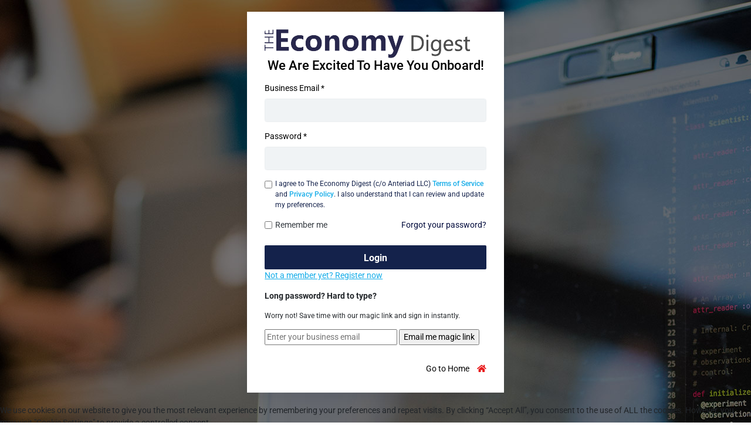

--- FILE ---
content_type: text/html; charset=UTF-8
request_url: https://theeconomydigest.com/sign-in/
body_size: 12524
content:
<!DOCTYPE html>
<html lang="en-US">
<head>
	<meta charset="UTF-8">
	<meta name="viewport" content="width=device-width,initial-scale=1.0">
	<link rel="pingback" href="https://theeconomydigest.com/xmlrpc.php">
	<link rel="profile" href="https://gmpg.org/xfn/11" />
	<!--[if lt IE 9]>
		<script src="https://oss.maxcdn.com/html5shiv/3.7.2/html5shiv.min.js"></script>
		<script src="https://oss.maxcdn.com/respond/1.4.2/respond.min.js"></script>
	<![endif]-->
	
	<style id="theia-sticky-sidebar-stylesheet-TSS">.theiaStickySidebar:after {content: ""; display: table; clear: both;}</style>
	
	
	<!-- Google tag (gtag.js) -->
<script async src="https://www.googletagmanager.com/gtag/js?id=G-PZQ99YX8JB"></script>
<script>
  window.dataLayer = window.dataLayer || [];
  function gtag(){dataLayer.push(arguments);}
  gtag('js', new Date());

  gtag('config', 'G-PZQ99YX8JB');
</script>
<!-- Meta Pixel Code -->
<script>
!function(f,b,e,v,n,t,s)
{if(f.fbq)return;n=f.fbq=function(){n.callMethod?
n.callMethod.apply(n,arguments):n.queue.push(arguments)};
if(!f._fbq)f._fbq=n;n.push=n;n.loaded=!0;n.version='2.0';
n.queue=[];t=b.createElement(e);t.async=!0;
t.src=v;s=b.getElementsByTagName(e)[0];
s.parentNode.insertBefore(t,s)}(window, document,'script',
'https://connect.facebook.net/en_US/fbevents.js');
fbq('init', '1295456947701441');
fbq('track', 'PageView');
</script>
<noscript><img height="1" width="1" style="display:none"
src="https://www.facebook.com/tr?id=1295456947701441&ev=PageView&noscript=1"
/></noscript>
<!-- End Meta Pixel Code -->
		
		
		
		
		

         <script title="pxsnpt" type="module">
            var c041Data={        
            cdmn:'px.anteriad.com',        
            lm:'e',
            tt:'tcs.dhj'};
            !function(a){
            a.r     = '2099365941'; //Data layer object/Macro for random number
            a.si    = '1'; //Data layer object/Macro for SITE ID (if applicable)
            a.adv   = '';
            a.v0    = '';  //Data layer object for email address (if applicable)
            a.v2    = '1'; //DO NOT ALTER Provided by MeritB2B
            a.v3    = ''; //Data layer object for page_name (if applicable)
            a.v4    = ''; //Data layer object for page_type or category (if applicable)
            a.v5    = 'https://theeconomydigest.com/sign-in'; //Data layer object for URL (if applicable)
            a.v7    = 'Desktop';
            a.aqet  = 'pv';
            a.aq_m  = true;
            a.evid  = '2026-01-24 19:12:11';
            }(c041Data);
            
            function _pxTagInject(p,d,w,l) {
                var s,o,k=[],t=p.tt.slice(-1),x={cdmn:1,lm:1,tt:1},y={cid:1,cls:1,dmn:1,pubid:1,evid:1,aq_m:1};
                p.dmn=(p.dmn||(w.top[l]===w[l]?''+w[l]:d.referrer).split('/')[2]).split(':')[0];
                for(o in p) {
                    if(y[o]||((t!='j'||p.aq_m)&&!x[o])) {
                        k.push(o+"="+p[o]);
                    };
                };
                s=d.createElement(t=='f'?'img':'script');
                s.id=s.title='pxscrpt';
                s.async=s.defer=!0;
                s.src='//'+p.cdmn+'/1/'+p.lm+'/'+p.tt+'?'+k.join("&");d.body.appendChild(s); 
            }
            
            _pxTagInject(c041Data,document,window,'location');
            
        </script>
        
	<meta name='robots' content='index, follow, max-image-preview:large, max-snippet:-1, max-video-preview:-1' />
	<style>img:is([sizes="auto" i], [sizes^="auto," i]) { contain-intrinsic-size: 3000px 1500px }</style>
	
	<!-- This site is optimized with the Yoast SEO plugin v25.8 - https://yoast.com/wordpress/plugins/seo/ -->
	<title>Sign In To Get Finance and Banking Updates | The Economy Digest</title>
	<meta name="description" content="The Economy Digest keeps you up-to-date with the latest banking and finance content. Sign in to get access to all in a single platform." />
	<link rel="canonical" href="https://theeconomydigest.com/sign-in/" />
	<meta property="og:locale" content="en_US" />
	<meta property="og:type" content="article" />
	<meta property="og:title" content="Sign In To Get Finance and Banking Updates | The Economy Digest" />
	<meta property="og:description" content="The Economy Digest keeps you up-to-date with the latest banking and finance content. Sign in to get access to all in a single platform." />
	<meta property="og:url" content="https://theeconomydigest.com/sign-in/" />
	<meta property="og:site_name" content="The Economy Digest" />
	<meta property="article:modified_time" content="2025-05-08T12:55:33+00:00" />
	<meta name="twitter:card" content="summary_large_image" />
	<meta name="twitter:label1" content="Est. reading time" />
	<meta name="twitter:data1" content="1 minute" />
	<script type="application/ld+json" class="yoast-schema-graph">{"@context":"https://schema.org","@graph":[{"@type":"WebPage","@id":"https://theeconomydigest.com/sign-in/","url":"https://theeconomydigest.com/sign-in/","name":"Sign In To Get Finance and Banking Updates | The Economy Digest","isPartOf":{"@id":"https://theeconomydigest.com/#website"},"datePublished":"2020-07-17T19:41:10+00:00","dateModified":"2025-05-08T12:55:33+00:00","description":"The Economy Digest keeps you up-to-date with the latest banking and finance content. Sign in to get access to all in a single platform.","breadcrumb":{"@id":"https://theeconomydigest.com/sign-in/#breadcrumb"},"inLanguage":"en-US","potentialAction":[{"@type":"ReadAction","target":["https://theeconomydigest.com/sign-in/"]}]},{"@type":"BreadcrumbList","@id":"https://theeconomydigest.com/sign-in/#breadcrumb","itemListElement":[{"@type":"ListItem","position":1,"name":"Home","item":"https://theeconomydigest.com/"},{"@type":"ListItem","position":2,"name":"Sign In"}]},{"@type":"WebSite","@id":"https://theeconomydigest.com/#website","url":"https://theeconomydigest.com/","name":"The Economy Digest","description":"The Economy Digest | Economic &amp; Finance Updates","publisher":{"@id":"https://theeconomydigest.com/#organization"},"potentialAction":[{"@type":"SearchAction","target":{"@type":"EntryPoint","urlTemplate":"https://theeconomydigest.com/?s={search_term_string}"},"query-input":{"@type":"PropertyValueSpecification","valueRequired":true,"valueName":"search_term_string"}}],"inLanguage":"en-US"},{"@type":"Organization","@id":"https://theeconomydigest.com/#organization","name":"The Economy Digest","url":"https://theeconomydigest.com/","logo":{"@type":"ImageObject","inLanguage":"en-US","@id":"https://theeconomydigest.com/#/schema/logo/image/","url":"https://theeconomydigest.com/wp-content/uploads/2021/09/TED-logo.png","contentUrl":"https://theeconomydigest.com/wp-content/uploads/2021/09/TED-logo.png","width":275,"height":38,"caption":"The Economy Digest"},"image":{"@id":"https://theeconomydigest.com/#/schema/logo/image/"}}]}</script>
	<!-- / Yoast SEO plugin. -->


<link rel='dns-prefetch' href='//cdn.datatables.net' />
<link rel='dns-prefetch' href='//cdnjs.cloudflare.com' />
<link rel='dns-prefetch' href='//code.jquery.com' />
<link rel='dns-prefetch' href='//cdn.jsdelivr.net' />
<script type="text/javascript">
/* <![CDATA[ */
window._wpemojiSettings = {"baseUrl":"https:\/\/s.w.org\/images\/core\/emoji\/16.0.1\/72x72\/","ext":".png","svgUrl":"https:\/\/s.w.org\/images\/core\/emoji\/16.0.1\/svg\/","svgExt":".svg","source":{"concatemoji":"https:\/\/theeconomydigest.com\/wp-includes\/js\/wp-emoji-release.min.js?ver=6.8.3"}};
/*! This file is auto-generated */
!function(s,n){var o,i,e;function c(e){try{var t={supportTests:e,timestamp:(new Date).valueOf()};sessionStorage.setItem(o,JSON.stringify(t))}catch(e){}}function p(e,t,n){e.clearRect(0,0,e.canvas.width,e.canvas.height),e.fillText(t,0,0);var t=new Uint32Array(e.getImageData(0,0,e.canvas.width,e.canvas.height).data),a=(e.clearRect(0,0,e.canvas.width,e.canvas.height),e.fillText(n,0,0),new Uint32Array(e.getImageData(0,0,e.canvas.width,e.canvas.height).data));return t.every(function(e,t){return e===a[t]})}function u(e,t){e.clearRect(0,0,e.canvas.width,e.canvas.height),e.fillText(t,0,0);for(var n=e.getImageData(16,16,1,1),a=0;a<n.data.length;a++)if(0!==n.data[a])return!1;return!0}function f(e,t,n,a){switch(t){case"flag":return n(e,"\ud83c\udff3\ufe0f\u200d\u26a7\ufe0f","\ud83c\udff3\ufe0f\u200b\u26a7\ufe0f")?!1:!n(e,"\ud83c\udde8\ud83c\uddf6","\ud83c\udde8\u200b\ud83c\uddf6")&&!n(e,"\ud83c\udff4\udb40\udc67\udb40\udc62\udb40\udc65\udb40\udc6e\udb40\udc67\udb40\udc7f","\ud83c\udff4\u200b\udb40\udc67\u200b\udb40\udc62\u200b\udb40\udc65\u200b\udb40\udc6e\u200b\udb40\udc67\u200b\udb40\udc7f");case"emoji":return!a(e,"\ud83e\udedf")}return!1}function g(e,t,n,a){var r="undefined"!=typeof WorkerGlobalScope&&self instanceof WorkerGlobalScope?new OffscreenCanvas(300,150):s.createElement("canvas"),o=r.getContext("2d",{willReadFrequently:!0}),i=(o.textBaseline="top",o.font="600 32px Arial",{});return e.forEach(function(e){i[e]=t(o,e,n,a)}),i}function t(e){var t=s.createElement("script");t.src=e,t.defer=!0,s.head.appendChild(t)}"undefined"!=typeof Promise&&(o="wpEmojiSettingsSupports",i=["flag","emoji"],n.supports={everything:!0,everythingExceptFlag:!0},e=new Promise(function(e){s.addEventListener("DOMContentLoaded",e,{once:!0})}),new Promise(function(t){var n=function(){try{var e=JSON.parse(sessionStorage.getItem(o));if("object"==typeof e&&"number"==typeof e.timestamp&&(new Date).valueOf()<e.timestamp+604800&&"object"==typeof e.supportTests)return e.supportTests}catch(e){}return null}();if(!n){if("undefined"!=typeof Worker&&"undefined"!=typeof OffscreenCanvas&&"undefined"!=typeof URL&&URL.createObjectURL&&"undefined"!=typeof Blob)try{var e="postMessage("+g.toString()+"("+[JSON.stringify(i),f.toString(),p.toString(),u.toString()].join(",")+"));",a=new Blob([e],{type:"text/javascript"}),r=new Worker(URL.createObjectURL(a),{name:"wpTestEmojiSupports"});return void(r.onmessage=function(e){c(n=e.data),r.terminate(),t(n)})}catch(e){}c(n=g(i,f,p,u))}t(n)}).then(function(e){for(var t in e)n.supports[t]=e[t],n.supports.everything=n.supports.everything&&n.supports[t],"flag"!==t&&(n.supports.everythingExceptFlag=n.supports.everythingExceptFlag&&n.supports[t]);n.supports.everythingExceptFlag=n.supports.everythingExceptFlag&&!n.supports.flag,n.DOMReady=!1,n.readyCallback=function(){n.DOMReady=!0}}).then(function(){return e}).then(function(){var e;n.supports.everything||(n.readyCallback(),(e=n.source||{}).concatemoji?t(e.concatemoji):e.wpemoji&&e.twemoji&&(t(e.twemoji),t(e.wpemoji)))}))}((window,document),window._wpemojiSettings);
/* ]]> */
</script>
<style id='wp-emoji-styles-inline-css' type='text/css'>

	img.wp-smiley, img.emoji {
		display: inline !important;
		border: none !important;
		box-shadow: none !important;
		height: 1em !important;
		width: 1em !important;
		margin: 0 0.07em !important;
		vertical-align: -0.1em !important;
		background: none !important;
		padding: 0 !important;
	}
</style>
<link rel='stylesheet' id='wp-block-library-css' href='https://theeconomydigest.com/wp-includes/css/dist/block-library/style.min.css?ver=6.8.3' type='text/css' media='all' />
<style id='classic-theme-styles-inline-css' type='text/css'>
/*! This file is auto-generated */
.wp-block-button__link{color:#fff;background-color:#32373c;border-radius:9999px;box-shadow:none;text-decoration:none;padding:calc(.667em + 2px) calc(1.333em + 2px);font-size:1.125em}.wp-block-file__button{background:#32373c;color:#fff;text-decoration:none}
</style>
<style id='global-styles-inline-css' type='text/css'>
:root{--wp--preset--aspect-ratio--square: 1;--wp--preset--aspect-ratio--4-3: 4/3;--wp--preset--aspect-ratio--3-4: 3/4;--wp--preset--aspect-ratio--3-2: 3/2;--wp--preset--aspect-ratio--2-3: 2/3;--wp--preset--aspect-ratio--16-9: 16/9;--wp--preset--aspect-ratio--9-16: 9/16;--wp--preset--color--black: #000000;--wp--preset--color--cyan-bluish-gray: #abb8c3;--wp--preset--color--white: #ffffff;--wp--preset--color--pale-pink: #f78da7;--wp--preset--color--vivid-red: #cf2e2e;--wp--preset--color--luminous-vivid-orange: #ff6900;--wp--preset--color--luminous-vivid-amber: #fcb900;--wp--preset--color--light-green-cyan: #7bdcb5;--wp--preset--color--vivid-green-cyan: #00d084;--wp--preset--color--pale-cyan-blue: #8ed1fc;--wp--preset--color--vivid-cyan-blue: #0693e3;--wp--preset--color--vivid-purple: #9b51e0;--wp--preset--gradient--vivid-cyan-blue-to-vivid-purple: linear-gradient(135deg,rgba(6,147,227,1) 0%,rgb(155,81,224) 100%);--wp--preset--gradient--light-green-cyan-to-vivid-green-cyan: linear-gradient(135deg,rgb(122,220,180) 0%,rgb(0,208,130) 100%);--wp--preset--gradient--luminous-vivid-amber-to-luminous-vivid-orange: linear-gradient(135deg,rgba(252,185,0,1) 0%,rgba(255,105,0,1) 100%);--wp--preset--gradient--luminous-vivid-orange-to-vivid-red: linear-gradient(135deg,rgba(255,105,0,1) 0%,rgb(207,46,46) 100%);--wp--preset--gradient--very-light-gray-to-cyan-bluish-gray: linear-gradient(135deg,rgb(238,238,238) 0%,rgb(169,184,195) 100%);--wp--preset--gradient--cool-to-warm-spectrum: linear-gradient(135deg,rgb(74,234,220) 0%,rgb(151,120,209) 20%,rgb(207,42,186) 40%,rgb(238,44,130) 60%,rgb(251,105,98) 80%,rgb(254,248,76) 100%);--wp--preset--gradient--blush-light-purple: linear-gradient(135deg,rgb(255,206,236) 0%,rgb(152,150,240) 100%);--wp--preset--gradient--blush-bordeaux: linear-gradient(135deg,rgb(254,205,165) 0%,rgb(254,45,45) 50%,rgb(107,0,62) 100%);--wp--preset--gradient--luminous-dusk: linear-gradient(135deg,rgb(255,203,112) 0%,rgb(199,81,192) 50%,rgb(65,88,208) 100%);--wp--preset--gradient--pale-ocean: linear-gradient(135deg,rgb(255,245,203) 0%,rgb(182,227,212) 50%,rgb(51,167,181) 100%);--wp--preset--gradient--electric-grass: linear-gradient(135deg,rgb(202,248,128) 0%,rgb(113,206,126) 100%);--wp--preset--gradient--midnight: linear-gradient(135deg,rgb(2,3,129) 0%,rgb(40,116,252) 100%);--wp--preset--font-size--small: 13px;--wp--preset--font-size--medium: 20px;--wp--preset--font-size--large: 36px;--wp--preset--font-size--x-large: 42px;--wp--preset--spacing--20: 0.44rem;--wp--preset--spacing--30: 0.67rem;--wp--preset--spacing--40: 1rem;--wp--preset--spacing--50: 1.5rem;--wp--preset--spacing--60: 2.25rem;--wp--preset--spacing--70: 3.38rem;--wp--preset--spacing--80: 5.06rem;--wp--preset--shadow--natural: 6px 6px 9px rgba(0, 0, 0, 0.2);--wp--preset--shadow--deep: 12px 12px 50px rgba(0, 0, 0, 0.4);--wp--preset--shadow--sharp: 6px 6px 0px rgba(0, 0, 0, 0.2);--wp--preset--shadow--outlined: 6px 6px 0px -3px rgba(255, 255, 255, 1), 6px 6px rgba(0, 0, 0, 1);--wp--preset--shadow--crisp: 6px 6px 0px rgba(0, 0, 0, 1);}:where(.is-layout-flex){gap: 0.5em;}:where(.is-layout-grid){gap: 0.5em;}body .is-layout-flex{display: flex;}.is-layout-flex{flex-wrap: wrap;align-items: center;}.is-layout-flex > :is(*, div){margin: 0;}body .is-layout-grid{display: grid;}.is-layout-grid > :is(*, div){margin: 0;}:where(.wp-block-columns.is-layout-flex){gap: 2em;}:where(.wp-block-columns.is-layout-grid){gap: 2em;}:where(.wp-block-post-template.is-layout-flex){gap: 1.25em;}:where(.wp-block-post-template.is-layout-grid){gap: 1.25em;}.has-black-color{color: var(--wp--preset--color--black) !important;}.has-cyan-bluish-gray-color{color: var(--wp--preset--color--cyan-bluish-gray) !important;}.has-white-color{color: var(--wp--preset--color--white) !important;}.has-pale-pink-color{color: var(--wp--preset--color--pale-pink) !important;}.has-vivid-red-color{color: var(--wp--preset--color--vivid-red) !important;}.has-luminous-vivid-orange-color{color: var(--wp--preset--color--luminous-vivid-orange) !important;}.has-luminous-vivid-amber-color{color: var(--wp--preset--color--luminous-vivid-amber) !important;}.has-light-green-cyan-color{color: var(--wp--preset--color--light-green-cyan) !important;}.has-vivid-green-cyan-color{color: var(--wp--preset--color--vivid-green-cyan) !important;}.has-pale-cyan-blue-color{color: var(--wp--preset--color--pale-cyan-blue) !important;}.has-vivid-cyan-blue-color{color: var(--wp--preset--color--vivid-cyan-blue) !important;}.has-vivid-purple-color{color: var(--wp--preset--color--vivid-purple) !important;}.has-black-background-color{background-color: var(--wp--preset--color--black) !important;}.has-cyan-bluish-gray-background-color{background-color: var(--wp--preset--color--cyan-bluish-gray) !important;}.has-white-background-color{background-color: var(--wp--preset--color--white) !important;}.has-pale-pink-background-color{background-color: var(--wp--preset--color--pale-pink) !important;}.has-vivid-red-background-color{background-color: var(--wp--preset--color--vivid-red) !important;}.has-luminous-vivid-orange-background-color{background-color: var(--wp--preset--color--luminous-vivid-orange) !important;}.has-luminous-vivid-amber-background-color{background-color: var(--wp--preset--color--luminous-vivid-amber) !important;}.has-light-green-cyan-background-color{background-color: var(--wp--preset--color--light-green-cyan) !important;}.has-vivid-green-cyan-background-color{background-color: var(--wp--preset--color--vivid-green-cyan) !important;}.has-pale-cyan-blue-background-color{background-color: var(--wp--preset--color--pale-cyan-blue) !important;}.has-vivid-cyan-blue-background-color{background-color: var(--wp--preset--color--vivid-cyan-blue) !important;}.has-vivid-purple-background-color{background-color: var(--wp--preset--color--vivid-purple) !important;}.has-black-border-color{border-color: var(--wp--preset--color--black) !important;}.has-cyan-bluish-gray-border-color{border-color: var(--wp--preset--color--cyan-bluish-gray) !important;}.has-white-border-color{border-color: var(--wp--preset--color--white) !important;}.has-pale-pink-border-color{border-color: var(--wp--preset--color--pale-pink) !important;}.has-vivid-red-border-color{border-color: var(--wp--preset--color--vivid-red) !important;}.has-luminous-vivid-orange-border-color{border-color: var(--wp--preset--color--luminous-vivid-orange) !important;}.has-luminous-vivid-amber-border-color{border-color: var(--wp--preset--color--luminous-vivid-amber) !important;}.has-light-green-cyan-border-color{border-color: var(--wp--preset--color--light-green-cyan) !important;}.has-vivid-green-cyan-border-color{border-color: var(--wp--preset--color--vivid-green-cyan) !important;}.has-pale-cyan-blue-border-color{border-color: var(--wp--preset--color--pale-cyan-blue) !important;}.has-vivid-cyan-blue-border-color{border-color: var(--wp--preset--color--vivid-cyan-blue) !important;}.has-vivid-purple-border-color{border-color: var(--wp--preset--color--vivid-purple) !important;}.has-vivid-cyan-blue-to-vivid-purple-gradient-background{background: var(--wp--preset--gradient--vivid-cyan-blue-to-vivid-purple) !important;}.has-light-green-cyan-to-vivid-green-cyan-gradient-background{background: var(--wp--preset--gradient--light-green-cyan-to-vivid-green-cyan) !important;}.has-luminous-vivid-amber-to-luminous-vivid-orange-gradient-background{background: var(--wp--preset--gradient--luminous-vivid-amber-to-luminous-vivid-orange) !important;}.has-luminous-vivid-orange-to-vivid-red-gradient-background{background: var(--wp--preset--gradient--luminous-vivid-orange-to-vivid-red) !important;}.has-very-light-gray-to-cyan-bluish-gray-gradient-background{background: var(--wp--preset--gradient--very-light-gray-to-cyan-bluish-gray) !important;}.has-cool-to-warm-spectrum-gradient-background{background: var(--wp--preset--gradient--cool-to-warm-spectrum) !important;}.has-blush-light-purple-gradient-background{background: var(--wp--preset--gradient--blush-light-purple) !important;}.has-blush-bordeaux-gradient-background{background: var(--wp--preset--gradient--blush-bordeaux) !important;}.has-luminous-dusk-gradient-background{background: var(--wp--preset--gradient--luminous-dusk) !important;}.has-pale-ocean-gradient-background{background: var(--wp--preset--gradient--pale-ocean) !important;}.has-electric-grass-gradient-background{background: var(--wp--preset--gradient--electric-grass) !important;}.has-midnight-gradient-background{background: var(--wp--preset--gradient--midnight) !important;}.has-small-font-size{font-size: var(--wp--preset--font-size--small) !important;}.has-medium-font-size{font-size: var(--wp--preset--font-size--medium) !important;}.has-large-font-size{font-size: var(--wp--preset--font-size--large) !important;}.has-x-large-font-size{font-size: var(--wp--preset--font-size--x-large) !important;}
:where(.wp-block-post-template.is-layout-flex){gap: 1.25em;}:where(.wp-block-post-template.is-layout-grid){gap: 1.25em;}
:where(.wp-block-columns.is-layout-flex){gap: 2em;}:where(.wp-block-columns.is-layout-grid){gap: 2em;}
:root :where(.wp-block-pullquote){font-size: 1.5em;line-height: 1.6;}
</style>
<link rel='stylesheet' id='cookie-law-info-css' href='https://theeconomydigest.com/wp-content/plugins/cookie-law-info/legacy/public/css/cookie-law-info-public.css?ver=3.3.4' type='text/css' media='all' />
<link rel='stylesheet' id='cookie-law-info-gdpr-css' href='https://theeconomydigest.com/wp-content/plugins/cookie-law-info/legacy/public/css/cookie-law-info-gdpr.css?ver=3.3.4' type='text/css' media='all' />
<link rel='stylesheet' id='custom_ti_essentials_style-css' href='https://theeconomydigest.com/wp-content/plugins/ws-custom-resource//style.css?ver=176010047795' type='text/css' media='' />
<link rel='stylesheet' id='custom_ti_essentials_lmb-css' href='https://theeconomydigest.com/wp-content/plugins/ws-custom-resource//load-more-button.css?ver=176010047795' type='text/css' media='' />
<link rel='stylesheet' id='my-sendgrid-style-css' href='https://theeconomydigest.com/wp-content/plugins/ws-custom-sendgrid/assets/css/send_grid.css?ver=1.0.2' type='text/css' media='all' />
<link rel='stylesheet' id='magic-link-css' href='https://theeconomydigest.com/wp-content/plugins/ws-magic-link/css/magic-link.css?ver=1.0.4' type='text/css' media='all' />
<link rel='stylesheet' id='datatables-css-css' href='https://cdn.datatables.net/1.13.7/css/jquery.dataTables.min.css?ver=6.8.3' type='text/css' media='all' />
<link rel='stylesheet' id='newzmania-animate-css' href='https://theeconomydigest.com/wp-content/themes/newzmania/assets/css/animate.css?ver=176768394256' type='text/css' media='' />
<link rel='stylesheet' id='newzmania-bootstrap-css-css' href='https://theeconomydigest.com/wp-content/themes/newzmania/assets/css/bootstrap.min.css?ver=176768394256' type='text/css' media='' />
<link rel='stylesheet' id='newzmania-font-css' href='https://theeconomydigest.com/wp-content/themes/newzmania/assets/css/font.css?ver=176768394256' type='text/css' media='' />
<link rel='stylesheet' id='newzmania-fontawesome-css' href='https://theeconomydigest.com/wp-content/themes/newzmania/assets/css/font-awesome.min.css?ver=176768394256' type='text/css' media='' />
<link rel='stylesheet' id='newzmania-jplayer-css' href='https://theeconomydigest.com/wp-content/themes/newzmania/assets/css/jplayer.css?ver=176768394256' type='text/css' media='' />
<link rel='stylesheet' id='newzmania-magnific-css-css' href='https://theeconomydigest.com/wp-content/themes/newzmania/assets/css/magnific-popup.css?ver=176768394256' type='text/css' media='' />
<link rel='stylesheet' id='newzmania-custom-css-css' href='https://theeconomydigest.com/wp-content/themes/newzmania/assets/css/custom-styles.css?ver=176768394256' type='text/css' media='' />
<link rel='stylesheet' id='newzmania-main-css-css' href='https://theeconomydigest.com/wp-content/themes/newzmania/assets/css/main.css?ver=176768394256' type='text/css' media='' />
<link rel='stylesheet' id='newzmania-responsive-css' href='https://theeconomydigest.com/wp-content/themes/newzmania/assets/css/responsive.css?ver=176768394256' type='text/css' media='' />
<link rel='stylesheet' id='newzmania-slick-css-css' href='https://theeconomydigest.com/wp-content/themes/newzmania/assets/css/slick.css?ver=176768394256' type='text/css' media='' />
<link rel='stylesheet' id='toastr-css-css' href='https://cdnjs.cloudflare.com/ajax/libs/toastr.js/latest/toastr.min.css?ver=176768394256' type='text/css' media='' />
<link rel='stylesheet' id='font-awesome-cdn-css' href='https://cdnjs.cloudflare.com/ajax/libs/font-awesome/5.15.4/css/all.min.css' type='text/css' media='all' />
<link rel='stylesheet' id='custom_css_style-css' href='https://theeconomydigest.com/wp-content/plugins/ws-user-registration/assets/css/custom.css?ver=2.0.15' type='text/css' media='all' />
<script type="text/javascript" src="https://theeconomydigest.com/wp-content/themes/newzmania/assets/js/jquery.min.js" id="jquery-js"></script>
<script type="text/javascript" id="cookie-law-info-js-extra">
/* <![CDATA[ */
var Cli_Data = {"nn_cookie_ids":[],"cookielist":[],"non_necessary_cookies":[],"ccpaEnabled":"","ccpaRegionBased":"","ccpaBarEnabled":"","strictlyEnabled":["necessary","obligatoire"],"ccpaType":"gdpr","js_blocking":"1","custom_integration":"","triggerDomRefresh":"","secure_cookies":""};
var cli_cookiebar_settings = {"animate_speed_hide":"500","animate_speed_show":"500","background":"#FFF","border":"#b1a6a6c2","border_on":"","button_1_button_colour":"#61a229","button_1_button_hover":"#4e8221","button_1_link_colour":"#fff","button_1_as_button":"1","button_1_new_win":"","button_2_button_colour":"#333","button_2_button_hover":"#292929","button_2_link_colour":"#444","button_2_as_button":"","button_2_hidebar":"","button_3_button_colour":"#dedfe0","button_3_button_hover":"#b2b2b3","button_3_link_colour":"#333333","button_3_as_button":"1","button_3_new_win":"","button_4_button_colour":"#dedfe0","button_4_button_hover":"#b2b2b3","button_4_link_colour":"#333333","button_4_as_button":"1","button_7_button_colour":"#61a229","button_7_button_hover":"#4e8221","button_7_link_colour":"#fff","button_7_as_button":"1","button_7_new_win":"","font_family":"inherit","header_fix":"","notify_animate_hide":"1","notify_animate_show":"","notify_div_id":"#cookie-law-info-bar","notify_position_horizontal":"right","notify_position_vertical":"bottom","scroll_close":"","scroll_close_reload":"","accept_close_reload":"","reject_close_reload":"","showagain_tab":"","showagain_background":"#fff","showagain_border":"#000","showagain_div_id":"#cookie-law-info-again","showagain_x_position":"100px","text":"#333333","show_once_yn":"","show_once":"10000","logging_on":"","as_popup":"","popup_overlay":"1","bar_heading_text":"","cookie_bar_as":"popup","popup_showagain_position":"bottom-right","widget_position":"left"};
var log_object = {"ajax_url":"https:\/\/theeconomydigest.com\/wp-admin\/admin-ajax.php"};
/* ]]> */
</script>
<script type="text/javascript" src="https://theeconomydigest.com/wp-content/plugins/cookie-law-info/legacy/public/js/cookie-law-info-public.js?ver=3.3.4" id="cookie-law-info-js"></script>
<script type="text/javascript" id="custom_ti_essentials_script-js-extra">
/* <![CDATA[ */
var myAjax = {"ajaxurl":"https:\/\/theeconomydigest.com\/wp-admin\/admin-ajax.php","noResource_text":""};
/* ]]> */
</script>
<script type="text/javascript" src="https://theeconomydigest.com/wp-content/plugins/ws-custom-resource//script.js?ver=176010047795" id="custom_ti_essentials_script-js"></script>
<script type="text/javascript" id="sdm-scripts-js-extra">
/* <![CDATA[ */
var sdm_ajax_script = {"ajaxurl":"https:\/\/theeconomydigest.com\/wp-admin\/admin-ajax.php"};
/* ]]> */
</script>
<script type="text/javascript" src="https://theeconomydigest.com/wp-content/plugins/ws-download-manager/js/sdm_wp_scripts.js?ver=6.8.3" id="sdm-scripts-js"></script>
<link rel="https://api.w.org/" href="https://theeconomydigest.com/wp-json/" /><link rel="alternate" title="JSON" type="application/json" href="https://theeconomydigest.com/wp-json/wp/v2/pages/9" /><link rel="EditURI" type="application/rsd+xml" title="RSD" href="https://theeconomydigest.com/xmlrpc.php?rsd" />
<meta name="generator" content="WordPress 6.8.3" />
<link rel='shortlink' href='https://theeconomydigest.com/?p=9' />
		<!-- Custom Logo: hide header text -->
		<style id="custom-logo-css" type="text/css">
			.site-title, .site-description {
				position: absolute;
				clip-path: inset(50%);
			}
		</style>
		<link rel="alternate" title="oEmbed (JSON)" type="application/json+oembed" href="https://theeconomydigest.com/wp-json/oembed/1.0/embed?url=https%3A%2F%2Ftheeconomydigest.com%2Fsign-in%2F" />
<link rel="alternate" title="oEmbed (XML)" type="text/xml+oembed" href="https://theeconomydigest.com/wp-json/oembed/1.0/embed?url=https%3A%2F%2Ftheeconomydigest.com%2Fsign-in%2F&#038;format=xml" />
<link rel="icon" href="https://theeconomydigest.com/wp-content/uploads/2021/08/New-Favicon-TED.png" sizes="32x32" />
<link rel="icon" href="https://theeconomydigest.com/wp-content/uploads/2021/08/New-Favicon-TED.png" sizes="192x192" />
<link rel="apple-touch-icon" href="https://theeconomydigest.com/wp-content/uploads/2021/08/New-Favicon-TED.png" />
<meta name="msapplication-TileImage" content="https://theeconomydigest.com/wp-content/uploads/2021/08/New-Favicon-TED.png" />
		<style type="text/css" id="wp-custom-css">
			.page-id-15873 .section-title {
    display: none !important;
}
.page-id-15873.page-template-default h2 {
    margin-top: 5px;
    margin-bottom: 20px;
    text-transform: capitalize;
}
.post-tags>span
{
	border: 1px solid #28274C !important;
    padding: 8px;
    border-radius: 5px;
    color:#28274C !important;
}
.col-lg-12.tr-sidebar.tr-sticky
{
	background-color:#28274C !important;
}
a#downloadHistorynew_next
{
	float:right;
	color: #ffffff !important;
}
a#downloadHistorynew_previous {
   margin-right: 15px !important;
    background-color: #28274C;
    color: #ffffff !important;
}
.dataTables_wrapper .dataTables_paginate .paginate_button.current, .dataTables_wrapper .dataTables_paginate .paginate_button.current:hover{
	 background-color: #000000 !important;
    color: #ffffff !important;
}
.page-id-15873 input {
    width: 100% !important;
    padding: 5px;
}
div#profile_details {
    padding: 0px 15rem;
}
div#change_password
 {
    padding: 0px 13rem;
}
@media screen and (max-width: 480px) 
{
	i.fa.fa-align-justify
{
	font-size:23px !important;
}
	div#profile_details {
    padding: 0px 0rem !important;
}
div#change_password
 {
    padding: 0px 0rem !important;
}
	.my-account-email-preferences .btn-primary
	{
		float:left;
	}
	.bg-transparent .tr-post, .photo-gallery, .latest-result
	{
		padding:15px 0px 15px 0px !important;
	}
	.section-title
	{
		margin-left:0px !important;
	}
	.td-page-content.tagdiv-type.thank-you-page
	{
		margin:5% auto 0 auto !important;
	}
}
.page-template-search .load_more_btn_wrapper
{
	margin-bottom:30px;
}
button#load-more_posts,
.btn.btn-primary,
.btn.btn-primary:hover
{
	background-color: #28274C !important;
    border-color: #28274C !important;
}
.fm-form-container .fm-form .fm-message {
    text-align: center !important;
    width: 100%;
    color: #fff !important;
    margin: 0 0 15px 0;
    padding: 15px 15px;
    text-align: left;
    background: #28274C !important;
    border: 1px solid #28274C !important;
}
nav.navbar .navbar-brand .img-fluid
{
	width:250px !important;
}

@media screen and (max-width: 768px) 
{
	i.fa.fa-align-justify
{
	font-size:23px !important;
}
}		</style>
		</head>
<body style="transform: none;" class="wp-singular page-template page-template-page-templates page-template-sign-in page-template-page-templatessign-in-php page page-id-9 wp-custom-logo wp-theme-newzmania not-logged-in">


<style>
.form-control-div input {
    display: block;
    width: 100%;
    padding: .375rem .75rem;
    line-height: 1.5;
    background-clip: padding-box;
    border-radius: .25rem;
    transition: border-color .15s ease-in-out,box-shadow .15s ease-in-out;
    font-size: 12px;
    color: #2d2d2d;
    border-color: #ebeef0;
    background-color: #f0f3f5;
    margin-bottom: 10px;
	height: 40px;
    border: 1px solid #ececec;
}
body #user_pass_field{
	width:100%;
}
body .form-row{
	display: block;
}

body .ur-submit-button{
	width:100%;
	background-color:#e81a1b;
	color:#ffffff;
}
.password-input-group{
	position:relative;
}
.password-input-group .password_preview{
	position: absolute;
    right: 5px;
    top: 10px;
}
.user-registration-error{
	float:left;
	width:100%;
}
footer#footer {
    display: none;
}
</style>
<div class="main-wrapper tr-page-top homepage" style="transform: none;">
	<div class="container-fluid" style="transform: none;">
		<div class="row" style="transform: none;">
			<div class="col-lg-12" style="transform: none;">
								<div class="row" style="transform: none;">
					<div class="col-md-12">
						<div class="ragister-account text-center123 tr-section tr-section-padding123">
							<div class="account-content123">
							
							
							<a href="https://theeconomydigest.com/"> <img src="https://theeconomydigest.com/wp-content/uploads/2025/05/The-Economy-Digest-Color-logo.png" alt="The Economy Digest" class="auto_logos"></a>
							
							
								<div class="section-title">
									<h1 class="text-center" style="font-size:22px;">We are excited to have you onboard!</h1>
								</div>

																<div class="contact-form contact-form-two" >
									    <form method="post" class="wc-login-form">
      <div class="login_form">
        <div class="log_user form-group">
          <label for="user_name">Business Email *</label>
          <input name="log" type="text" id="user_name" class="business-email form-control" value="">
        </div>
        <div class="log_pass form-group">
          <label for="user_password">Password *</label>
          <input name="pwd" id="user_password" class="form-control" type="password">
        </div>
        <div class="form-group form-check required">
          <input class="form-check-input" name="checkbox_name[]" required="" type="checkbox">
          <label style="color:#14224b !important;font-size:12px;" class="form-check-label">I agree to The Economy Digest (c/o Anteriad LLC) <a target="_blank" href="https://theeconomydigest.com/terms-of-service" style="font-weight: 500;line-height: 1.5;color: #14ace8 !important;"> Terms of Service </a> and <a href="https://anteriad.com/privacy-policy/" target="_blank" style="
    font-weight: 500;line-height: 1.5;color: #14ace8 !important;"> Privacy Policy</a>. I also understand that I can review and update my preferences. </label>

          <br>
        </div>

        <div class="form-group">
  <input type="hidden" id="user-registration-login-nonce" name="user-registration-login-nonce" value="67240969da" /><input type="hidden" name="_wp_http_referer" value="/sign-in/" />
  <input type="hidden" name="redirect" value="https://theeconomydigest.com/sign-in/" />

  <div class="d-flex justify-content-between align-items-center flex-wrap">

    <!-- Remember Me -->
          <div class="form-check mb-0">
        <input class="form-check-input" type="checkbox" name="rememberme" id="rememberme" value="forever">
        <label class="form-check-label text-dark" for="rememberme" style="font-size: 14px;">
          Remember me        </label>
      </div>
    
    <!-- Forgot Password -->
          <div class="lost-password">
        <a href="https://theeconomydigest.com/forgot-password/" style="font-size: 14px;">
          Forgot your password?        </a>
      </div>
    
  </div>
</div>

                <input type="hidden" id="formType" name="formType" value="ce917fc7d9" /><input type="hidden" name="_wp_http_referer" value="/sign-in/" />      </div>
      <button type="submit" class="btn btn-primary loginbtn" style="width: 100%;
    font-size: 16px !important;color: #fff !important;text-transform: capitalize;background-color: #14224b  !important;border: none !important;border-radius: 2px !important;">Login</button>

      <p> <a href="/register" style="color:#14ace8;text-decoration:underline;">Not a member yet? Register now</a></p>
    </form>
								</div>
								
								
								<!-- <div class="or">OR</div> -->
											<div id="magic-link-div">
												<div class="hide-on-success">
													<div class="section-title">
														<!-- <h3>Get a link to Sign in instantly</h3> -->
													</div>
												</div>
												        <p>
            <b>Long password? Hard to type? </b><br />
        <p style="font-size: 12px">Worry not! Save time with our magic link and sign in instantly.</p>
        </p>
        <form name="magicloginform" id="magicloginform" action="" method="post">
           <!-- <label for="user_email_username">Login with email </label>-->
            <p class="magic-box" style="margin-bottom:30px">
                <input type="email" name="user_email_username" placeholder="Enter your business email" id="user_email_username" class="input business-email" value="" size="25" required/>

                <input type="submit" name="wpa-submit" id="wpa-submit" class="button-primary" value="Email me magic link" />

            </p>
                    <input type="hidden" id="nonce" name="nonce" value="b2ce8d429d" />
        </form>
        											</div>
								
								
								<div class="options">
									<ul class="list-inline">
										<!-- <li class="pull-left"><a href="/sign-in/">Sign In <span><i class="fa fa-user" aria-hidden="true"></i></span></a></li> -->
										<li class="pull-right"><a href="/">Go to Home <span><i class="fa fa-home" aria-hidden="true"></i></span></a></li>
									</ul>
								</div>

							</div>
						</div>
					</div>
				</div>
			</div>
		</div>
	</div>
</div>
<style>
body .widget.widget-menu-2 ul li{
	width:100%;
}
body .footer-bottom{
	padding-bottom:0px;
}
body .footer-menu{
	border-top: 1px solid #f0f3f5;
}
body .footer-menu .navbar-nav li a{
	font-size:10px;
}
body a:hover i.fa-linkedin{
	color:#2867B2;
}
</style>


<a id="bottomtotop"></a>

<footer id="footer">
	<div class="footer-widgets">
		<div class="container-fluid">
		<div class="col-md-12">
			<div class="row">
				<div class="col-md-3">
											<div class="widget_text widget widget-menu-2"><div class="textwidget custom-html-widget"><a href="https://theeconomydigest.com/">
				<img src="https://theeconomydigest.com/Assets/white-logo.png" width="200" height="" alt="The Economy Digest" class="default-logo" style="border-radius:0px;">
			</a>
<p style="margin-top:20px">
	The Economy Digest is your daily source of information for the latest happenings and market trends in the banking and finance industry. Keep yourself abreast with economic trends, cryptocurrency, and finance news, daily stock market, and other industry-specific developments.
</p>
<div>
	<span style="margin-right:15px"><a href="https://www.facebook.com/TheEconomyDigest/" target="_blank" title="Facebook"><img src="https://theeconomydigest.com/Assets/facebook_Icon.png" alt="facebook"></a></span>
	<span style="margin-right:15px"><a href="https://twitter.com/EconomyDigestUS" target="_blank" title="Twitter"><img src="https://theeconomydigest.com/Assets/X.com_Icon.png" alt="twitter"></a></span>
	<span style="margin-right:15px"><a href="https://www.linkedin.com/company/the-economy-digest/about/" target="_blank" title="Linkedin"><img src="https://theeconomydigest.com/Assets/LinkedIn_Icon.png" alt="linkedin"></a></span>
	
</div>
</div></div>									</div>
				<div class="col-md-3">
											<div class="widget"><h2>Quick Links</h2><div class="menu-quick-links-container"><ul id="menu-quick-links" class="menu"><li id="menu-item-15076" class="menu-item menu-item-type-post_type menu-item-object-page menu-item-15076"><a href="https://theeconomydigest.com/about-us/">About us</a></li>
<li id="menu-item-15077" class="menu-item menu-item-type-post_type menu-item-object-page menu-item-15077"><a href="https://theeconomydigest.com/contact-us/">Contact us</a></li>
<li id="menu-item-15078" class="menu-item menu-item-type-post_type menu-item-object-page menu-item-15078"><a href="https://theeconomydigest.com/blog/">Blog</a></li>
<li id="menu-item-15079" class="menu-item menu-item-type-custom menu-item-object-custom menu-item-15079"><a href="https://theeconomydigest.com/resources">Resources</a></li>
</ul></div></div>									</div>
				<div class="col-md-3">
											<div class="widget widget-menu-3"><h2>Category</h2><div class="menu-category-container"><ul id="menu-category" class="menu"><li id="menu-item-15073" class="menu-item menu-item-type-taxonomy menu-item-object-category menu-item-15073"><a href="https://theeconomydigest.com/banking-and-financial/">Banking and Financial</a></li>
<li id="menu-item-15074" class="menu-item menu-item-type-taxonomy menu-item-object-category menu-item-15074"><a href="https://theeconomydigest.com/financial-regulation/">Financial Regulation</a></li>
<li id="menu-item-15075" class="menu-item menu-item-type-taxonomy menu-item-object-category menu-item-15075"><a href="https://theeconomydigest.com/investment-strategies/">Investment Strategies</a></li>
</ul></div></div>									</div>
				<div class="col-md-3">
											<div class="widget"><h2>Policies</h2><div class="menu-policies-container"><ul id="menu-policies" class="menu"><li id="menu-item-134" class="menu-item menu-item-type-post_type menu-item-object-page menu-item-134"><a href="https://theeconomydigest.com/disclaimer/">Disclaimer</a></li>
<li id="menu-item-15072" class="menu-item menu-item-type-custom menu-item-object-custom menu-item-15072"><a href="https://anteriad.com/privacy-policy#cookies-and-similar-technologies">Cookie Policy</a></li>
<li id="menu-item-15071" class="menu-item menu-item-type-custom menu-item-object-custom menu-item-15071"><a href="https://anteriad.com/privacy-policy">Privacy Policy</a></li>
<li id="menu-item-135" class="menu-item menu-item-type-post_type menu-item-object-page menu-item-135"><a href="https://theeconomydigest.com/terms-of-service/">Terms of Service</a></li>
<li id="menu-item-15069" class="menu-item menu-item-type-custom menu-item-object-custom menu-item-15069"><a target="_blank" href="https://anteriad.com/privacy-policy#your-california-rights-and-choices">Your California CCPA Rights</a></li>
<li id="menu-item-15070" class="menu-item menu-item-type-custom menu-item-object-custom menu-item-15070"><a target="_blank" href="https://privacyportal.onetrust.com/webform/e32c5e49-85c5-4969-bfa8-8cde49952e1f/ca578cee-9862-432c-a50e-8c9f175c333e">Do Not Sell My Personal Information</a></li>
</ul></div></div>									</div>
			</div>
		</div>
		</div>
	</div>
	<div class="footer-bottom text-center">
		<div class="container">
			<div class="footer-bottom-content">
									
<p>© 2026 The Economy Digest c/o Anteriad LLC. All rights reserved.</p>
							</div>
		</div>
	</div>
	<div class="footer-menu">
		</div>
</footer>
<div class="loader"></div>
<script type="speculationrules">
{"prefetch":[{"source":"document","where":{"and":[{"href_matches":"\/*"},{"not":{"href_matches":["\/wp-*.php","\/wp-admin\/*","\/wp-content\/uploads\/*","\/wp-content\/*","\/wp-content\/plugins\/*","\/wp-content\/themes\/newzmania\/*","\/*\\?(.+)"]}},{"not":{"selector_matches":"a[rel~=\"nofollow\"]"}},{"not":{"selector_matches":".no-prefetch, .no-prefetch a"}}]},"eagerness":"conservative"}]}
</script>
<!--googleoff: all--><div id="cookie-law-info-bar" data-nosnippet="true"><span><div class="cli-bar-container cli-style-v2"><div class="cli-bar-message">We use cookies on our website to give you the most relevant experience by remembering your preferences and repeat visits. By clicking “Accept All”, you consent to the use of ALL the cookies. However, you may visit "Cookie Settings" to provide a controlled consent.</div><div class="cli-bar-btn_container"><a role='button' class="medium cli-plugin-button cli-plugin-main-button cli_settings_button" style="margin:0px 5px 0px 0px">Cookie Settings</a><a id="wt-cli-accept-all-btn" role='button' data-cli_action="accept_all" class="wt-cli-element medium cli-plugin-button wt-cli-accept-all-btn cookie_action_close_header cli_action_button">Accept All</a></div></div></span></div><div id="cookie-law-info-again" data-nosnippet="true"><span id="cookie_hdr_showagain">Manage consent</span></div><div class="cli-modal" data-nosnippet="true" id="cliSettingsPopup" tabindex="-1" role="dialog" aria-labelledby="cliSettingsPopup" aria-hidden="true">
  <div class="cli-modal-dialog" role="document">
	<div class="cli-modal-content cli-bar-popup">
		  <button type="button" class="cli-modal-close" id="cliModalClose">
			<svg class="" viewBox="0 0 24 24"><path d="M19 6.41l-1.41-1.41-5.59 5.59-5.59-5.59-1.41 1.41 5.59 5.59-5.59 5.59 1.41 1.41 5.59-5.59 5.59 5.59 1.41-1.41-5.59-5.59z"></path><path d="M0 0h24v24h-24z" fill="none"></path></svg>
			<span class="wt-cli-sr-only">Close</span>
		  </button>
		  <div class="cli-modal-body">
			<div class="cli-container-fluid cli-tab-container">
	<div class="cli-row">
		<div class="cli-col-12 cli-align-items-stretch cli-px-0">
			<div class="cli-privacy-overview">
				<h4>Privacy Overview</h4>				<div class="cli-privacy-content">
					<div class="cli-privacy-content-text">This website uses cookies to improve your experience while you navigate through the website. Out of these, the cookies that are categorized as necessary are stored on your browser as they are essential for the working of basic functionalities of the website. We also use third-party cookies that help us analyze and understand how you use this website. These cookies will be stored in your browser only with your consent. You also have the option to opt-out of these cookies. But opting out of some of these cookies may affect your browsing experience.</div>
				</div>
				<a class="cli-privacy-readmore" aria-label="Show more" role="button" data-readmore-text="Show more" data-readless-text="Show less"></a>			</div>
		</div>
		<div class="cli-col-12 cli-align-items-stretch cli-px-0 cli-tab-section-container">
												<div class="cli-tab-section">
						<div class="cli-tab-header">
							<a role="button" tabindex="0" class="cli-nav-link cli-settings-mobile" data-target="necessary" data-toggle="cli-toggle-tab">
								Necessary							</a>
															<div class="wt-cli-necessary-checkbox">
									<input type="checkbox" class="cli-user-preference-checkbox"  id="wt-cli-checkbox-necessary" data-id="checkbox-necessary" checked="checked"  />
									<label class="form-check-label" for="wt-cli-checkbox-necessary">Necessary</label>
								</div>
								<span class="cli-necessary-caption">Always Enabled</span>
													</div>
						<div class="cli-tab-content">
							<div class="cli-tab-pane cli-fade" data-id="necessary">
								<div class="wt-cli-cookie-description">
									Necessary cookies are absolutely essential for the website to function properly. These cookies ensure basic functionalities and security features of the website, anonymously.
<table class="cookielawinfo-row-cat-table cookielawinfo-winter"><thead><tr><th class="cookielawinfo-column-1">Cookie</th><th class="cookielawinfo-column-3">Duration</th><th class="cookielawinfo-column-4">Description</th></tr></thead><tbody><tr class="cookielawinfo-row"><td class="cookielawinfo-column-1">cookielawinfo-checkbox-analytics</td><td class="cookielawinfo-column-3">11 months</td><td class="cookielawinfo-column-4">This cookie is set by GDPR Cookie Consent plugin. The cookie is used to store the user consent for the cookies in the category "Analytics".</td></tr><tr class="cookielawinfo-row"><td class="cookielawinfo-column-1">cookielawinfo-checkbox-functional</td><td class="cookielawinfo-column-3">11 months</td><td class="cookielawinfo-column-4">The cookie is set by GDPR cookie consent to record the user consent for the cookies in the category "Functional".</td></tr><tr class="cookielawinfo-row"><td class="cookielawinfo-column-1">cookielawinfo-checkbox-necessary</td><td class="cookielawinfo-column-3">11 months</td><td class="cookielawinfo-column-4">This cookie is set by GDPR Cookie Consent plugin. The cookies is used to store the user consent for the cookies in the category "Necessary".</td></tr><tr class="cookielawinfo-row"><td class="cookielawinfo-column-1">cookielawinfo-checkbox-others</td><td class="cookielawinfo-column-3">11 months</td><td class="cookielawinfo-column-4">This cookie is set by GDPR Cookie Consent plugin. The cookie is used to store the user consent for the cookies in the category "Other.</td></tr><tr class="cookielawinfo-row"><td class="cookielawinfo-column-1">cookielawinfo-checkbox-performance</td><td class="cookielawinfo-column-3">11 months</td><td class="cookielawinfo-column-4">This cookie is set by GDPR Cookie Consent plugin. The cookie is used to store the user consent for the cookies in the category "Performance".</td></tr><tr class="cookielawinfo-row"><td class="cookielawinfo-column-1">viewed_cookie_policy</td><td class="cookielawinfo-column-3">11 months</td><td class="cookielawinfo-column-4">The cookie is set by the GDPR Cookie Consent plugin and is used to store whether or not user has consented to the use of cookies. It does not store any personal data.</td></tr></tbody></table>								</div>
							</div>
						</div>
					</div>
																	<div class="cli-tab-section">
						<div class="cli-tab-header">
							<a role="button" tabindex="0" class="cli-nav-link cli-settings-mobile" data-target="functional" data-toggle="cli-toggle-tab">
								Functional							</a>
															<div class="cli-switch">
									<input type="checkbox" id="wt-cli-checkbox-functional" class="cli-user-preference-checkbox"  data-id="checkbox-functional" />
									<label for="wt-cli-checkbox-functional" class="cli-slider" data-cli-enable="Enabled" data-cli-disable="Disabled"><span class="wt-cli-sr-only">Functional</span></label>
								</div>
													</div>
						<div class="cli-tab-content">
							<div class="cli-tab-pane cli-fade" data-id="functional">
								<div class="wt-cli-cookie-description">
									Functional cookies help to perform certain functionalities like sharing the content of the website on social media platforms, collect feedbacks, and other third-party features.
								</div>
							</div>
						</div>
					</div>
																	<div class="cli-tab-section">
						<div class="cli-tab-header">
							<a role="button" tabindex="0" class="cli-nav-link cli-settings-mobile" data-target="performance" data-toggle="cli-toggle-tab">
								Performance							</a>
															<div class="cli-switch">
									<input type="checkbox" id="wt-cli-checkbox-performance" class="cli-user-preference-checkbox"  data-id="checkbox-performance" />
									<label for="wt-cli-checkbox-performance" class="cli-slider" data-cli-enable="Enabled" data-cli-disable="Disabled"><span class="wt-cli-sr-only">Performance</span></label>
								</div>
													</div>
						<div class="cli-tab-content">
							<div class="cli-tab-pane cli-fade" data-id="performance">
								<div class="wt-cli-cookie-description">
									Performance cookies are used to understand and analyze the key performance indexes of the website which helps in delivering a better user experience for the visitors.
								</div>
							</div>
						</div>
					</div>
																	<div class="cli-tab-section">
						<div class="cli-tab-header">
							<a role="button" tabindex="0" class="cli-nav-link cli-settings-mobile" data-target="analytics" data-toggle="cli-toggle-tab">
								Analytics							</a>
															<div class="cli-switch">
									<input type="checkbox" id="wt-cli-checkbox-analytics" class="cli-user-preference-checkbox"  data-id="checkbox-analytics" />
									<label for="wt-cli-checkbox-analytics" class="cli-slider" data-cli-enable="Enabled" data-cli-disable="Disabled"><span class="wt-cli-sr-only">Analytics</span></label>
								</div>
													</div>
						<div class="cli-tab-content">
							<div class="cli-tab-pane cli-fade" data-id="analytics">
								<div class="wt-cli-cookie-description">
									Analytical cookies are used to understand how visitors interact with the website. These cookies help provide information on metrics the number of visitors, bounce rate, traffic source, etc.
								</div>
							</div>
						</div>
					</div>
																	<div class="cli-tab-section">
						<div class="cli-tab-header">
							<a role="button" tabindex="0" class="cli-nav-link cli-settings-mobile" data-target="advertisement" data-toggle="cli-toggle-tab">
								Advertisement							</a>
															<div class="cli-switch">
									<input type="checkbox" id="wt-cli-checkbox-advertisement" class="cli-user-preference-checkbox"  data-id="checkbox-advertisement" />
									<label for="wt-cli-checkbox-advertisement" class="cli-slider" data-cli-enable="Enabled" data-cli-disable="Disabled"><span class="wt-cli-sr-only">Advertisement</span></label>
								</div>
													</div>
						<div class="cli-tab-content">
							<div class="cli-tab-pane cli-fade" data-id="advertisement">
								<div class="wt-cli-cookie-description">
									Advertisement cookies are used to provide visitors with relevant ads and marketing campaigns. These cookies track visitors across websites and collect information to provide customized ads.
								</div>
							</div>
						</div>
					</div>
																	<div class="cli-tab-section">
						<div class="cli-tab-header">
							<a role="button" tabindex="0" class="cli-nav-link cli-settings-mobile" data-target="others" data-toggle="cli-toggle-tab">
								Others							</a>
															<div class="cli-switch">
									<input type="checkbox" id="wt-cli-checkbox-others" class="cli-user-preference-checkbox"  data-id="checkbox-others" />
									<label for="wt-cli-checkbox-others" class="cli-slider" data-cli-enable="Enabled" data-cli-disable="Disabled"><span class="wt-cli-sr-only">Others</span></label>
								</div>
													</div>
						<div class="cli-tab-content">
							<div class="cli-tab-pane cli-fade" data-id="others">
								<div class="wt-cli-cookie-description">
									Other uncategorized cookies are those that are being analyzed and have not been classified into a category as yet.
								</div>
							</div>
						</div>
					</div>
										</div>
	</div>
</div>
		  </div>
		  <div class="cli-modal-footer">
			<div class="wt-cli-element cli-container-fluid cli-tab-container">
				<div class="cli-row">
					<div class="cli-col-12 cli-align-items-stretch cli-px-0">
						<div class="cli-tab-footer wt-cli-privacy-overview-actions">
						
															<a id="wt-cli-privacy-save-btn" role="button" tabindex="0" data-cli-action="accept" class="wt-cli-privacy-btn cli_setting_save_button wt-cli-privacy-accept-btn cli-btn">SAVE &amp; ACCEPT</a>
													</div>
						
					</div>
				</div>
			</div>
		</div>
	</div>
  </div>
</div>
<div class="cli-modal-backdrop cli-fade cli-settings-overlay"></div>
<div class="cli-modal-backdrop cli-fade cli-popupbar-overlay"></div>
<!--googleon: all--><link rel='stylesheet' id='cookie-law-info-table-css' href='https://theeconomydigest.com/wp-content/plugins/cookie-law-info/legacy/public/css/cookie-law-info-table.css?ver=3.3.4' type='text/css' media='all' />
<script type="text/javascript" src="https://theeconomydigest.com/wp-content/plugins/ws-custom-sendgrid/assets/js/send_grid.js?ver=1.0.12" id="my-sendgrid-script-js"></script>
<script type="text/javascript" src="https://theeconomydigest.com/wp-content/plugins/ws-magic-link/js/magic-link.js?ver=1.0.0" id="magic-link-js-js"></script>
<script type="text/javascript" src="https://cdn.datatables.net/1.13.7/js/jquery.dataTables.min.js?ver=1.13.7" id="datatables-js"></script>
<script type="text/javascript" src="https://theeconomydigest.com/wp-content/themes/newzmania/assets/js/popper.min.js?ver=176768394256" id="newzmania-popper-js"></script>
<script type="text/javascript" src="https://theeconomydigest.com/wp-content/themes/newzmania/assets/js/bootstrap.min.js?ver=176768394256" id="newzmania-bootstrap-js"></script>
<script type="text/javascript" src="https://theeconomydigest.com/wp-content/themes/newzmania/assets/js/marquee.js?ver=176768394256" id="newzmania-marquee-js"></script>
<script type="text/javascript" src="https://theeconomydigest.com/wp-content/themes/newzmania/assets/js/moment.min.js?ver=176768394256" id="newzmania-moment-js"></script>
<script type="text/javascript" src="https://theeconomydigest.com/wp-content/themes/newzmania/assets/js/theia-sticky-sidebar.min.js?ver=176768394256" id="newzmania-theia-sticky-sidebar-js"></script>
<script type="text/javascript" src="https://theeconomydigest.com/wp-content/themes/newzmania/assets/js/jquery.jplayer.min.js?ver=176768394256" id="newzmania-jquery-jplayer-js"></script>
<script type="text/javascript" src="https://theeconomydigest.com/wp-content/themes/newzmania/assets/js/jplayer.playlist.min.js?ver=176768394256" id="newzmania-jplayer-playlist-js"></script>
<script type="text/javascript" src="https://theeconomydigest.com/wp-content/themes/newzmania/assets/js/slick.min.js?ver=176768394256" id="newzmania-slick-js-js"></script>
<script type="text/javascript" src="https://theeconomydigest.com/wp-content/themes/newzmania/assets/js/carouFredSel.js?ver=176768394256" id="newzmania-carouFredSel-js"></script>
<script type="text/javascript" src="https://theeconomydigest.com/wp-content/themes/newzmania/assets/js/magnific-popup.min.js?ver=176768394256" id="newzmania-magnific-js"></script>
<script type="text/javascript" src="https://theeconomydigest.com/wp-content/themes/newzmania/assets/js/main.js?ver=176768394256" id="newzmania-main-js-js"></script>
<script type="text/javascript" src="https://cdnjs.cloudflare.com/ajax/libs/toastr.js/latest/toastr.min.js?ver=176768394256" id="toastr-js-js"></script>
<script type="text/javascript" src="https://code.jquery.com/jquery-3.5.1.min.js?ver=1.61.2" id="jquery.min.js-js"></script>
<script type="text/javascript" src="https://cdn.jsdelivr.net/jquery.validation/1.16.0/jquery.validate.min.js?ver=1.61.2" id="jquery.validate.min-js"></script>
<script type="text/javascript" src="https://theeconomydigest.com/wp-content/plugins/ws-user-registration/assets/js/custom_register.js?ver=5.2" id="custom_register_script-js"></script>

</body>
</html>

--- FILE ---
content_type: text/css; charset=UTF-8
request_url: https://theeconomydigest.com/wp-content/themes/newzmania/assets/css/jplayer.css?ver=176768394256
body_size: 36
content:


.jp-controls {
	position: relative;
}

 .jp-time-holder {
	color:#fff;
	position: absolute;
	right: 20px;
	top: 0;
	font-weight: 700;
	font-size: 10px;
 }

.tr-audio-player .jp-previous {
    background-image: url(../images/others/play-prev.png);
}

.tr-audio-player .jp-play {
    background-image: url(../images/others/play.png);
}

.tr-audio-player .jp-next {
    background-image: url(../images/others/play-next.png);
}

.jp-artist {
	font-size: 10px;
	font-weight: 700;
	text-transform: uppercase;
}

.jp-title {
	font-size: 18px;
	font-weight: 700;
	display: block;
}

.jp-interface {
	position: relative;
	width: 100%; 
}

.info-wrapper {
	position: absolute;
	bottom: 55px;
	left: 0;
	width: 100%;
	padding: 0 15px;
}

.jp-progress {
	width: 90%;
	margin-top:70px;
	display: inline-block;
	border-radius: 15px;
	overflow: hidden;
 }
 
.jp-seek-bar {
	background-color: rgba(255, 255, 255, 0.3);
	height: 3px;
	cursor: pointer; 
	border-radius: 15px;
  }

.jp-play-bar {
	background-color: #ed1c24;
	width: 0px;
	height: 100%; 
	position:relative;
	border-radius: 15px;
 }
  
.jp-controls button {
	display:inline-block;
	border: none;
	cursor: pointer;
	position:relative;	
	background-color:transparent;
 }

.jp-play {
	margin-left:25px ;
	margin-right:20px ;
 }


#audio-player .jp-playlist .jp-playlist-item {
	display:none;
	color:#fff;
	font-size:14px;
	line-height:17px;
}

#audio-player .jp-playlist .jp-playlist-item.jp-playlist-current {
	display: inline-block;
}

#audio-player .jp-playlist .jp-playlist-item:hover {
	color:#ff0000;
}

/* volume-controls */

.jp-volume-controls {
	width:50px;
	height:3px;
	cursor:pointer;
	position: absolute;
	left: 0;
	top: 0;
}

.jp-volume-controls button {  
	cursor: pointer; 
	background-color: transparent;
	border:none;
 }

.jp-volume-bar {
	height: 3px;
	background-color: rgba(255, 255, 255, 0.3);
	position: absolute;
	width: 60%;
	top: 6px;
	left: 40px;
}

.jp-volume-bar-value {
	background-color:#fff;
	width:0px;
	height:3px;
}

.jp-volume-max {
	width: 19px;
	height: 16px;
	position: absolute;
	top: 0;
	left: 20px;
}

.jp-play {
	background: url("../images/player/play.png") 0 0 no-repeat;
	margin:0 15px;
 }


.jp-state-playing .jp-play {
  background: url("../images/others/pause.png") 0 0 no-repeat;
  
 }

.jp-previous {
  background: url("../images/player/play-prev.png") 0 0 no-repeat;
 }


.jp-next {
	background: url("../images/player/play-next.png") 0 0 no-repeat;
 }

.jp-volume-max {
	background: url("../images/others/6.png") 0 0 no-repeat;
}

.jp-stop, 
.jp-previous, 
.jp-next, 
.jp-play  {
	width: 20px;
	height: 20px;
}



--- FILE ---
content_type: text/css; charset=UTF-8
request_url: https://theeconomydigest.com/wp-content/themes/newzmania/assets/css/custom-styles.css?ver=176768394256
body_size: 2060
content:
.tr-content .tr-details>ul{
	padding-left:24px;
}
.tr-content .tr-details ul li{
	position:relative;
	padding-left:5px;
}

.single .tr-content .tr-details ul li{
	list-style: square;
}

/* .tr-content .tr-details ul li:before{
	position: absolute;
	content: "";
	top: 7px;
    left: 0px;
    width: 8px;
    height: 8px;
	background-color: #020b3c;
	border-radius: 50%;
	display:block;
} */
.tr-content .tr-details ul li ul{
	padding-left: 15px;
    padding-top: 10px;
    padding-bottom: 15px;
}
.tr-content .tr-details ul li ul li:before{
	width: 8px;
	height: 4px;
}
.tr-content .tr-details>ul>li,
.tr-content .tr-details>ol>li{
    padding-bottom:10px;
}
.tr-content .tr-details .social>ul>li{
	list-style:none;
	padding-left:0px;
}
.tr-content .tr-details .social>ul>li:before{
	display:none;
}
body .entry-meta>ul{
	margin-left:15px;
}
.entry-meta>ul>li{
	list-style: none;
}


.sidebar-menu .navbar-nav li .sub-menu li a i{
	margin-right:15px;
}
.searchNlogin li.dropdown{
	cursor:pointer;
}
.newzmania-pagination .page-numbers:hover,
.newzmania-pagination .page-numbers.current{
	color:#333333;
}
.newzmania-pagination .page-numbers{
	display: inline-block;
    padding: 5px 10px;
    border-radius: 5px;
    background: #ffffff;
    font-weight: bold;
    color: #999999;
}
.newzmania-pagination{
	margin-top:20px;
	text-align: center;
}
.tr-home-slider .item{
	background:#cccccc;
}
#hide-magic-link-btn{
	display:none;
}
/* body .ragister-account .contact-form .form-control{
	text-transform:lowercase;
} */
.logged-in .register,
.logged-in .sign-in{
	display:none;
}
body.logged-in .register,
body.logged-in .sign-in,
body.logged-in .subscribe-me{
	display:none !important;
}
body.not-logged-in .my-account,
body.not-logged-in .email-preference{
	display:none !important;
}
.tr-topbar .top-menu{
	float: right;
    padding: 16px 20px;
}
.tr-topbar .top-menu span a{
	color:#020b3c;
	font-weight:bold;
}
.tr-topbar .top-menu span a:hover{
	color:#bb111b;
}
.user-registration-profile-header header{
	margin:0 auto;
}
body a{
	color: #020b3c;
}
i.fa.fa-facebook-square {
    color: #3b5998 !important;
}
i.fa.fa-linkedin-square{color: #E4405F !important;}
.user-registration-MyAccount-navigation{
	padding-top:40px;
}
.user-registration-MyAccount-navigation a{
	color:#020b3c;
}
body #user-registration.vertical .user-registration-MyAccount-navigation ul .user-registration-MyAccount-navigation-link.is-active a,
body #user-registration.vertical .user-registration-MyAccount-navigation ul .user-registration-MyAccount-navigation-link:hover a{
	border-left:4px solid #020b3c;
	background: #ffffff;
}
.tr-topbar .navbar-brand img{
	max-width:161px;
}
.user-registration-ur-lost-password .user-registration-message{
	font-weight:bold;
	color:green;
}
.user-registration-form{
	margin-top:20px;
}

/*checkbox style*/
/* Customize the label (the label.user-registration-form__label) */
label.user-registration-form__label {
  display: block;
  position: relative;
  padding-left: 35px;
  margin-bottom: 12px;
  cursor: pointer;
  font-size: 22px;
  -webkit-user-select: none;
  -moz-user-select: none;
  -ms-user-select: none;
  user-select: none;
}

/* Hide the browser's default checkbox */
label.user-registration-form__label input {
  position: absolute;
  /* opacity: 0; */
  cursor: pointer;
  /* height: 0;
  width: 0; */
  margin-left: -15px;
  margin-top: 6px;
}

/* Create a custom checkbox */
.checkmark {
  position: absolute;
  top: 2px;
  left: 0;
  height: 17px;
  width: 17px;
  background-color: #ffffff;
  border: 3px solid #020b3c;
}

/* On mouse-over, add a grey background color */
label.user-registration-form__label:hover input ~ .checkmark {
	background-color: #ffae69;
	border: 3px solid #020b3c;
}

/* When the checkbox is checked, add a blue background */
label.user-registration-form__label input:checked ~ .checkmark {
  background-color: #00a75d;
}

/* Create the checkmark/indicator (hidden when not checked) */
.checkmark:after {
  content: "";
  position: absolute;
  display: none;
}

/* Show the checkmark when checked */
label.user-registration-form__label input:checked ~ .checkmark:after {
  display: block;
}

/* Style the checkmark/indicator */
label.user-registration-form__label .checkmark:after {
  left: 4px;
  top: 0px;
  width: 5px;
  height: 10px;
  border: solid white;
  border-width: 0 3px 3px 0;
  -webkit-transform: rotate(45deg);
  -ms-transform: rotate(45deg);
  transform: rotate(45deg);
}
/*checkbox style ends*/

.loader{
	display:none;
	width:100%;
	height:100%;
	position: fixed;
    top: 0px;
    left: 0px;
    right: 0px;
    bottom: 0px;
	background:url('/assets/loader.svg');
	background-repeat: no-repeat;
    background-color: #ffffff;
    background-position: center center;
    opacity: 0.8;
}

body .fm-form-container.fm-theme1 .fm-form button{
	background-color:#020b3c;
	color: #FFF;
	padding: 5px 20px;
    font-size: 14px;
	text-transform: capitalize;
	line-height: 25px;
	min-width: 40px;
	height: 40px;
	border-radius: 2px;
	-webkit-transition: all .2s ease;
    transition: all .2s ease;
    -webkit-appearance: none;
}
body .fm-form-container.fm-theme1 .fm-form button:hover{
	opacity:0.8;
}
body .fm-form-container.fm-theme1 .fm-form .button-submit .fm-submit-loading.spinner{
	width:5px;
}
body .fm-form-container.fm-theme1 .fm-form .button-submit .fm-submit-loading.spinner:before{
	top:6px;
}
body .fm-form-container.fm-theme1{
	width:100%;
}
.wdform_page .button-submit{
	padding: 10px 20px;
    line-height: 1.5;
    text-align: center;
    word-break: break-word;
    white-space: normal;
    border: none;
    cursor: pointer;
    -webkit-transition: .35s all ease-out;
    transition: .35s all ease-out;
	font-size: 12px;
    color: #fff;
    font-weight: 700;
    border-radius: 0;
    margin-top: 10px;
    background-color: #00a75d;
    border-color: #00a75d;
    text-transform: uppercase;
}
#resource-download-form{
	border: 1px solid #e9dede;
	padding: 20px 40px 0 40px;
	background: #fcffff !important;
}
nav.navbar .navbar-brand .img-fluid{
	max-width:100%;
	margin-bottom:0px;
	margin-left: 0px;
	width: 180px;
	margin-top:10px;
    border-radius: 0px;
}
body .sidebar-menu .navbar-nav li a i{
	margin-right: 15px;
    min-width: 20px;
	display: none;
}

/* Grid style */
.display-posts-listing.grid {
	display: grid;
	grid-gap: 16px;
}

.display-posts-listing.grid .title {
	display: block;
}

.display-posts-listing.grid img { 
	display: block; 
	max-width: 100%; 
	height: auto; 
}

@media (min-width: 600px) {
	.display-posts-listing.grid {
		grid-template-columns: repeat( 2, 1fr );
	}

	.tr-topbar .top-menu{
		padding: 15px 20px;
	}
}

@media (min-width: 1024px) {
	.display-posts-listing.grid {
		grid-template-columns: repeat( 3, 1fr );
	}
}
.listing-item{
	padding-bottom:30px;
}
.single-post .tr-content h1,
.single-post .tr-content h2,
.single-post .tr-content h3,
.single-post .tr-content h4,
.single-post .tr-content h5{
	padding:10px 0px 10px 0px;
}
.single-post .tr-content h2,.single-post .tr-content h3{font-size:22px; font-weight: bold;}
.single-post .post-content .author{display: none;}
.single-post .author-info h3{font-size: 20px;
    font-weight: 400;}
/*GDPR Page*/
.page-template-default h2 {
    margin-top: 5px;
    margin-bottom: 20px;
}

.page-template-default h3,.page-template-default h1,.page-template-default h4 {
    margin-bottom: 20px;
}

/*CCPA Page*/
.consumer-requests {
        /* border: 1px solid #cecece; */
    border-radius: 10px;
    padding: 30px 40px 40px 40px;
    box-shadow: 0 6px 12px rgb(0 0 0 / 12%);
    /* border-radius: 5px; */
    border: 1px solid #c9c8cd;
    /* background-color: #fff; */
    margin: 0 auto 30px;
}

/*Privacy Policy Page*/

.tr-section .display-posts-listing.grid .title{
	font-weight:bold;
	padding-top: 10px;
    padding-bottom: 5px;
}

span.breadcrumb_last {
    color: #747474 !important;
}

/* hide sign-in menu */
.top-menu.text-left {
    display: none !important;
}
li#menu-item-4978 {
    display: none !important;
}

.resources-filter select
{
	display: none !important;
}
.twitter-new
{
	width: 15px !important;
}
@media (min-width: 992px)
{
    .blog .col-lg-9 {
        -ms-flex: 0 0 83.333333% !important;
        flex: 0 0 83.333333% !important;
        max-width: 83.333333% !important;
    }
}
.blog .col-lg-9 {
	-ms-flex: 0 0 83.333333% !important;
	flex: 0 0 83.333333% !important;
	max-width: 83.333333% !important;
}
.single-resources .inner-col2 a{
	color: #0e1b5c !important;
}


body.page-template-sign-in {
    background-image: url(https://theeconomydigest.com/wp-content/uploads/2025/05/sign-in-page-background.jpg); 
}



body.page-template-sign-in .ragister-account {
    display: flex;
    overflow-x: auto;
    padding: 30px;
    background: #fff;
    margin: 20px auto;
    width: 35%;
    box-shadow: 0px 6px 16px 0px rgb(22 35 58 / 10%);
    border-color: #eaeaea;
    backdrop-filter: blur(6px);
}



.page-template-sign-in .ur-frontend-form input.input-text{
    padding: 15px;
    font-size: 15px;
    color: #020b3c;
    width: 100%;
    border: 2px solid;
    margin-bottom: 15px;
    border-bottom: 1px solid #e2e2e2;
    box-shadow: -4px 4px 8px 1px #D0D0D0;
}


.page-template-sign-in .checkbox-group .user-registration-form__input{
	top: 2px !important;
}


body.page-template-register {
    background-image: url(https://theeconomydigest.com/wp-content/uploads/2025/05/sign-in-page-background.jpg); 
}


body.page-template-register .ragister-account {
    padding: 20px 30px;
    background: #fff;
    margin: 20px auto;
    width: 35%;
    box-shadow: 0px 6px 16px 0px rgb(22 35 58 / 10%);
    border-color: #eaeaea;
    backdrop-filter: blur(6px);
}



.page-template-home-page .post-content{
	margin-top: 20px !important;
	margin-bottom: 30px !important;
}

.page-template-home-page .post-content .author{
	display:none !important;
}


.entry-meta, .entry-meta a, .item .entry-meta li, .item .entry-meta a{
	 color: #020b3c !important;
}
body.page-template-page-forgot-password {
    background-image: url(https://theeconomydigest.com/wp-content/uploads/2025/05/sign-in-page-background.jpg);
}
.forgot-account {
    display: flex;
    overflow: auto !important;
    padding: 30px;
    background: #fff;
    margin: 20px auto;
    width: 35%;
    box-shadow: 0px 6px 16px 0px rgb(22 35 58 / 10%);
    border-color: #eaeaea;
    backdrop-filter: blur(6px);
    height: 80vh;
}


.post-type-archive-resources .custom-tax-box {
    margin-top: 10px;
    cursor: default;
}
.post-type-archive-resources .bg-transparent .tr-post {
    margin-bottom: -20px !important;
}


.resource .post-content .entry-meta{
	display:none !important;
}

.page-template-search .post-content .entry-meta{
	display:none !important;
}

img{
	border-radius: 5px;
}

--- FILE ---
content_type: text/css; charset=UTF-8
request_url: https://theeconomydigest.com/wp-content/themes/newzmania/assets/css/main.css?ver=176768394256
body_size: 12619
content:
/*
	Template Name: Newshub
    Template URL: http://demo.themeregion.com/Newshub
	Author: Theme Region
	Author URI : http://www.themeregion.com/
    Version: 1.0
    Description: HTML5 Responsive Classifieds Template.
	Tag: HTML5, CSS3, jQuery, Responsive Template.
*/


/* Table of Contents
==================================================
# Global 
# Tr Memu 
# Topbar
# Home Slider
# Photo Gallery
# Tr Weather
# Local Events
# Tr Twitter
# Tr Details
# Tr Comment
# Contact Form
# Tr Audio Player
# Trending News
# Tr Post Tab
# Tr Stock Quotes
# Post Video List
# Tr About
# Tr Breaking News
# Tr Contact

==================================================

*/

/* ==========================================================================
 	Global
 ========================================================================== */

 html,
 body {
	 font-family: 'Roboto', sans-serif;
	 font-weight:400;
	 overflow-x:hidden;
	 -webkit-font-smoothing: antialiased;
	 font-size: 14px;
 }
 
 h1, h2, h3, h4, h5, h6 {
	 font-weight:700;
	 font-family: 'Roboto', sans-serif;
 }
 
 .tr-menu ul,
 .tr-topbar ul,
 .tr-section ul,
 .quotes-content ul,
 #footer .widget ul,
 .entry-meta ul,
 .tr-live-score ul,
 .tr-widget ul,
 .tr-weather ul,
 .tr-post ul,
 .feed ul,
 .small-post-list,
 .tr-audio-player ul,
 .tr-comment ul {
	 margin:0;
	 padding:0;
	 list-style:none;
 }
 
 a {
	 font-family: 'Roboto', sans-serif;
 }
 
 a, 
 a:hover,
 a:focus,
 input:focus {
	 text-decoration:none;
	 outline: none;
 }
 
 a:hover {
	 color: #0e1b5c;
 }
 
 a:active,
 a:focus, button:focus, .btn:focus,
 input:focus, textarea:focus, select:focus, 
 .form-control, .form-control:focus {
	 outline: none;
	 text-decoration: none;
	 box-shadow: none;
 }
 
 .tr-section {
	 /* background-color: #fff; 
	 border-radius: 5px;
	 padding: 15px; */
	 margin-top: 15px;
	 margin-bottom: 30px;
	 overflow: hidden;
	 position: relative;	
 }
 
 .tr-post {
	 position: relative;
 }
 
 .tr-section.bg-transparent {
	 background-color: transparent;
	 margin-bottom: 0;
	 padding: 0;
 }
 
 .bg-transparent .tr-post,
 .photo-gallery,
 .latest-result {
	 background-color: #fff;
	 border-radius: 5px;
	 padding: 15px 0px 15px 15px;
	 margin-bottom: -22px;
	 overflow: hidden;
	 position: relative;
	 cursor: pointer;	
 }
 
 .entry-header {
	 position: relative;
	 overflow: hidden;
 }
 
 .tr-post .entry-header img {
	 width: 100%;
	 cursor: pointer;
 }
 
 .entry-header:before {
	 position: absolute;
	 content: "";
	 width: 100%;
	 height: 100%;
	 background: rgba(255, 255, 255, 0.2);
	 top: 0;
	 left: 0;
	 opacity: 0;	
 }
 
 .tr-post:hover .entry-header:before,
 .small-post-list li:hover .entry-header:before  {
	 opacity: 1;
	 z-index: 1;
	 -webkit-animation: fadeOutDown .9s both;
	 -moz-animation: fadeOutDown .9s both;
	 -o-animation: fadeOutDown .9s both;
	 animation: fadeOutDown .9s both;
 }
 
 .tr-post.post-header-absolute .entry-header:before,
 .tr-watch-now .tr-post .entry-header:before,
 .tr-watch-now .small-post-list .entry-header:before,
 .video-post .tr-post .entry-header:before,
 .tr-video-post .entry-header:before,
 .detailspage .entry-header:before,
 .tr-post.tr-video-post .entry-header:before {
	 display: none;
 }
 
 /*
 .main-wrapper.tr-page-top {
	 margin-top: 20px;
 }
 */
 
 .section-title h1 {
	 font-size: 16px;
	 margin: 0 0 15px !important;
	 text-transform: capitalize;
	 position: relative;
	 z-index: 1;
 }
 
 
 .section-title h1 a {
	 color: #000;
 }
 
 .section-title h1 a:hover {
	 color: #0e1b5c;
 }
 
 .section-title h1 span:after {
	 position: absolute;
	 content: "";
	 top: 50%;
	 margin-top: -3px;
	 right: 0;
	 width: 100%;
	 height: 3px;
	 z-index: -1;
	 background-color: #e6e7e8;
 }
 
 .widget-title span {
	 font-size: 12px;
	 text-transform: capitalize;
	 margin: 0 0 15px;
	 font-weight: 700;
	 display: block;
 }
 
 .ad-before,
 .tr-before,
 .tr-after {
	 position: relative;
 }
 
 .ad-before:after {
	 position: absolute;
	 content: "AD";
	 /* right: 0;
	 top: 2px; */
	 right: 15px;
	 top: 15px;
	 width: 25px;
	 height: 20px;
	 padding: 5px;
	 font-size: 10px;
	 color: #ffffff;
	 background-color: #333333;
	 font-weight: 500;
 }
 
 .tr-before:before{
	 position: absolute;
	 content: "";
	 top: 0;
	 left: 20px;
	 border-left: 10px solid transparent;
	 border-right: 10px solid transparent;
	 border-top: 10px solid #fff;	
 }
 
 .tr-after:after {
	 position: absolute;
	 content: "";
	 bottom: 0;
	 left: 0;
	 width: 25px;
	 height: 1px;
	 z-index: 1;
	 background-color: #fb1d15;
 }
 
 .tr-ad {
	 border-radius: 5px;
	 overflow: hidden;
	 margin-bottom: 30px;
 }
 
 .tr-ad img,
 .entry-thumbnail img {
	 width: 100%;
 }
 
 .tr-ad.ad-bottom {
	 margin: 50px 0 0;
 }
 
 .tr-ad.ad-image img {
	 width: inherit;
	 display: inline-block;
 }
 
 .homepage-1 .section-title {
	 overflow: hidden;
	 margin-bottom: 30px;
	 background-color: #fff;
	 border-radius: 5px;
	 padding: 8px 15px 5px;
 }
 
 .homepage-1 .section-title h1 {
	 margin: 6px 0 0;
	 float: left;
	 font-size: 12px;
 }
 
 .homepage-1 .section-title .icon {
	 float: left;
	 font-size: 18px;
	 margin-right: 10px;
 }
 
 .tr-home-slider .post-content .continue-reading a,
 .continue-reading a  {
	 font-size: 12px;
	 color: #afb1b2;
	 text-transform: uppercase;
 }
 
 .continue-reading i {
	 font-size: 18px;
	 margin-left: 10px;
	 float: right;
	 margin-top: 3px;
 }
 
 .feed li {
	 float: left;
	 color: #d4d6d7;
 }
 
 .feed li a,
 .item .post-content .feed li a {
	 color: #d4d6d7;
	 padding: 5px;
 }
 
 .item .post-content .feed li a:hover,
 .feed li a:hover {
	 color: inherit;
 }
 
 .read-more {
	 margin-top: 25px;
	 overflow: hidden;
 }
 
 .margin-bottom-0 {
	 margin-bottom: 0 !important;
 }
 
 .tr-pixed-top {
	 position: absolute;
	 top: 30px;
	 width: 100%;
	 z-index: 9999;
 }
 
 .tr-padding-0 .col-md-6,
 .tr-padding-0 .col-lg-6,
 .tr-padding-0 .col-md-5,
 .tr-padding-0 .col-md-6,
 .tr-padding-0 .col-md-5,
 .tr-padding-0 .col-md-7,
 .tr-padding-0 .col-md-12,
 .tr-padding-0 .tr-ad,
 .tr-padding-0 .row {
	 padding: 0;
	 border-radius: 0;
	 margin: 0;
 }
 
 .catagory-list {
	 padding: 10px 0;
 }
 
 .catagory-list .title {
	 font-size: 12px;
	 color: #010101;
	 font-weight: 700;
	 text-transform: uppercase;
 }
 
 .catagory-list ul li {
	 line-height: 40px;
 }
 
 .catagory-list ul li a {
	 font-size: 14px;
	 color: #696969;
	 font-weight: 500;
	 text-transform: uppercase;
 }
 
 .catagory-list ul li i {
	 margin-right: 30px;
	 color: #010101;
 }
 
 .catagory-list ul li a:hover i,
 .catagory-list ul li a:hover {
	 color: #0e1b5c;
 }
 
 .catagory-list .player {
	 width: 25px;
	 height: 25px;
	 border-radius: 100%;
	 overflow: hidden;
	 display: block;
	 float: left;
	 margin-top: 10px;
	 margin-right: 30px;
 }
 
 .tr-breadcrumb {
	 overflow: hidden;
	 margin-bottom: 30px;
	 background-color: #fff;
	 padding: 25px 30px;
	 border-radius: 5px;
 }
 
 .tr-breadcrumb .title h1 {
	 font-size: 36px;
	 color: #e81a1b;
	 margin: 0;
 }
 
 .tr-breadcrumb .breadcrumb {
	 margin-bottom: 0;
	 background-color: transparent;
 }
 
 .tr-breadcrumb .breadcrumb li,
 .tr-breadcrumb .breadcrumb li a {
	 color: #afb1b2;
	 font-size: 14px;
 }
 
 .tr-breadcrumb .breadcrumb li a:hover {
	 color: #0e1b5c;
 }
 
 .post-padding {
	 padding: 30px 20px 25px;
 }
 
 .margin-bottom-30 {
	 margin-bottom: 30px;
 }
 
 .tr-box-shadow {
	 padding: 0;
	 -webkit-box-shadow:  0px 0px 3px 3px rgba(0, 0, 0, 0.100);
	 -moz-box-shadow:  0px 0px 3px 3px rgba(0, 0, 0, 0.100);
	 -ms-box-shadow:  0px 0px 3px 3px rgba(0, 0, 0, 0.100);
	 -o-box-shadow:  0px 0px 3px 3px rgba(0, 0, 0, 0.100);
	 box-shadow:  0px 0px 3px 3px rgba(0, 0, 0, 0.100);	
 }
 
 .tr-box-shadow:hover {
	 box-shadow: none;
 }
 
 .homepage-3 {
	 background-color: #fff;
 }
 
 
 /* ==========================================================================
	  Tr Memu
  ========================================================================== */
 
 .tr-menu.sidebar-menu .navbar-default {
	 /* background-color: #0e1b5c; */
	 border-radius: 5px;
	 /* padding: 25px 25px 17px 25px; */
	 display: block;
 }
 
 .homepage-1 .sidebar-menu .navbar-default {
	 padding-top: 15px;
 }
 
 .tr-menu.sidebar-menu {
	 padding: 0;
	 /* margin-bottom: 30px; */
 }
 
 .tr-menu .navbar-default {
	 border: none;
	 border-radius: 0;
	 min-height: 0;
	 margin-bottom: 0;
	 background-color: transparent;
 }
 
 .tr-menu .navbar-nav>li>a {
	 font-weight: 700;
	 padding: 20px 0;
 }
 
 .tr-menu .navbar-nav>li {
	 margin-right: 25px;
 }
 
 .tr-menu .navbar-nav>li:last-child {
	 margin-right: 0;
 }
 
 .tr-sidebar {
	 min-height: 20px;
 }
 
 .tr-menu .navbar-header {
	 float: none;
 }
 
 .navbar-brand {
	 margin: 2px 0 0;
	 padding: 10px 15px;
	 height: inherit;
 }
 
 .topbar-width-container .navbar-brand {
	 padding: 10px 0;
 }
 
 .tr-menu .navbar-brand {
	 margin-bottom: 10px;
	 padding: 5px 15px;
 }
 
 .sidebar-menu .navbar-brand {
	 padding: 0;
 }
 
 .tr-menu.sidebar-menu .navbar-default li,
 span.discover {
	 text-transform: uppercase;
	 font-size: 14px;
	 color: #010101;
	 font-weight: 700;
	 float: none;
	 margin-right: 40px;
	 display: block;
	 /* width: 100%; */
 }
 
 span.discover {
	 margin: 15px 0;
 }
 
 .sidebar-menu .navbar-nav {
	 float: none;
	 margin: 0;
	 padding-bottom: 0px;
	 /* width: 100%; */
 }
 
 .sidebar-menu .navbar-nav>li {
	 margin: 10px 0;
	 display: block;
 }
 
 .sidebar-menu .navbar-nav>li:last-child {
	 margin-bottom: 0;
 }
 
 .sidebar-menu .navbar-nav>li>a {
	 padding: 5px 0;
	 display: block;
 }
 
 .tr-menu .navbar-nav li a {
	 font-size: 14px;
	 display: block;
	 font-weight: 500;
	 color: #fff;	
	 text-transform: capitalize;
 }
 
 .sidebar-menu .navbar-nav li a i {
	 color: #010101;
	 margin-right: 30px;
 }
 
 .tr-menu li.active>a,
 .tr-menu li.active a i,
 .tr-menu li a:hover,
 .tr-menu .navbar-nav li a:focus,
 .tr-menu li a:hover i,
 .tr-menu .navbar-nav>li>a:hover,
 .tr-menu .navbar-nav>li>a:focus,
 .tr-menu .navbar-nav>li.active>a:focus,
 .tr-menu .navbar-nav>li.active>a,
 .tr-menu .navbar-nav>.active>a:hover,
 .tr-menu .navbar-nav li a:focus i,
 .tr-menu li.active .sub-menu li a:hover,
 .tr-menu li.active .sub-menu li.active>a,
 .navbar-default .navbar-nav>.open>a, 
 .navbar-default .navbar-nav>.open>a:focus, 
 .navbar-default .navbar-nav>.open>a:hover,
 .tr-menu.menu-style-two .navbar-nav li a:hover,
 .tr-menu.menu-style-two .navbar-nav li.active,
 .tr-menu.menu-style-two .navbar-nav li.active>a,
 .tr-menu.sidebar-menu ul.sub-menu li a:hover,
 .tr-menu.sidebar-menu ul.sub-menu li.active>a {
	 /* color: #0e1b5c; */
	 background-color: transparent;
 }
 
 /* Navbar Toggle */
 
 .tr-menu .navbar-toggle {
	 border-color: #0e1b5c;
 }	
 
 .tr-menu .navbar-toggle .icon-bar {
	 background-color: #0e1b5c;
 }
 
 .tr-menu .navbar-toggle:focus, 
 .tr-menu .navbar-toggle:hover {
	 background-color: transparent;
 }
 
 .toggle-white.navbar-toggle {
	 border-color: #fff;
 }	
 
 .toggle-white.navbar-toggle .icon-bar {
	 background-color: #fff;
 }
 
 .toggle-white.navbar-toggle:focus, 
 .toggle-white.navbar-toggle:hover {
	 background-color: transparent;
 }
 
 .navbar-toggler {
	 position: absolute;
	 top: 15px !important;
	 right: 15px;
	 color: #ffffff;
	 padding: 6px 8px;
	 border: 1px solid #ffffff;
 }
 
 .menu-responsive .navbar-toggler {
	 top: 16px;
	 right: 0;
 }
 
 .sidebar-menu-two.menu-responsive .navbar-toggler {
	 right: 15px;
	 top: 22px;
 }
 
 .menu-responsive .navbar {
	 padding-left: 0;
	 padding-right: 0;
 }
 
 .menu-responsive .navbar-brand {
	 padding-left: 0;
 }
 
 .navbar-toggler-icon {
	 width: inherit;
	 height: inherit;
 }
 
 .tr-menu .feed  {
	 margin-right: 15px;
	 padding: 20px 0;
 }
 
 .tr-menu .navbar-default .feed li a i {
	 margin-right: 0;
 }
 
 .tr-menu .navbar-default .feed li a {
	 transition: inherit;
	 color: #696969;
 }
 
 ul.sub-menu,
 ul.sub-menu .sub-menu-2 {
	 position: absolute;
	 top: 100%;
	 left: 0;
	 z-index: 1000;
	 min-width: 180px;
	 background-color: #fff;
	 opacity: 0;
	 -webkit-transform: rotateX(-75deg);
	 -moz-transform: rotateX(-75deg);
	 -ms-transform: rotateX(-75deg);
	 -o-transform: rotateX(-75deg);
	 transform: rotateX(-75deg);
	 visibility: hidden;
	 -webkit-transform-origin: 0% 0%;
	 -moz-transform-origin: 0% 0%;
	 -ms-transform-origin: 0% 0%;
	 -o-transform-origin: 0% 0%;
	 transform-origin: 0% 0%;
	 transition: transform 0.3s, opacity 0.3s;
	 -webkit-box-shadow: 0 6px 12px rgba(0,0,0,.175);
	 -moz-box-shadow: 0 6px 12px rgba(0,0,0,.175);
	 -ms-box-shadow: 0 6px 12px rgba(0,0,0,.175);
	 -o-box-shadow: 0 6px 12px rgba(0,0,0,.175);
	 box-shadow: 0 6px 12px rgba(0,0,0,.175);    
 }
 
 .dropdown:hover .sub-menu,
 .topbar-right .user:hover .sub-menu,
 ul.sub-menu li:hover .sub-menu-2 {
	 opacity: 1;
	 visibility: visible;
	 display: block; 
	 -webkit-transform: rotateX(0deg);
	 -moz-transform: rotateX(0deg);
	 -ms-transform: rotateX(0deg);
	 -o-transform: rotateX(0deg);
	 transform: rotateX(0deg);	
 }
 
 ul.sub-menu .sub-menu-2 {
	 left: 100%;
	 top: 0;  
 }
 
 .sub-menu i {
	 margin-right: 10px;
 }
 
 .tr-menu .sub-menu li a,
 .sub-menu li a {
	 padding: 10px 20px;
	 border-top: 1px solid #f0f3f5;
	 display: block;
	 color: #696969;
	 font-size: 12px;
 }
 
 .sub-menu li a:hover,
 .sub-menu li.active a,
 .sub-menu li a:focus {
	 background-color: #f6f8f9 !important;
 }
 
 .sub-menu li a:hover,
 .topbar-right .user a:hover,
 .search-icon:hover,
 .sub-menu li a:focus,
 .topbar-right a:hover {
	 color:#0e1b5c;
 }
 
 .user .user-dropdown i {
	 margin-left: 10px;
 }
 
 .tr-menu.sidebar-menu .sub-menu {
	 min-width: 180px;
 } 
 
 
 /* Sidebar Menu Two */
 
 .homepage-1 span.discover {
	 font-size: 12px;
	 position: relative;
	 display: block;
	 margin: 0 0 10px;
 }
 
 .homepage-1 span.discover:after {
	 position: absolute;
	 content: "";
	 bottom: -10px;
	 left: -50%;
	 width: 200%;
	 height: 1px;
	 background-color: #f2f2f2;
 }
 
 .homepage-1 .sub-menu {
	 border-top-color: #7a559f;
 }
 
 .homepage-1 .navbar-default li.active .sub-menu li a {
	 color: #696969;
 }
 
 .tr-menu.sidebar-menu-two .navbar-default li.active a, 
 .tr-menu.sidebar-menu-two .navbar-default li.active a i, 
 .tr-menu.sidebar-menu-two .navbar-default li a:hover, 
 .tr-menu.sidebar-menu-two .navbar-default li a:focus, 
 .tr-menu.sidebar-menu-two .navbar-default li a:focus i, 
 .tr-menu.sidebar-menu-two .navbar-default li a:hover i, 
 .tr-menu.sidebar-menu-two .navbar-default li .sub-menu li a:hover, 
 .tr-menu.sidebar-menu-two .navbar-default li.active .sub-menu li a:hover, 
 .tr-menu.sidebar-menu-two .navbar-default li.active .sub-menu li a:focus, 
 .tr-menu.sidebar-menu-two .navbar-default li.active .sub-menu li.active a,
 .homepage-1 #footer a:hover, 
 .homepage-1 .copyright a:hover {
	 color: #7a559f;
 }
 
 .homepage-1 .section-title h1 a:hover,
 .homepage-1 .entry-meta a:hover,
 .homepage-1 .medium-post-list .tr-post .catagory a:hover,
 .homepage-1 #photo-gallery h2 a:hover,
 .homepage-1 .entry-title a:hover {
	 color: #7a559f;
 }
 
 
 /* Menu Style Two */
 
 .tr-menu.menu-style-two,
 .tr-menu.menu-style-two ul.sub-menu .sub-menu-2, 
 .tr-menu.menu-style-two ul.sub-menu {
	 background-color: rgba(0, 0, 0, 0.2);
 }
 
 .tr-menu.menu-style-two .navbar-nav>li>a,
 .tr-menu.menu-style-two ul.sub-menu li a,
 .tr-menu.menu-style-two .feed li a {
	 color: #fff;
 }
 
 
 /* Tr Topbar */
 
 .tr-topbar {
	 margin-bottom: 30px;
	 border-radius: 5px;
	 background-color: #fff;
	 position: relative;
 }
 
 .tr-topbar .topbar-left {
	 float: left;
	 width: 58%;
	 overflow: hidden;
 }
 
 .tr-topbar .topbar-right {
	 text-align: right;
	 /* border-left: 1px solid #f0f3f5; */
	 width: 42%;
	 float: right;
 }
 
 .topbar-width-container .topbar-left,
 .topbar-width-container .topbar-right {
	 width: 50%;
 }
 
 .breaking-news {
	 overflow: hidden;
	 border-radius: 5px 0 0 5px;
 }
 
 .breaking-news span { 
	 float: left;
	 font-size: 14px;
	 color: #afb1b2;
	 z-index: 1;
	 padding: 15px 20px;
	 border-right: 1px solid #f0f3f5;
	 background-color: #fff;
	 font-weight: 500;
 }
 
 #ticker { 
	 overflow: hidden;
	 padding: 15px 0;
 }
 
 #ticker ul { 
	 position:relative;
	 width:10000px; 
 }
 
 #ticker li { 
	 float: left;
	 margin: 0 40px 0 0;
	 position: relative;
 }
 
 #ticker li a {
	 font-size: 12px;
	 color: #000;
	 font-weight: 500;
 }
 
 #ticker li a:hover {
	 color: #0e1b5c;
 }
 
 #ticker li:before {
	 position: absolute;
	 content: "";
	 top: 7px;
	 left: -15px;
	 width: 6px;
	 height: 6px;
	 background-color: #0e1b5c;
	 border-radius: 100%;
 }
 
 .topbar-right .user,
 .user-image,
 .user-image img,
 .user .user-dropdown {
	 display: inline-block;
 }
 
 .topbar-right .user-image {
	 margin-right: 10px;
	 width: 35px;
	 height: 35px;
 }
 
 .topbar-right .user-image img{
	 border-radius: 100%;
	 overflow: hidden;
	 width: 100%;
	 height: 100%;
 }
 
 .topbar-right .user {
	 padding: 8px 15px;
	 position: relative;
 }
 
 .user .dropdown {
	 position: static;
	 text-align: left;
 }
 
 .topbar-right .user a {
	 color: #010101;
	 font-weight: 700;
 }
 
 .tr-topbar .sub-menu  {
	 min-width: 100%;
 }
 
 .topbar-right .sub-menu a {
	 font-size: 14px;
	 font-weight: 400;
 }
 
 .searchNlogin {
	 float:right;
	 position:relative;
	 padding-right: 9px;
 }
 
 .searchNlogin>ul>li {
	 float: left;
	 padding: 14px;
	 font-size: 16px;
	 border-left: none !important;
 }
 
 .searchNlogin li a,
 .searchNlogin .sub-menu a {
	 color: #fff !important;
	 display: block;
	 text-transform: capitalize;
	 font-weight: 400;
 }
 
 .searchNlogin li a:hover {
	 color:#000 !important;
 }
 
 .expanded .search-icon a{
	 color:#000 !important;
 }
 
 .language-dropdown i {
	 margin-left: 5px;
 }
 
 .search-icon {
	 cursor: pointer;
	 color: #c8cacc;
	 font-size: 16px;
	 -webkit-transition: all 0.5s ease-in-out;
	 -moz-transition: all 0.5s ease-in-out;
	 -ms-transition: all 0.5s ease-in-out;
	 -o-transition: all 0.5s ease-in-out;
	 transition: all 0.5s ease-in-out;
 }
 
 .search {
	 position: absolute;
	 top: 0;
	 z-index: 99;
	 right: 50px;
	 width: 0;
	 opacity:0;
	 -webkit-transition: all 0.5s ease-in-out;
	 -moz-transition: all 0.5s ease-in-out;
	 -ms-transition: all 0.5s ease-in-out;
	 -o-transition: all 0.5s ease-in-out;
	 transition: all 0.5s ease-in-out;
 }
 
 .expanded .search {
	 opacity:1;
	 width: 250px;
 }
 
 .search-form {
	 padding-left: 0;
	 height: 50px;
	 font-size: 14px;
	 outline: none;
	 width: 100%;
	 color: #000;
	 border: 1px solid #fff;
	 background-color:#f0f3f5;
	 border-right: 0;
 }
 
 .expanded .search-form {
	 padding-left: 15px;
 }
 
 .expanded .search-icon {
	 background-color:#f2f3f5;
	 border-left-color:#fff;
	 color:#0e1b5c;
	 position: relative;
	 padding-bottom: 15px;
	 left: -4px;
 }
 
 .expanded .search-icon:before,
 .expanded .search-icon:after {
	 position: absolute;
	 content: "";
	 width: 100%;
	 height: 1px;
	 left: 0;
	 background-color: #fff;
 }
 
 .expanded .search-icon:before {
	 top: 0;
 }
 
 .expanded .search-icon:after {
	 bottom: 0;
 }
 
 
 /* Topbar Two */
 
 .topbar-bg-color-1,
 .topbar-bg-color-1 .topbar-right {
	 background-color: #7a559f;
	 border-radius: 0;
 }
 
 .topbar-bg-color-1 .breaking-news span {
	 background-color: #7a559f;
	 border-right: 1px solid #62447f;
	 color: #fff;
 }
 
 .topbar-bg-color-1 #ticker li a,
 .topbar-bg-color-1 .topbar-right .user,
 .topbar-bg-color-1 .topbar-right .user a,
 .topbar-bg-color-1 .searchNlogin li a,
 .topbar-bg-color-1 .search-icon {
	 color: #fff;
 }
 
 .topbar-bg-color-1 #ticker li:before {
	 background-color: #fff;
 }
 
 .topbar-bg-color-1 .searchNlogin li,
 .topbar-bg-color-1 .topbar-right {
	 border-left-color: #62447f;
 }
 
 .topbar-bg-color-1 .topbar-right {
	 border-left-color: #62447f;
 }
 
 .topbar-bg-color-1 .topbar-left {
	 border-right-color: #62447f;
 }
 
 .topbar-bg-color-1 .topbar-right .sub-menu {
	 background-color: #7a559f;
 }
 
 .topbar-bg-color-1 .sub-menu li a:hover,
 .topbar-bg-color-1 .searchNlogin.expanded .search-icon {
	 color: #7a559f;
 }
 
 .topbar-bg-color-1 .searchNlogin li:hover {
	 color: #fff;
 }
 
 
 /* Topbar Style Three */
 
 .topbar-bg-color-2  {
	 color: #fff;
	 background-color: #303233;
 }
 
 .topbar-bg-color-2 a,
 .topbar-bg-color-2 .user a,
 .topbar-bg-color-2 .search-icon,
 .topbar-bg-color-2 .searchNlogin li a,
 .topbar-bg-color-2 #ticker li a,
 .topbar-bg-color-2 .user-dropdown>a:hover,
 .topbar-bg-color-2 .searchNlogin .search-icon:hover {
	 color: #fff;
 }
 
 .topbar-bg-color-2 .breaking-news span {
	 background-color: transparent;
	 color: #fff;
 }
 
 .topbar-bg-color-2 .sub-menu {
	 border-top-color: #fff;
	 background-color: #303233;
 }
 
 .topbar-bg-color-2 .topbar-right,
 .topbar-bg-color-2 .searchNlogin li {
	 border-left-color: #444647;
 }
 
 .topbar-bg-color-2 .breaking-news span {
	 border-right-color: #444647;
 }
 
 .topbar-bg-color-2 .searchNlogin.expanded .search-icon,
 .topbar-bg-color-2 .sub-menu li a:hover  {
	 color: #303233;
 }
 
 
 /* Topbar Style Four */
 
 .topbar-two {
	 text-align: center;
	 background-color: #e81a1b;
	 border-radius: 5px 5px 0 0;
 }
 
 .topbar-two>ul>li {
	 display: inline-block;
 }
 
 .topbar-two .float-left>ul {
	 float: left;
	 margin-top: 15px;
 }
 
 .topbar-two .navbar-brand {
	 margin: 0;
	 padding: 9px 15px;
 }
 
 .topbar-two .searchNlogin li {
	 border-left-color: #ba1516;
 }
 
 .topbar-two .searchNlogin li a,
 .topbar-two .search-icon,
 .topbar-two .search-icon:hover,
 .topbar-two .feed a {
	 color: #fff;
 }
 
 .topbar-two .sub-menu {
	 background-color: #e81a1b;
	 border-color: #fff;
 }
 
 .topbar-two .expanded .search-icon,
 .topbar-two .sub-menu li a:hover {
	 color: #e81a1b;
 }
 
 /* Home Slider */
 
 .tr-home-slider .carousel-indicators {
	 position: absolute;
	 left: auto;
	 right: 0;
	 width: 30%;
	 height: 100%;
	 color: #fff;
	 top: 0;
	 margin-left: 0;
	 display: block;
	 overflow: hidden;
	 margin-right: 0;
 }
 
 .tr-home-slider .carousel-indicators li {
	 width: 100%;
	 height: 25%;
	 border: 0;
	 border-radius: 0;
	 border-bottom: 1px solid #4d4d4d;
	 text-indent: 0;
	 text-align: left;
	 margin: 0;
	 padding:25px;
	 display: block;
	 background-color: rgba(0, 0, 0, 0.6);
 }
 
 .tr-home-slider .carousel-indicators li:last-child {
	 border-bottom: 0;
 }
 
 .tr-home-slider .carousel-indicators li span {
	 display: block;
	 font-size: 16px;
	 line-height: 22px;
	 font-weight: 700;
 }
 
 .tr-home-slider .item {
	 min-height:500px;
	 background-repeat:no-repeat;
	 background-size:cover;
	 background-position: center;
 }
 
 .tr-home-slider .catagory,
 .post-content .catagory {
	 text-transform: uppercase;
	 font-size: 10px;
 }
 
 .tr-home-slider .catagory a:hover,
 .slider-style-three .catagory a:hover {
	 color: #d4d0d0;
 }
 
 .tr-home-slider .carousel-indicators li .catagory {
	 font-size: 10px;
 }
 
 .tr-home-slider .carousel-indicators li:hover,
 .tr-home-slider .carousel-indicators li.active {
	 background-color: #0e1b5c; 
	 /* //rgba(231,99,13,0.80); */
 }
 
 .tr-home-slider .post-content {
	 position: absolute;
	 bottom: 0;
	 left: 0;
	 width: 70%;
	 color: #fff;
	 padding: 25px;
	 background: -moz-linear-gradient(top,  rgba(0,0,0,0) 0%, rgba(0,0,0,0.07) 11%, rgba(0,0,0,0.19) 24%, rgba(0,0,0,0.69) 64%, rgba(0,0,0,0.85) 79%, rgba(0,0,0,0.97) 93%, rgba(0,0,0,1) 100%);
	 background: -webkit-linear-gradient(top,  rgba(0,0,0,0) 0%,rgba(0,0,0,0.07) 11%,rgba(0,0,0,0.19) 24%,rgba(0,0,0,0.69) 64%,rgba(0,0,0,0.85) 79%,rgba(0,0,0,0.97) 93%,rgba(0,0,0,1) 100%); 
	 background: linear-gradient(to bottom,  rgba(0,0,0,0) 0%,rgba(0,0,0,0.07) 11%,rgba(0,0,0,0.19) 24%,rgba(0,0,0,0.69) 64%,rgba(0,0,0,0.85) 79%,rgba(0,0,0,0.97) 93%,rgba(0,0,0,1) 100%);	
 }
 
 .carousel .post-content .catagory {
   animation-delay: 1s;
   -webkit-animation-delay:1s;
 }
 
 .carousel .post-content h2 {
   animation-delay: 0.75s;
   -webkit-animation-delay: 0.75s;
 }
 
 .carousel .post-content .entry-meta,
 .carousel .item .post-content p {
   animation-delay: 1s;
   -webkit-animation-delay:1s;
 }
 
 .carousel .item .read-more {
   animation-delay: 1.5s;
   -webkit-animation-delay:1.5s;
 }
 
 .item .post-content a {
	 color: #fff;
 }
 
 .post-content a:hover,
 .item .entry-meta a:hover {
	 color: #0e1b5c;
 }
 
 .entry-meta {
	 overflow: hidden;
	 margin-bottom: 10px;
 }
 
 .entry-meta,
 .entry-meta a,
 .item .entry-meta li,
 .item .entry-meta a {
	 font-size: 12px;
	 color: #afb1b2;
	 font-weight: 400;
 }
 
 .entry-meta li ul li a {
	 padding: 5px;
 }
 
 .item .entry-meta {
	 margin-bottom: 10px;
	 color: #fff;
 }
 
 .item .entry-title {
	 margin: 10px 0;
	 font-size: 30px;
 }
 
 .entry-title {
	 margin: 0 0 10px;
	 font-size: 20px;
	 line-height: 1.2;
	 color: #000;
	 font-weight: 500;
 }
 
 .entry-title a {
	 color: #000;
 }
 
 .entry-meta ul li {
	 float: left;
 }
 
 .entry-meta>ul>li {
	 margin-right: 30px;
	 position: relative;
	 margin-left: -12px;
 }
 
 .entry-meta>ul>li:last-child {
	 margin-right: 0;
 }
 
 .entry-meta>ul>li+li:before {
	 position: absolute;
	 content: "";
	 top: 50%;
	 left: -15px;
	 width: 5px;
	 height: 5px;
	 margin-top: -3px;
	 border-radius: 100%;
	 background-color: #c8cacc;
	 display:none;
 }
 .entry-meta li ul li a:hover {
	 color: inherit;
 }
 
 a:hover i.fa-facebook,
 .navbar-default .feed li a:hover i.fa-facebook {
	 color: #3b5998;
 }
 
 a:hover i.fa-twitter,
 .navbar-default .feed li a:hover i.fa-twitter {
	 color: #00aced;
 }
 
 a:hover i.fa-google-plus,
 .navbar-default .feed li a:hover i.fa-google-plus {
	 color: #CA3E27;
 }
 
 a:hover i.fa-rss,
 .navbar-default .feed li a:hover i.fa-rss {
	 color: #ee802f;
 } 
 
 .medium-post .gallery-turner {
	 width: 100%;
	 right: 0;
	 bottom: 57%;
 }
 
 .medium-post .gallery-turner a {
	 color: #fff;
 }
 
 .medium-post .gallery-turner a:hover {
	 color: #0e1b5c;
 }
 
 .medium-post .right-photo,
 .medium-post .left-photo {
	 position: absolute;
 }
 
 .medium-post .left-photo {
	 left: -100%;
 }
 
 .medium-post .right-photo {
	 right: -100%;
 }
 
 .medium-post:hover .left-photo {
	 left: 5px;
 }
 
 .medium-post:hover .right-photo {
	 right: 5px;
 }
 
 .tr-section .tr-post .post-content {
	 font-size: 14px;
	 color: #88898a;
	 line-height: 24px;
	
 }
 body .entry-meta ul li.pull-right{
	 float:right;
 }
 .row-eq-height .col-xl-6{
	 margin-bottom:20px;
 }
 .row-eq-height .tr-post.medium-post{
	 height:100%;
	 /* margin-bottom: 30px; */
 }
 /* Slider Style Two */
 
 .tr-home-slider.slider-style-two {
	 background-color: #fff;
	 margin-bottom: 30px;
	 border-radius: 5px;
	 overflow: hidden;
 }
 
 .item-image-content {
	 width: 50%;
	 float: left;
	 padding: 15px;
 }
 
 .slider-style-two .item-image {
	 height: 410px;
	 border-radius: 3px;
	 background-size: cover;
	 background-repeat: no-repeat;
	 background-position: center;
 }
 
 .slider-style-two .item {
	 min-height: 430px;	
 }
 
 .slider-style-two .item .post-content {
	 position: static;
	 background: transparent;
	 float: right;
	 width: 50%;
	 font-size: 14px;
	 line-height: 24px;
	 color: #88898a;
	 padding: 35px 15px;
 }
 
 .slider-style-two .post-content,
 .slider-style-two .carousel-indicators li span,
 .slider-style-two .item .entry-title a,
 .tr-home-slider.slider-style-two .catagory a {
	 color: #000;
 }
 
 .tr-home-slider .catagory a {
	 color: #fff;
 }
 
 .slider-style-two .item .post-content a:hover {
	 color: #0e1b5c;
 }
 
 .slider-style-two .carousel-indicators {
	 width: 24%;
	 border-left: 1px solid #f0f3f5;
 }
 
 .slider-style-two .item-content {
	 width: 76%;
 }
 
 .slider-style-two .carousel-indicators li {
	 background-color: #fff;
	 border-bottom-color: #f0f3f5;
	 padding: 18px 25px;
 }
 
 .slider-style-two .carousel-indicators li:hover, 
 .slider-style-two .carousel-indicators li.active {
	 background-color: #f7f9fb;
 }
 
 .slider-style-two .entry-title {
	 font-size: 36px;
	 font-weight: 500;
	 position: relative;
	 margin-bottom: 50px;
	 margin-top: 0;
 }
  
 .slider-style-two .entry-title:after {
	 position: absolute;
	 content: "";
	 left: 0;
	 bottom: -25px;
	 width: 65px;
	 height: 2px;
	 background-color: #c8cacc;
 } 
 
 .slider-style-two .item .entry-meta li,
 .slider-style-two .item .entry-meta a {
	 color: #afb1b2;
 }
 
 .slider-style-two .item .entry-meta {
	 margin-bottom: 15px;
 }
 
 .slider-style-two .read-more {
	 margin-top: 55px;
 }
 
 .slider-style-two .feed li:first-child {
	 margin-right: 10px;
 }
 
 
 
 /* Slider Style Three */
 
 .slider-style-three .item,
 .slider-style-three .container {
	 min-height: 800px;
	 background-size: cover;
	 background-position: center;
 }
 
 .slider-style-three .container {
	 position: relative;
 }
 
 .slider-overlay{
	 position: absolute;
	 left: 0;
	 bottom: 0;
	 width: 100%;
	 height: 100%;
	 background: -moz-linear-gradient(top, rgba(0,0,0,0) 0%, rgba(0,0,0,0.07) 11%, rgba(0,0,0,0.19) 24%, rgba(0,0,0,0.69) 64%, rgba(0,0,0,0.85) 79%, rgba(0,0,0,0.97) 93%, rgba(0,0,0,1) 100%);
	 background: -webkit-linear-gradient(top, rgba(0,0,0,0) 0%,rgba(0,0,0,0.07) 11%,rgba(0,0,0,0.19) 24%,rgba(0,0,0,0.69) 64%,rgba(0,0,0,0.85) 79%,rgba(0,0,0,0.97) 93%,rgba(0,0,0,1) 100%);
	 background: linear-gradient(to bottom, rgba(0,0,0,0) 0%,rgba(0,0,0,0.07) 11%,rgba(0,0,0,0.19) 24%,rgba(0,0,0,0.69) 64%,rgba(0,0,0,0.85) 79%,rgba(0,0,0,0.97) 93%,rgba(0,0,0,1) 100%);
 }
 
 .slider-style-three .post-content {
	 position: absolute;
	 bottom: 85px;
 }
 
 .slider-style-three .entry-meta li,
 .slider-style-three .entry-meta a {
	 color: #fff;
 }
 
 .slider-style-three .carousel-indicators li {
	 border: 1px solid #fff;
	 background-color: transparent;	
 }
 
 .slider-style-three .carousel-indicators li,
 .slider-style-three .carousel-indicators .active {
	 width: 12px;
	 height: 12px;
	 margin: 2px;
	 border-radius: 100%;
 }
 
 .slider-style-three .carousel-indicators li.active,
 .slider-style-three .carousel-indicators li:hover {
	 background-color: #fff;
 }
 
 /* Slider style four */
 
 .slider-style-four .item-content {
	 min-height: 635px;
	 position: relative;
	 background-size: cover;
	 background-repeat: no-repeat;
	 background-position: center;
 }
 
 .slider-style-four .post-content {
	 width: 100%;
 }
 
 .embed-responsive-item {
	 width: 100%;
	 height: 100%;
	 border: 0;
 }
 
 .slider-style-four .catagory {
	 width: 100%;
	 display: block;
	 font-size: 14px;
	 padding-bottom: 15px;
	 text-transform: capitalize;
	 border-bottom: 1px solid #e8e9e9;
 }
 
 .slider-style-four .tr-after:after {
	 bottom: -1px;
 }
 
 .slider-style-four .entry-meta>ul>li+li:before {
	 display: none;
 }
 
 .slider-style-four .entry-meta li,
 .slider-style-four .entry-meta li a,
 .slider-style-four .entry-meta li a:hover {
	 color: #fff;
 }
 
 .slider-style-four .entry-meta img {
	 display: inline-block;
	 margin-right: 10px;
	 margin-top: -2px;
 }
 
 .slider-style-four .gallery-turner {
	 right: 25px;
	 bottom: 27%;
 }
 
 .slider-style-four .gallery-turner a {
	 color: #88898a;
 }
 
 .slider-style-four .gallery-turner a:hover {
	 color: #fff;
 }
 
 .slider-style-four .gallery-turner .left-photo {
	 margin-right: 10px;
 }
 
 
 /* Business */
 
 .sports-section,
 .business-section {
	 overflow: hidden;
 }
 
 .entry-thumbnail {
	 z-index: -1;
 }
 
 .post-content .author {
	 width: 55px;
	 margin-top: -35px;
	 margin-left: 15px;
	 margin-bottom: 5px;
	 position: relative;
	 z-index: 1;
 }
 .single .post-content .author img {
	 width: 64px;
	 height: 64px;
	 max-width: fit-content;
 }
 .post-content .author img {
	 width: 50px;
	 height: 50px;
	 border: 5px solid #fff;
	 border-radius: 100%;
	 overflow: hidden;
	 display: none;
 }
 
 .tr-post:hover .post-content .author img {
	 border-color: #f0f3f5;
 }
 
 
 /* Sports */
 
 .latest-result-content {
	 background-color: #f7fafc;
	 font-weight: 500;
	 padding: 40px;
 }
 
 .latest-result-content img,
 .featured-result img {
	 display: inline-block;
 }
 
 .latest-result-content .score {
	 font-size: 36px;
	 margin: 30px 0 5px;
	 font-weight: 400;
 }
 
 .latest-result-content .over {
	 font-size: 14px;
	 margin-bottom: 20px;
	 display: block;
 }
 
 .featured-result {
	 background-image: url(../images/post/sports/featured-result-bg.jpg);
	 background-size: cover;
	 background-repeat:no-repeat;
	 background-color:#2f5088;
	 color:#fff;
	 text-align:center;
	 padding:63px 20px;
	 font-weight: 500;
 }
 
 .football-result ul li+li:before {
	 display: none;
 }
 
 .football-result .entry-meta li ul li:first-child {
	 margin-right: 0;
 }
 
 .featured-result h2{
	 margin-top:0;
	 margin-bottom:20px;
	 font-size:14px;
	 text-transform:uppercase;
 }
 
 .featured-result .verses {
	 font-size:24px;
	 text-transform:uppercase;
	 display:block;
	 margin-bottom:15px;
 }
 
 .featured-result .match-result {
	 font-size:24px;
	 display: block;
	 margin-top: 5px;
 }
 
 .league-result h2 {
	 font-size: 12px;
	 color: #010101;
	 text-align: left;
	 margin: 5px 0 10px;
	 text-transform: uppercase;
 }
 
 .league-result>ul>li {
	 border-bottom:1px solid #f2f3f5;
	 padding:20px 15px;
	 overflow: hidden;
	 margin: 0 -15px;
 }
 
 .league-result li ul li {
	 float: left;
	 width: 33.3%;
 } 
 
 .league-result li ul li .pull-left {
	 text-align: left;
 } 
 
 .league-result li ul li .float-right {
	 text-align: right;
 } 
 
 .league-result ul li:last-child {
	 border-bottom: none;
 }
 
 .league-result img {
	 display:inline-block;
	 margin-top:-3px;
 }
 
 .league-result span {
	 font-size:16px;
	 text-transform:uppercase;
	 margin-top:5px;
	 font-family: 'Signika Negative', sans-serif;
 }
 
 
 /* Photo Gallery */
 
 .gallery-indicators {
	 position: static;
	 width: 100%;
	 margin-left: 0;
	 left: 15px;
	 text-align: left;
	 margin-bottom: 0;
 }
 
 #photo-gallery img {
	 width: 100%;
 }
 
 #photo-gallery h2 {
	 margin: 20px 0;
	 line-height: 24px;
 }
 
 .gallery-turner {
	 position: absolute;
	 right: 15px;
	 bottom: 25px;
	 font-size: 25px;
	 z-index: 50;
 }
 
 .gallery-turner a {
	 color: #cecece;
 }
 
 .gallery-indicators li,
 .gallery-indicators li.active {
	 width: 34px;
	 height: 34px;
	 border: none;
	 margin: 2px;
	 border-radius: 3px;
	 overflow: hidden;
 }
 
 #photo-gallery h2 a {
	 font-size: 18px;
	 color: #000;
	 font-weight: 500;
 }
 
 #photo-gallery a:hover {
	 color: #0e1b5c;		
 }
 
 .gallery-indicators li img {
	 filter: grayscale(1);
	 -webkit-filter: grayscale(1);
	 -moz-filter: grayscale(1);
	 -o-filter: grayscale(1);
	 -ms-filter: grayscale(1);	
 }
 
 .gallery-indicators li:hover img,
 .gallery-indicators li.active img {
	 filter: grayscale(0);
	 -webkit-filter: grayscale(0);
	 -moz-filter: grayscale(0);
	 -o-filter: grayscale(0);
	 -ms-filter: grayscale(0);
 }
 
 
 /* Photo Gallery Two */
 
 .photo-gallery-two .gallery-indicators li, 
 .photo-gallery-two .gallery-indicators li.active {
	 width: 40px;
	 height: 40px;
 }
 
 .photo-gallery-two .gallery-indicators {
	 text-align: center;
 }
 
 .photo-gallery-two .gallery-turner {
	 width: 100%;
	 left: 0;
 }
 
 .photo-gallery-two .left-photo,
 .photo-gallery-two .right-photo {
	 position: absolute;
	 bottom: 0;
 }
 
 .photo-gallery-two .left-photo {
	 left: 15px;
 }
 
 .photo-gallery-two .right-photo {
	 right: 15px;
 }
 
 .photo-gallery-two #photo-gallery a:hover {
	 color: #7a559f;
 }
 
 /* Post List */
 
 .medium-post-list li {
	 margin-bottom: 25px;
 }
 
 .medium-post-list .entry-thumbnail {
	 border-radius: 3px;
	 overflow: hidden;
 }
 
 .medium-post-list .entry-thumbnail img {
	 width: 100%;
 }
 
 .medium-post-list .tr-post .catagory a,
 .medium-post-list .catagory span {
	 text-transform: uppercase;
	 font-size: 12px;
	 color: #babcc2;
	 display: block;
	 margin-top: 10px;
 }
 
 .medium-post-list .tr-post .catagory a:hover {
	 color: #0e1b5c;
 }
 
 .medium-post-list .entry-title {
	 font-size: 18px;
	 font-weight: 700;	
	 margin-top: 10px;
	 line-height: 1.5;
 }
 
 .medium-post-list .tr-post .post-content {
	 margin-top: 0;
 }
 
 
 /* Tr Weather */
 
 .tr-weather {
	 background-color: #fff;
	 border-radius: 5px;
	 overflow: hidden;
	 margin-bottom: 30px;
 }
 
 .weather-top {
	 color: #fff;
	 padding: 20px;
	 overflow: hidden;
	 background-color: #00a4ed;
	 font-weight: 500;
 }
 
 .weather-temp {
	 display: block;
	 font-size: 48px;
	 line-height: 45px;
	 margin-bottom: 10px;
	 font-weight: 100;
 }
 
 .weather-temp sup {
	 font-size: 24px;
	 margin-left: -20px;
 }
 
 .weather-temp sup span {
	 font-weight: 700;
 }
 
 .weather-type {
	 font-size: 15px;
	 font-weight: 300;
	 display: block;
 }
 
 .weather-region {
	 margin-right: 10px;
 }
 
 .weather-top ul {
	 margin-top: 20px;
 }
 
 .weather-top ul li {
	 float: left;
	 background-position: left center;
	 background-repeat: no-repeat;
	 margin-right: 18px;
 }
 
 .weather-top ul li:last-child {
	 margin-right: 0;
 }
 
 .weather-top ul li img {
	 display: inline-block;
	 margin-right: 10px;
 }
 
 .weather-bottom li {
	 width: 50%;
	 float: left;
	 padding: 30px 20px 25px;
	 font-weight: 500;
 }
 
 .homepage-1 .weather-bottom li {
	 padding: 30px 10px 25px;
 }
 
 .weather-bottom li+li {
	 border-left: 1px solid #f2f3f5;
 }
 
 .weather-icon {
	 float: left;
	 margin-right: 10px;
 }
 
 .weather-info {
	 display: inline-block;
	 font-size: 28px;
	 color: #aaa;
 }
 
 .weather-info .date {
	 display: block;
	 font-size: 12px;
	 line-height: 10px;
 }
 
 
 /* Style Two */
 
 .tr-weather.style-two .weather-top {
	 color: #000;
	 background-color: #fff;
	 border-bottom: 1px solid #f2f3f5;
 }
 
 .tr-weather.style-two .weather-top ul li {
	 float: none;
	 display: inline-block;
 }
 
 .tr-weather.style-two .weather-image img {
	 display: inline-block;
	 margin-bottom: 5px;
 }
 
 .tr-weather.style-two .weather-image span {
	 display: block;
	 margin-top: 5px;
	 font-size: 12px;
	 color: #b4b4b4;
	 font-weight: 700;
	 text-transform: uppercase;
 }
 
 .tr-weather.style-two .weather-temp {
	 font-size: 60px;
	 color: #525b6e;
	 margin-top: 15px;
	 font-family: 'Raleway', sans-serif;
 }
 
 .tr-weather.style-two .weather-temp span {
	 color: #f26522;
 }
 
 .tr-weather.style-two .weather-time {
	 display: block;
	 text-transform: uppercase;
	 font-family: 'Raleway', sans-serif;
 }
 
 .match-category {
	 color: #999;
	 font-size: 14px;
 }
 
 .match-category span {
	 display: block;
 }
 
 .category-logo {
	 margin-bottom: 35px;
 }
 
 
 /* Meta Tab */
 
 .meta-widget {
	 border-radius: 5px;
	 overflow: hidden;
	 background-color: #fff;
	 padding: 20px 0 15px;
	 margin-bottom: 30px;
 }
 
 .meta-widget .widget-title {
	 margin-left: 20px;
 }
 
 .meta-widget .nav-tabs {
	 border-radius: 0;
	 margin-bottom: 5px;
	 border-bottom:1px solid #f2f3f5;
 }
 
 .meta-widget .nav-tabs li {
	 margin-bottom: 0;
 }
 
 .meta-widget .nav-tabs li+li {
	 border-left: 1px solid #f2f3f5;
 }
 
 .meta-widget .nav-tabs li>a {
	 color: #999999;
	 font-size: 12px;
	 border-radius: 0;
	 border-left: none;
	 border-right: none;
	 border-top: none;
	 border-bottom: 1px solid transparent;
	 padding: 12px 20px 10px;
	 text-transform: uppercase;
	 background-color: #f5f8fa;
	 font-weight: 500;
	 display: block;
 }
 
 .meta-widget .nav-tabs li>a i {
	 margin-right: 10px;
 }
 
 .meta-widget .nav-tabs li>a.active, 
 .meta-widget .nav-tabs li a:hover, 
 .meta-widget .nav-tabs li>a.active:focus, 
 .meta-widget .nav-tabs li>a.active:hover {
	 color: #fff;
	 border-left: none;
	 border-right: none;
	 border-top: none;
	 background-color: #0e1b5c;
	 border-bottom: 1px solid #f2f3f5;
 }
 
 .meta-widget.meta-color a:hover {
	 color: #7a559f;
 }
 
 .meta-color .nav-tabs li.active>a, 
 .meta-color .nav-tabs li a:hover, 
 .meta-color .nav-tabs li.active>a:focus, 
 .meta-color .nav-tabs li.active>a:hover {
	 color: #fff;
	 border-left: none;
	 border-right: none;
	 border-top: none;
	 background-color: #7a559f;
	 border-bottom: 1px solid #f2f3f5;
 }
 
 .author-image {
	 float: left;
	 margin-right: 15px;
	 width: 45px;
	 height: 45px;
	 border-radius: 5px;
	 overflow: hidden;
 }
 
 .author-image:hover img {
	 opacity: .7;
 }
 
 .author-info {
	 display: inline-block;
 }
 
 .author-info h2 {
	 margin: 10px 0 0;
	 line-height: 15px;
 }
 
 .author-info h2 a {
	 color: #000;
 }
 
 .author-info a {
	 text-transform: uppercase;
 }
 
 .meta-widget .tab-content li {
	 padding: 15px 20px;
	 border-bottom: 1px solid #f2f3f5;
 }
 
 .meta-widget .comment-list li {
	 padding: 10px 20px;
 }
 
 .comment-list .entry-meta {
	 text-transform: uppercase;
 }
 
 .comment-list .entry-meta span {
	 margin-left: 0;
	 display: block;
	 margin-bottom: 5px;
 }
 
 .comment-list .entry-meta span a {
	 font-weight: 700;
 }
 
 .comment-list .entry-meta li {
	 padding: 5px;
	 border-bottom: 0;
 }
 
 .comment-list .entry-meta li:before {
	 display: none;
 }
 
 .comment-list .entry-meta li+li {
	 margin-left: 0;
 }
 
 .comment-list .entry-title {
	 font-size: 13px;
 }
 
 .comment-list .entry-title a {
	 color: #afb1b2;
 }
 
 .meta-widget .entry-meta  {
	 margin-bottom: 0;
 }
 
 .meta-widget .tab-content li:last-child {
	 border-bottom: none;
 }
 
 .comment-list .author-info h2 {
	 margin: 0 0 5px;
 }
 
 .meta-widget a:hover {
	 color: #0e1b5c;
 }
 
 
 /* Footer */
 
 #footer {
	 background-color: #28274C;
	 /* margin-top: 40px; */
 }
 
 .footer-menu {
	 text-align:center;
	 border-bottom:1px solid #e3e6e8;
 }
 
 .footer-menu .navbar-nav {
	 display:inline-block;
	 float:none !important;
	 padding:25px 0 15px 0;
 }
 
 .footer-menu .navbar-nav li {
	 display: inline-block;
 }
 
 .footer-menu .navbar-nav li+li {
	 margin-left: 25px;
 }
 
 .footer-menu .navbar-nav li a {
	 font-size:11px;
	 text-transform:capitalize;
	 color:#717272;
	 letter-spacing:2px;
	 padding:10px;
	 font-weight: 700;
 }
 
 #footer .footer-menu .nav>li>a:focus, 
 #footer .footer-menu .nav>li>a:hover,
 #footer .footer-menu .nav>li.active a {
	 background-color: transparent;
	 color: #fff;
 }
 
 .footer-widgets {
	 padding:50px 0;
	 color:#fff;
	 line-height: 26px;
 }
 
 .footer-widgets .widget {
	 overflow: hidden;
 }
 
 .footer-widgets .widget h2 {
	 margin-bottom:15px;
	 font-size:22px;
	 color: #fff;
	 margin-top: 10px;
	 text-transform:capitalize;
 }
 
 /*
 .widget.widget-menu-2 ul li,
 .widget.widget-menu-3 ul li {
	 float:left;
 }
 
 
 .widget.widget-menu-2 ul li {
	 width: 50%;
 }
 
 .widget.widget-menu-3 ul li {
	 width: 50%;
 }
 */
 
 
 .footer-widgets .widget li a {
	 padding:5px 0px;
	 display:block;
	 font-size:14px;
	 color: #fff;
 }
 
 #footer a:hover,
 .copyright a:hover {
	 /* color:#0e1b5c; */
 }
 
 .footer-bottom {
	 padding: 15px 0 50px;
	 border-top: 1px solid #f0f3f5;
 }
 
 .footer-bottom,
 .footer-bottom a,
 .copyright,
 .copyright a {
	 font-size: 14px;
	 color: #fff;
	 line-height: 23px;
 }
 
 .footer-bottom-content {
	 max-width: 990PX;
	 display: inline-block;
 }
 
 .footer-logo {
	 margin-bottom: 40px;
 }
 
 .footer-logo img {
	 display: inline-block;
 }
 
 
 /* Footer Style Two */
 
 .footer-widgets-two {
	 padding: 0;
 }
 
 .widget-left-content {
	 padding: 70px 0;
 }
 
 .footer-widgets-two .widget {
	 padding: 50px 0;
 }
 
 .footer-style-two {
	 border-top: 1px solid #e3e6e8;
 }
 
 .footer-style-two .navbar-nav {
	 padding: 10px 0 5px 0;
 }
 
 .copyright {
	 margin-top: 10px;
 }
 
 .widget-left {
	 border-right: 1px solid #e3e6e8;
 }
 
 
 /* Home Page Two Css */
 
 .section-title.title-before h1 {
	 margin-bottom: 15px;
 }
 
 .title-before {
	 position: relative;
	 padding-left: 15px;
 }
 
 .title-before:before{
	 position: absolute;
	 content: "";
	 top: 1px;
	 left: 0;
	 width: 10px;
	 height: 15px;
	 background-color: #e81a1b;
 }
 
 .widget-title.title-before:before {
	 top: 0;
 }
 
 .post-vertical .author {
	 position: absolute;
	 left: -60px;
	 top: 15px;
	 margin-top: 0;
 }
 
 .post-vertical .post-content {
	 margin-top: 25px;
 }
 
 .medium-post-content {
	 margin-top: 15px;
	 border-top: 1px solid #f0f3f5;
 }
 
 .medium-post-content .tr-post {
	 margin-top: 15px;
 }
 
 .medium-post-content .left-post {
	 border-right: 1px solid #f0f3f5;
 }
 
 
 /* Photo Gallery Three */
 
 .photo-gallery-three .gallery-turner {
	 bottom: 3px;
 }
 
 /* Result Style Two */
 
 .result-style-two .featured-result {
	 margin: 0 15px;
 }
 
 .result-style-two .league-result {
	 margin-bottom: 0;
 }
 
 
 /* Small Post List */
 
 .small-post-list>li {
	 border-top: 1px solid #f0f3f5;
	 overflow: hidden;
	 padding: 35px 15px;
 }
 
 .tr-section .small-post-list {
	 margin-top: 20px;
 }
 
 .tr-section .small-post-list>li {
	 margin: 0 -15px;
 }
 
 .small-post-list .entry-header {
	 float: left;
	 width: 75px;
	 height: 75px;
	 border-radius: 5px;
	 margin-right: 15px;
 }
 
 .small-post-list .entry-header img {
	 width: 100%;
 }
 
 .small-post-list .entry-title {
	 font-size: 16px;
	 margin-bottom: 0;
 }
 
 .small-post-list .entry-meta {
	 margin: 5px;
 }
 
 
 /* Local Events */
 
 .local-events {
	 color: #afb1b2;
 }
 
 .local-events .nav-tabs {
	 margin:30px 0 20px;
	 border: 0;
	 position: relative;
	 min-height: 24px;
	 display: block;
 }
 
 .local-events .nav-tabs:after {
	 position: absolute;
	 content: "";
	 bottom: 0;
	 left: -50px;
	 width: 130%;
	 height: 1px;
	 background-color: #f0f3f5;
 }
 
 .local-events ul>li {
	 float: left;
 }
 
 .local-events .entry-meta>ul>li {
	 margin-right: 25px;
 }
 
 .local-events .entry-meta>ul>li:last-child {
	 margin-right: 0;
 }
 
 .local-events .nav-tabs>li>a {
	 font-size: 14px;
	 color: #000;
	 text-transform: uppercase;
	 border: none;
	 border-radius: 0;
	 padding: 5px 15px;
	 margin-right: 10px;
	 display: inline;
 }
 
 .local-events .nav-tabs>li:last-child a {
	 margin-right: 0;
 }
 
 .local-events .nav-tabs>li>a.active, 
 .local-events .nav-tabs>li>a.active:focus, 
 .local-events .nav-tabs>li>a.active:hover {
	 border: none;
	 background-color: #f0f3f5;
 }
 
 .local-events .entry-header {
	 margin-bottom: 25px;
 }
 
 .local-events .entry-title {
	 margin-bottom: 15px;
 }
 
 
 /* Tr Twitter */
 
 .tr-twitter {
	 padding: 45px 20px 100px;
	 color: #fff;
	 font-size: 16px;
	 line-height: 26px;
	 background-color: #00a4ed;
 }
 
 .tr-twitter a {
	 color: #fff;
	 font-weight: 700;
 }
 
 .tr-twitter span a {
	 display: block;
 }
 
 .tr-twitter a:hover {
	 color: #0e1b5c;
 }
 
 .tr-twitter h2 {
	 margin: 0 0 35px;
	 font-size: 24px;
 }
 
 .tr-twitter .twitter-icon {
	 font-size: 50px;
 }
 
 .tr-twitter .carousel-indicators {
	 bottom: -80px;
 }
 
 .tr-twitter .carousel-indicators li,
 .tr-twitter .carousel-indicators li.active {
	 width: 10px;
	 height: 10px;
	 margin: 4px;
	 border-radius: 100%;
 }
 
 .tr-twitter .carousel-indicators li {
	 background-color: #0072a5;
	 border-color: #0072a5;
 }
 
 .tr-twitter .carousel-indicators li.active {
	 border-color: #fff;
	 background-color: #fff;
 }
 
 .weather-bg-color {
	 background-color: #f05a1f;
 }
 
 
 /* Tr Details */
 
 .tr-details {
	 font-size: 16px;
	 line-height: 24px;
	 /* color: #888; */
	 margin-top: 0px;
	 padding-top: 0px;
	 border-top: 0px solid #f0f3f5;
 }
 
 .tr-details .social {
	 margin: 30px 0 20px;
 }
 
 .tr-details p {
	 margin-bottom: 20px;
 }
 
 .post-inner-image {
	 overflow: hidden;
	 margin: 30px 0 15px;
 }
 
 .post-inner-image ul {
	 max-width: 720px;
	 overflow: hidden;
	 display: inline-block;
 }
 
 .post-inner-image ul li {
	 float: left;
	 padding: 0 8px;
	 overflow: hidden;
	 width: 33.3%;
	 margin-bottom: 15px;
 }
 
 .post-inner-image ul li img {
	 border-radius: 5px;
 }
 
 .post-inner-image ul li:last-child {
	 margin-right: 0;
 }
 
 .details-fulid .post-content,
 .details-fulid .tr-details {
	 max-width: 1030px;
	 display: inline-block;
 }
 
 .details-fulid .entry-header {
	 max-height: 580px;
 }
 
 .details-fulid .post-content .entry-meta ul li {
	 float: none;
	 display: inline-block;
 }
 
 .details-fulid .post-content .author {
	 margin-left: 47%;
 }
 
 
 /* Tr Comment */
 
 .tr-comment {
	 margin-bottom: 30px;
 }
 
 .tr-post-tab .tr-comment {
	 margin-bottom: 0;
 }
 
 .commenter-avatar {
	 float: left;
	 width: 45px;
	 height: 45px;
	 margin-right: 20px;
	 border-radius: 100%;
	 overflow: hidden;
 }
 
 .commenter-avatar img {
	 width: 100%;
	 height: 100%;
 }
 
 .post-comment {
	 border-radius: 5px;
	 background-color: #fff;
	 line-height: 22px;
	 color: #888;
	 font-size: 14px;	
 }
 
 .post-comment li {
	 padding: 30px 25px;
	 border-bottom: 1px solid #f0f3f5;
 }
 
 .post-comment .media-body h2 {
	 font-size: 16px;
	 color: #000;
	 margin: 10PX 0 20PX;
 }
 
 .post-comment .media-body h2 span {
	 font-size: 14px;
	 color: #999;
	 margin-left: 20px;
 }
 
 .media-body .reply {
	 color: #0e1b5c;
 }
 
 .media-body .reply:hover {
	 color: #cf110d;
 }
 
 .details-2 .media-body {
	 max-width: 980px;
 }
 
 /* Contact Form */
 
 .tr-comment-box {
	 margin-bottom: 30px;
	 overflow: hidden;
 }
 
 .contact-form {
	 background-color: #fff;
	 border-radius: 5px;
	 overflow: hidden;
 }
 
 .form-group label {
	 color: #000;
	 font-size: 14px;
	 font-weight: 400;
 }
 
 .form-control {
	 height: 40px;
	 margin-bottom: 20px;
	 border: 1px solid #ececec;
 }
 
 .form-control:focus {
	 border-color: #0e1b5c;
 }
 
 textarea.form-control {
	 height: 145px;
	 resize: none;
 }
 
 .btn.btn-primary {
	 font-size: 12px;
	 color: #fff;
	 font-weight: 700;
	 padding: 10px 30px 7px;
	 border-radius: 0;
	 margin-top: 10px;
	 background-color: #0e1b5c;
	 border-color: #0e1b5c;
	 text-transform: capitalize;
 }
 
 .btn.btn-primary:hover,
 .btn.btn-primary:focus {
	 background-color: rgba(237, 28, 36, 0.56);
	 border-color: #0e1b5c; 
	 outline: none;
 }
 
 .details-2 .tr-comment-box {
	 margin-bottom: 80px;
 }
 
 /* Home Page Four */
 
 .latest-news {
	 background-color: #fff;
	 border-bottom: 1px solid #f0f3f5;
 }
 
 .homepage-3 .section-title {
	 padding: 25px 0;
	 background-color: #fff;
 }
 
 .homepage-3 .section-title h1 {
	 margin: 0;
	 color: #000;
 }
 
 .tr-latest-news {
	 position: relative;
	 z-index: 1;
	 overflow: hidden;
 }
 
 .tr-latest-news:before {
	 position: absolute;
	 content: "";
	 top: 67px;
	 left: 0;
	 width: 100%;
	 height: 100%;
	 background-color: #eaeaea;
	 z-index: -1;
 }
 
 .post-content-absolute .post-content {
	 position: absolute;
	 left: 0;
	 bottom: 0;
	 padding: 20px 30px;
	 width: 100%;
 }
 
 .post-content-absolute .post-content {
	 background: -moz-linear-gradient(top, rgba(0,0,0,0) 0%, rgba(0,0,0,0.07) 11%, rgba(0,0,0,0.19) 24%, rgba(0,0,0,0.69) 64%, rgba(0,0,0,0.85) 79%, rgba(0,0,0,0.97) 93%, rgba(0,0,0,1) 100%);
	 background: -webkit-linear-gradient(top, rgba(0,0,0,0) 0%,rgba(0,0,0,0.07) 11%,rgba(0,0,0,0.19) 24%,rgba(0,0,0,0.69) 64%,rgba(0,0,0,0.85) 79%,rgba(0,0,0,0.97) 93%,rgba(0,0,0,1) 100%);
	 background: linear-gradient(to bottom, rgba(0,0,0,0) 0%,rgba(0,0,0,0.07) 11%,rgba(0,0,0,0.19) 24%,rgba(0,0,0,0.69) 64%,rgba(0,0,0,0.85) 79%,rgba(0,0,0,0.97) 93%,rgba(0,0,0,1) 100%);
 }
 
 .post-content-absolute .catagory {
	 font-size: 12px;
 }
 
 .post-content-absolute .entry-title {
	 font-size: 16px;
 }
 
 .post-content-absolute .post-content a,
 .tr-post.post-content-absolute .catagory a {
	 color: #fff;
 }
 
 .tr-post.post-content-absolute .catagory a:hover,
 .post-content-absolute .post-content a:hover,
 .post-header-absolute .post-content a:hover, 
 .post-header-absolute .entry-meta a:hover {
	 color: #d4d0d0;
 }
 
 .post-list-style-two,
 .post-list-style-three {
	 background-color: #fff;
 }
 
 .post-list-style-two li {
	 padding: 0;
 }
 
 .post-list-style-two .entry-header {
	 border-radius: 0;
	 width: 100px;
	 height: 88px;
	 margin-right: 0;
 }
 
 .post-list-style-two .entry-title {
	 font-size: 12px;
	 font-weight: 500;
 }
 
 .post-list-style-two .post-content {
	 padding: 20px;
 }
 
 .post-list-style-three .entry-header {
	 height: 60px;
	 width: 60px;
	 border-radius: 0;
 }
 
 .post-list-style-three .entry-title {
	 font-size: 18px;
	 margin: 10px 0 5px;
 }
 
 .post-list-style-three .small-post-list {
	 border-bottom: 1px solid #f0f3f5;
 }
 
 .post-list-style-three .small-post-list>li {
	 padding: 20px 15px;
 }
 
 .post-list-style-two .small-post-list>li:hover,
 .post-list-style-three .small-post-list>li:hover {
	 background-color: #fafafa;
 }
 
 
 /* Tr Audio Player */
 
 .tr-audio-player {
	 text-align: center;
	 position: relative;
	 min-height: 528px;
 }
 
 .jp-type-playlist {
	 padding-bottom: 25px;
	 background: -moz-linear-gradient(top, rgba(0,0,0,0) 0%, rgba(0,0,0,0.07) 11%, rgba(0,0,0,0.19) 24%, rgba(0,0,0,0.69) 64%, rgba(0,0,0,0.85) 79%, rgba(0,0,0,0.97) 93%, rgba(0,0,0,1) 100%);
	 background: -webkit-linear-gradient(top, rgba(0,0,0,0) 0%,rgba(0,0,0,0.07) 11%,rgba(0,0,0,0.19) 24%,rgba(0,0,0,0.69) 64%,rgba(0,0,0,0.85) 79%,rgba(0,0,0,0.97) 93%,rgba(0,0,0,1) 100%);
	 background: linear-gradient(to bottom, rgba(0,0,0,0) 0%,rgba(0,0,0,0.07) 11%,rgba(0,0,0,0.19) 24%,rgba(0,0,0,0.69) 64%,rgba(0,0,0,0.85) 79%,rgba(0,0,0,0.97) 93%,rgba(0,0,0,1) 100%);
 }
 
 .player-content {
	 position: absolute;
	 left: 0;
	 bottom: 0;
	 width: 100%;
 }
 
 .moment-inspiration {
	 color: #fff;
	 margin-bottom: 110px;
 }
 
 .moment-inspiration h2 {
	 font-size: 65px;
	 margin-bottom: 0;
	 font-family: 'space-rangerregular';
 }
 
 .moment-inspiration h3 {
	 font-size: 18px;
	 font-weight: normal;
	 margin-top: 0;
	 text-transform: uppercase;
	 font-family: 'Raleway', sans-serif;
 }
 
 
 /* Entertainment Content */
 
 .entertainment-content {
	 background-color: #e7e7e7;
 }
 
 .entertainment-slider {
	 padding: 40px 0;
	 text-align: center;
 }
 
 .entertainment-info {
	 color: #88898a;
	 font-size: 12px;
	 line-height: 18px;
	 padding: 20px;
	 background-color: #fff;
 }
 
 .entertainment-info h2 {
	 font-size: 16px;
	 color: #616161;
	 margin: 10px 0 5px;
	 text-transform: capitalize;
 }
 
 .tr-weekly-top .slick-slide {
	 margin:40px 10px;
 }
 
 .tr-weekly-top .slick-slide:hover {
	 -webkit-transform: scale(1.2);
	 -moz-transform: scale(1.2);
	 -ms-transform: scale(1.2);
	 -o-transform: scale(1.2);
	 transform: scale(1.2);
	 overflow: hidden;
	 -webkit-box-shadow:  0px 0px 10px 3px rgba(0, 0, 0, 0.100);
	 -moz-box-shadow:  0px 0px 10px 3px rgba(0, 0, 0, 0.100);
	 -ms-box-shadow:  0px 0px 10px 3px rgba(0, 0, 0, 0.100);
	 -o-box-shadow:  0px 0px 10px 3px rgba(0, 0, 0, 0.100);
	 box-shadow:  0px 0px 10px 3px rgba(0, 0, 0, 0.100);
 }
 
 /* Trending News */
 
 .tr-trending-news {
	 margin-bottom: 30px;
 }
 
 .trending-news {
	 border-left: 1px solid #cecece;
	 border-right: 1px solid #cecece;
	 border-bottom: 1px solid #cecece;
	 position: relative;
 }
 
 .trending-news:before,
 .tr-post-tab .nav-tabs:before {
	 position: absolute;
	 content: "";
	 top: 0;
	 width: 100%;
	 height: 1px;
	 background-color: #cecece;
 }
 
 .trending-news:before {
	 left: -100%;
 }
 
 .post-header-absolute {
	 background-color: #1c1c1c;
	 overflow: visible;
	 z-index: 1;
 }
 
 .post-header-absolute .post-content {
	 max-width: 430px;
	 padding: 45px 20px;
	 color: #fff;
	 z-index: 1;
 }
 
 .post-header-absolute .entry-title {
	 font-size: 36px;
	 margin: 25px 0;
 }
 
 .trending-news .read-more {
	 margin-top: 45px;
	 line-height: 23px;
 }
 
 .post-header-absolute .post-content a,
 .post-header-absolute .entry-meta {
	 color: #fff;
 }
 
 .post-header-absolute .read-more a {
	 color: #afb1b2;
 }
 
 .post-header-absolute .entry-header img {
	 width: inherit;
 }
 
 .post-header-absolute:hover .entry-header img {
	 opacity: 1;
 }
 
 .post-header-absolute .entry-header {
	 position: absolute;
	 right: 0;
	 bottom: 0;
	 z-index: -1;
 }
 
 .video-post-list .entry-thumbnail {
	 height: 75px;
 }
 
 .tr-watch-now {
	 border-right: 1px solid #cecece;
	 border-bottom: 1px solid #cecece;
 }
 
 .tr-watch-now .audio-post .entry-header,
 .tr-watch-now .video-post .entry-header {
	 height: 317px;
 }
 
 .tr-watch-now .read-more {
	 line-height: 23px;
 }
 
 .tr-watch-now .post-comment li:last-child {
	 border-bottom: none;
 }
 
 .tr-watch-now .section-title {
	 border-left: 1px solid #cecece;
 }
 
 .tr-watch-now .section-title h1 {
	 margin-left: 30px;
 }
 
 
 /* Tr Post Tab */
 
 .tr-post-tab .nav-tabs {
	 background-color: #f1f1f1;
	 border-top: 1px solid #cecece;
	 border-bottom: 0;
	 position: relative;
 }
 
 .tr-post-tab .nav-tabs:before {
	 top: -1px;
	 right: -100%;
 }
 
 .tr-post-tab .nav-tabs li a {
	 font-size: 12px;
	 color: #9c9c9c;
	 border: 0;
	 border-radius: 0;
	 margin: 0;
	 padding: 5px 30px;
	 text-transform: uppercase;
	 position: relative;
	 display: block;
 }
 
 .tr-post-tab .nav-tabs li a:after {
	 position: absolute;
	 content: "";
	 bottom: 0px;
	 left: 50%;
	 margin-left: -5px;
	 border-left: 10px solid transparent;
	 border-right: 10px solid transparent;
	 border-top: 5px solid #fff;
	 z-index: 999;
	 opacity: 0;
 }
 
 .tr-post-tab .nav-tabs>li>a.active,
 .tr-post-tab .nav-tabs li a:hover, 
 .tr-post-tab .nav-tabs>li>a.active:focus, 
 .tr-post-tab .nav-tabs>li>a.active:hover {
	 background-color: #fff;
	 color: #616161;
	 border: 0;
	 border-radius: 0;
 }
 
 .tr-post-tab .nav-tabs>li>a.active:after,
 .tr-post-tab .nav-tabs li a:hover:after, 
 .tr-post-tab .nav-tabs>li>a.active:focus:after, 
 .tr-post-tab .nav-tabs>li>a.active:hover:after {
	 opacity: 1;
	 bottom: -4px;
 }
 
 
 /* Post Video List */
 
 .video-post-list>li,
 .audio-post-list>li {
	 padding: 17px 20px;
 }
 
 .video-post-list .post-content {
	 padding-left: 20px;
	 padding-top: 8px;
 }
 
 /* Tr Live Match Score */
 
 .tr-live-score,
 .tr-stock-quotes {
	 background-color: #fff;
	 border-radius: 5px;
	 overflow: hidden;
	 margin-bottom: 30px;
 }
 
 .result-slider,
 .quotes-slider {
	 border-right: 1px solid #f0f3f5;
	 border-left: 1px solid #f0f3f5;
 }
 
 .tr-live-score .live-match,
 .stock-quotes {
	 float: left;
	 padding: 17px 15px;
	 margin-bottom: 0;
	 width: 14%;
 }
 
 .quotes-content,
 .live-score-content {
	 width: 86%;
	 float: right;
	 padding: 0 50px;
 }
 
 .tr-live-score span,
 .stock-quotes span {
	 font-size: 12px;
	 color: #696969;
	 margin: 0;
	 text-transform: uppercase;
 }
 
 .tr-live-score span i,
 .stock-quotes span i {
	 margin-right: 15px;
 }
 
 .result-slider ul li {
	 float: left;
	 width: 33%;
	 font-size: 16px;
	 text-transform: uppercase;
	 font-family: 'Signika Negative', sans-serif;
 }
 
 .result-slider .slick-slide {
	 padding: 15px 10px 10px;
 }
 
 .result-slider li a {
	 color: #a6a6a6;
 }
 
 .result-slider ul li.match-result {
	 display: inline-block;
	 text-align: center;
	 color: #000;
 }
 
 .result-slider .logo {
	 width: 30px;
	 height: 30px;
 }
 
 .result-slider .pull-left .logo {
	 float: left;
	 margin-right: 5px;
 }
 
 .result-slider .pull-right .logo {
	 float: right;
	 margin-left: 5px;
 }
 
 .result-slider .slick-prev,
 .quotes-slider .slick-prev {
	 left: -35px;
 }
 
 .result-slider .slick-next,
 .quotes-slider .slick-next {
	 right: -40px;
 }
 
 .result-slider .slick-prev:before,
 .quotes-slider .slick-prev:before,
 .result-slider .slick-next:before,
 .quotes-slider .slick-next:before {
	 font-size: 18px;
	 color: #a6a6a6;
	 font-family: fontAwesome;
 }
 
 .result-slider .slick-prev:before,
 .quotes-slider .slick-prev:before {
	 content: "\f104";
 }
 
 .result-slider .slick-next:before,
 .quotes-slider .slick-next:before {
	 content: "\f105";
 }
 
 .result-slider .slick-prev:hover:before,
 .quotes-slider .slick-prev:hover:before,
 .result-slider .slick-next:hover:before,
 .quotes-slider .slick-next:hover:before {
	 color: #0e1b5c;
 }
 
 .tr-live-match {
	 overflow: hidden;
	 margin-bottom: 20px;
 }
 
 .tr-live-match>ul>li {
	 overflow: hidden;
	 display: inline-block;
 }
 
 .tr-live-match .match-info {
	 display: inline-block;
	 margin-top: 10px;
 }
 
 .tr-live-match .match-info h2 {
	 font-size: 18px;
	 font-weight: normal;
	 margin-bottom: 5px;
 }
 
 .tr-live-match .match-info h2 span {
	 color: #878787;
 }
 
 .tr-live-match .match-info ul li {
	 font-size: 12px;
	 color: #878787;
	 text-transform: uppercase;
 }
 
 .tr-live-match .live,
 .tr-live-match .time {
	 font-size: 18px;
	 color: #0e1b5c;
	 margin-top: 30px;
	 min-width: 100px;
	 text-transform: uppercase;
 }
 
 .homepage-4 .entry-thumbnail {
	 border-radius: 3px;
	 overflow: hidden;
 }
 
 /* Tr Stock Quotes */
 
 .tr-stock-quotes {
	 border-radius: 0 0 5px 5px;
 }
 
 .quotes-slider .slick-slide {
	 font-size: 14px;
	 color: #222629;
	 text-transform: uppercase;
	 padding: 15px 10px;
	 border-right: 1px solid #f0f3f5;	
	 border-left: 1px solid #f0f3f5;	
 }
 
 .quotes-slider .slick-slide span {
	 display: inline-block;
	 margin: 0 10px;
 }
 
 .quotes-slider .slick-slide i {
	 font-size: 20px;
 }
 
 .quotes-slider .fa-caret-down {
	 color: #fb1d15;
 }
 
 .quotes-slider .fa-caret-up {
	 color: #4ecb43;
 }
 
 .slick-next {
	 font-size: 14px;
 }
 
 
 /* Tr About */
 
 .tr-section-padding {
	  padding: 65px 0;
 }
 
 .about-page .section-title h1 {
	 font-size: 36px;
	 color: #363636;
	 text-align: center;
	 margin:10px 0 40px;
 }
 
 .breadcrumb-content{
	 font-size: 20px;
	 color: #fff;
	 font-weight: 700;	
	 position: relative;
	 z-index: 1;
	 padding: 160px 15px;
	 background-size: cover;
	 background-repeat: no-repeat;
	 background-position: center;
 }
 
 .breadcrumb-content {
	 position: relative;
 }
 
 .about-page .breadcrumb-content {
	 background-image: url(../images/about-bg.jpg);
 }
 
 .breadcrumb-content:before{
	 position: absolute;
	 content: "";
	 top: 0;
	 left: 0;
	 width: 100%;
	 height: 100%;
	 z-index: -1;
	 background-color: rgba(0, 0, 0, 0.6);
 }
 
 .page-title h1{
	 margin-top: 0;
	 font-size: 48px;
	 font-weight: 700;
 }
 
 .mission-info {
	 font-size: 14px;
	 color: #88898a;
	 line-height: 21px;
	 max-width: 765px;
	 display: inline-block;
	 padding: 0 15px;
 }
 
 .mission-info p {
	 margin-bottom: 20px;
 }
 
 .tr-services {
	 margin-top: 80px;
	 padding: 0 15px;
 }
 
 .tr-services h1 {
	 margin-bottom: 0;
 }
 
 .tr-services .service {
	 color: #88898a;
	 font-size: 14px;
	 line-height: 24px;
	 margin: 40px 0;
 }
 
 .tr-services .service h2 {
	 color: #363636;
	 font-size: 20px;
	 margin: 35px 0 30px;
	 text-transform: uppercase;
 }
 
 .tr-team-section {
	 padding: 65px 30px 40px;
 }
 
 .tr-team-section .team-info {
	 font-size: 14px;
	 color: #88898a;
	 max-width: 740px;
	 display: inline-block;
	 margin-bottom: 50px;
 }
 
 .team-members>li {
	 width: 20%;
	 float:left;
	 padding: 0 15px;
 }
 
 .team-member {
	 margin-bottom:35px;
	 overflow: hidden;
 }
 
 .team-member-image {
	 position: relative;
 }
 
 .team-member-image img {
	 width:100%;
 }
 
 .team-social {
	 position: absolute;
	 top: 0;
	 left: 0;
	 width: 100%;
	 height: 100%;
	 background-color: rgba(255, 0, 0, 0.66);
	 -webkit-transform: scale(0);
	 -ms-transform: scale(0);
	 -o-transform: scale(0);
	 transform: scale(0);
	 -webkit-transition: all 500ms;
	 -moz-transition: all 500ms;
	 -ms-transition: all 500ms;
	 -o-transition: all 500ms;
	 transition: all 500ms;
 }
 
 .team-members h2 {
	 font-size: 20px;
	 font-family: 'Signika Negative', sans-serif;
	 color: #000;
	 font-weight: 400;
	 margin-top: 15px;
 }
 
 .team-members .social {
	 position: absolute;
	 top: 50%;
	 left: 50%;
	 margin-left: -70px;
	 margin-top: -8px;
 }
 
 .team-members .social li {
	 float: left;
 }
 
 .team-members .social li a {
	 font-size: 16px;
	 color: #fff;
 }
 
 .team-members .social li + li {
	 margin-left: 12px;
 }
 
 .team-members .social li a:hover {
	 color: #00aeef;
 }
 
 .team-member:hover .team-social {
	 -webkit-transform: scale(1);
	 -ms-transform: scale(1);
	 -o-transform: scale(1);
	 transform: scale(1);
 }
 
 /* Tr Breaking News */
 
 .tr-news-content {
	 background-color: #fff;
	 margin-bottom: 30px;
 }
 
 .tr-home-slider .embed-responsive-item {
	 min-height: 625px;
 }
 
 .tr-breaking-news {
	 padding: 20px 45px 0px 15px;
	 position: relative;
 }
 
 .tr-breaking-news .gallery-turner {
	 position: absolute;
	 right: 50px;
	 top: 15px;
	 bottom: inherit;
 }
 
 .tr-breaking-news .gallery-turner a {
	 color: #222629;
	 font-size: 20px;
 }
 
 .tr-breaking-news .gallery-turner a:hover {
	 color: #0e1b5c;
 }
 
 .tr-breaking-news .title {
	 margin-bottom: 40px;
 }
 
 .tr-breaking-news .title h1 {
	 margin-top: 0;
 }
 
 .tr-breaking-news .entry-meta {
	 margin: 15px 0 0;
 }
 
 .tr-breaking-news .title h1 {
	 font-size: 23px;
	 color: #222629;
	 font-weight: normal;
	 padding-bottom: 10px;
	 border-bottom: 1px solid #e8e9e9;
 }
 
 .tr-breaking-news .post-content {
	 font-size: 14px;
	 color: #88898a;
 }
 
 .tr-breaking-news .tr-post {
	 margin-bottom: 30px;
	 border-radius: 0;
 }
 
 .tr-post .catagory {
	 font-size: 12px;
	 font-weight: 500;
 }
 
 .tr-post .catagory a {
	 color: #0e1b5c;
 }
 
 .tr-post .catagory a:hover {
	 color: #cf110d;
 }
 
 .tr-breaking-news .entry-title {
	 color: #222629;
	 max-width: 0px 0 10px;
 }
 
 .homepage-5 .entry-title {
	 margin: 10px 0;
 }
 
 .entry-meta span {
	 margin-left: 0px;
 }
 
 .homepage-5 .entry-meta {
	 margin-top: 20px;
 }
 
 .homepage-5 .entry-meta ul li a {
	 font-size: 14px;
 }
 
 
 /* Tr Text Post */
 
 .homepage-5 .tr-post {
	 background-color: #fff;
	 border-radius: 5px;
	 margin-bottom: 30px;
 }
 
 .homepage-5 .tr-video-post .entry-header {
	 height: 350px;
 }
 
 .homepage-5 .entry-meta>ul>li+li:before {
	 display: none;
 }
 
 .tr-text-post {
	 padding: 40px 20px;
 }
 
 .tr-post.bg-color-1 {
	 background-color: #f05a1f;
 }
 
 .tr-post.bg-color-2 {
	 background-color: #009f92;
 }
 
 .tr-post.bg-color-3 {
	 background-color: #0067b3;
 }
 
 .tr-post.bg-color-4 {
	 background-color: #fb1d15;
 }
 
 .tr-post.bg-color-5 {
	 background-color: #5b2886;
 }
 
 .tr-text-post .catagory {
	 font-size: 10px;
	 font-weight: 700;
 }
 
 .tr-text-post .post-content,
 .tr-text-post .catagory a,
 .tr-text-post  a {
	 color: #fff;
 }
 
 .tr-text-post  a:hover,
 .tr-text-post .catagory a:hover {
	 color: #d4d0d0;
 }
 
 .tr-text-post .catagory {
	 margin-top: 10px;
	 padding-bottom: 20px;
	 overflow: hidden;
	 display: block;
 } 
 
 .tr-text-post .tr-after:after {
	 width: 20px;
	 height: 3px;
	 background-color: #fff;
 }
 
 .tr-text-post .entry-title {
	 margin: 25px 0 20px;
 }
 
 .more-posts-button .btn.btn-primary {
	 font-size: 14px;
	 color: #262b2e;
	 font-weight: 700;
	 padding: 10px 25px;
	 margin-top: 50px;
	 border: 2px solid #dbdee0;
	 background-color: transparent;
	 font-family: 'Raleway', sans-serif;
 }
 
 .more-posts-button .btn.btn-primary:hover {
	 background-color: #fff;
 }
 
 .tr-audio-post,
 .tr-video-post {
	 margin-bottom: 30px;
 }
 
 .tr-audio-post .entry-header,
 .tr-video-post .entry-header {
	 height: 200px;
	 border-right: 5px;
	 overflow: hidden;	
 }
 
 
 /* Page Content */
 
 .account-content .navbar-brand,
 .error-page-content .navbar-brand {
	 float: none;
	 padding: 0;
	 margin-bottom: 35px;
	 display: inline-block;
 }
 
 .account-content .navbar-brand img,
 .error-page-content .navbar-brand img {
	 display: inline-block;
 }
 
 .ragister-account .section-title h1 {
	 font-size: 40px;
	 display: block;
	 overflow: hidden;
	 color: #000;
	 text-transform: capitalize;
	 font-weight: 500;
 }
 
 .account-content,
 .error-page-content {
	 width: 285px;
	 display: inline-block;
	 overflow: hidden;
 }
 
 .ragister-account .contact-form {
	 padding: 0;
 }
 
 .ragister-account .contact-form .form-control {
	 font-size: 12px;
	 color: #2d2d2d;
	 border-color: #ebeef0;
	 background-color: #f0f3f5;
	 margin-bottom: 3px;
 }
 
 .ragister-account .contact-form .form-control:focus {
	 border-color: #ebeef0;
	 background-color: transparent;
 }
 
 .account-content .btn.btn-primary,
 .error-page-content .btn.btn-primary {
	 width: 100%;
	 font-size: 14px;
	 font-weight: 500;
	 border-radius: 3px;
	 padding: 9px 30px 7px;
	 text-transform: uppercase;
 }
 
 .ragister-account .contact-form .btn.btn-primary.facebook {
	 border-color: #0067b3;
	 background-color: #0067b3;
 }
 
 .ragister-account .contact-form .btn.btn-primary.facebook:hover {
	 background-color: rgba(0, 103, 179, 0.7);
 }
 
 .ragister-account .contact-form .btn.btn-primary.twitter {
	 border-color: #00a4ed;
	 background-color: #00a4ed;
	 margin-bottom: 20px;
 }
 
 .ragister-account .contact-form .btn.btn-primary.twitter:hover {
	 background-color: rgba(0, 164, 237, 0.55);
 }
 
 .ragister-account .contact-form span {
	 font-size: 16px;
	 color: #a9abae;
 }
 
 .options {
	 overflow: hidden;
	 margin-top: 20px;
 }
 
 .options li a {
	 color: #000;
 }
 
 .options li a:hover {
	 color: #0e1b5c;
 }
 
 .options li a span {
	 color: #e81a1b;
	 margin-left: 10px;
 }
 
 input[type="radio"]+label {
	 cursor: pointer;
	 padding-left:25px;
	 vertical-align:sub !important;
	 position:relative;
	 color:#838383;
	 margin-bottom:0;
	 font-weight: 400;
 }
 
 input[type="radio"] {
	 display:none;
 }
 
 input[type="radio"] + label:before {
	 position:absolute;
	 top:2px;
	 left:0;
	 content:"";
	 width:16px;
	 height:16px;
	 font-size: 18px;
	 line-height: 17px;
	 border-radius:100%;
	 display:inline-block;
	 background-color: #d7dadb;
 }
 
 input[type="radio"]:checked + label:before {
	 content:"\f058";
	 color: #41454f;
	 font-size: 18px;
	 line-height: 17px;
	 font-family: fontAwesome;
	 background-color: transparent;
 }
 
 .form-control::-webkit-input-placeholder {
	color: #2d2d2d;
 }
 
 .form-control:-moz-placeholder { /* Firefox 18- */
	color: #2d2d2d;  
 }
 
 .form-control::-moz-placeholder {  /* Firefox 19+ */
	color: #2d2d2d;  
 }
 
 .form-control:-ms-input-placeholder {  
	color: #2d2d2d;  
 }
 
 .not-found {
	 font-size: 14px;
	 color: #010101;
	 font-weight: 500;
 }
 
 .not-found h1 {
	 font-size: 72px;
	 font-weight: 500;
	 margin-bottom: 0;
 }
 
 .not-found .btn.btn-primary {
	 margin-top: 80px;
 }
 
 /* Tr Contact */
 
 .contact-page .breadcrumb-content {
	 background-image: url(../images/contact-bg.jpg);
 }
 
 
 /* Tr Cta */
 
 .tr-contact-section li {
	 width: 33%;
	 text-align: center;
	 float: left;
	 padding: 15px;
 }
 
 .tr-contact-section .contact-content {
	 padding: 30px 0;
	 overflow: hidden;
 }
 
 .tr-contact-section li span,
 .tr-contact-section li span a {
	 font-size: 16px;
	 color: #5b5b5b;
	 font-weight: 300;
	 display: block;
 }
 
 .tr-contact-section li span a:hover {
	 color: #0e1b5c;
 }
 
 .tr-contact-section li img {
	 display: inline-block;
 }
 
 .tr-contact-section .icon {
	 width: 90px;
	 height: 90px;
	 line-height: 90px;
	 border-radius: 100%;
	 display: inline-block;
	 margin-bottom: 25px;
	 border: 1px solid #e3e3e3;
 }
 
 .tr-contact-section li:hover .icon {
	 background-color: #e3e3e3;
 }
 
 .tr-comment-box.style-two {
	 padding: 40px 0;
 }
 
 
 /* ==========================================================================
	  Extra Css
  ========================================================================== */
 
 a, .navbar-default li a i,
 .carousel-indicators li,
 .gallery-indicators li img, .overlay,
 .entry-header img, .post-content .author img,
 .feed a:hover i, .entertainment-slider li,
 .owl-next, .owl-next, .small-post-list>li,
 .nav-tabs li a:hover:after, .slick-prev, 
 .slick-next, .slick-prev:before,
 .slick-next:before, .btn.btn-primary,
 .tr-box-shadow, .form-control, .icon, 
 .catagory-list ul li a i,
 .mfp-content, .tr-weekly-top .slick-slide {
	 -webkit-transition: all 300ms;
	 -moz-transition: all 300ms;
	 -ms-transition: all 300ms;
	 -o-transition: all 300ms;
	 transition: all 300ms;
 }
 
 /* Font */
 
 @font-face {
	 font-family: 'space-rangerregular';
	 src: url('../fonts/spaceranger-webfont.woff2') format('woff2'),
		  url('../fonts/spaceranger-webfont.woff') format('woff');
	 font-weight: normal;
	 font-style: normal;
 
 }
 
 
 
 .tr-hamburger {
	 float: left;
	 display: block;
	 color: #fff;
	 position: relative;
	 overflow: hidden;
	 margin: 15px;
	 -webkit-appearance: none;
	 -moz-appearance: none;
	 appearance: none;
	 -webkit-box-shadow: none;
	 box-shadow: none;
	 -webkit-border-radius: none;
	 border-radius: none;
	 border: none;
	 cursor: pointer;
	 -webkit-transition: background 0.3s;
	 transition: background 0.3s; 
 }
 
 .tr-hamburger:hover,
 .tr-hamburger:focus {
	 color: #fff;
 }
 
 .tr-hamburger:focus {
   outline: none; 
 }
 
 .tr-aside-menu {
	 float: left;
	 padding: 5px;
	 margin-right: 15px;
 }
 
 .aside-menu {
   padding: 0px 20px;
   width: 230px;
 }
 
 .aside-menu li a {
	 padding: 5px;
 }
 
 .aside-menu .mfp-close {
	 cursor: pointer;
	 top: 15px;
	 right: 15px; 
	 width: 15px;
	 height: 15px;
	 padding: 0;
	 background-image: url(../images/others/close.png);
	 background-size: contain;
	 background-position: center;
 }
 
 .mfp-fade.mfp-bg,
 .mfp-slide-left.mfp-bg {
   opacity: 0;
   -webkit-transition: all 0.4s ease-out;
   transition: all 0.4s ease-out; 
 }
 
 .mfp-bg.asd-menu {
   background-color: rgba(0, 0, 0, 0.6); 
 }
 
 .asd-menu .mfp-container {
   padding: 0;
   text-align: left; }
 
 .asd-menu .mfp-content {
   background-color: #fff;
   width: auto;
   min-height: 100%;
   vertical-align: top; 
 }
 
 
 .mfp-slide-left.mfp-bg.mfp-ready {
   opacity: 1; 
 }
 
 
 .mfp-slide-left.mfp-bg.mfp-removing {
   opacity: 0; 
 }
 
 
 .mfp-slide-left.mfp-wrap .mfp-content {
   -webkit-transform: translateX(-100px);
   -moz-transform: translateX(-100px);
   -ms-transform: translateX(-100px);
   -o-transform: translateX(-100px);
   transform: translateX(-100px);
 }
 
 
 .mfp-slide-left.mfp-wrap.mfp-ready .mfp-content {
   -webkit-transform: translateX(0);
   -moz-transform: translateX(0);
   -ms-transform: translateX(0);
   -o-transform: translateX(0);
   transform: translateX(0);
 }
 
 
 .mfp-slide-left.mfp-wrap.mfp-removing .mfp-content {
   -webkit-transform: translateX(-100%);
   -moz-transform: translateX(-100%);
   -ms-transform: translateX(-100%);
   -o-transform: translateX(-100%);
   transform: translateX(-100%);
 }
 
 .gallery-indicators.carousel-indicators {
	 justify-content: left;
	 padding-right: 40px;
 }
 
 .photo-gallery-two .gallery-indicators.carousel-indicators {
	 justify-content: center;
	 margin-bottom: 5px;
	 padding: 0 30px;
 }
 
 .gallery-indicators.carousel-indicators li {
	 text-indent: inherit;
 }
 
 .tr-widget ul li .player img {
	 width: 100%;
	 height: 100%;
	 vertical-align: top;
 }
 
 .topbar-width-container .navbar.navbar-brand{
	 display: none;
 }
 
 .homepage-3 .navbar-toggler {
	 color: #fff;
	 border-color: #fff;
 }
 
 footer .widget.widget-menu-2 .menu-quick-links-container ul{
	 -moz-column-count: 2;
	 -moz-column-gap: 20px;
	 -webkit-column-count: 2;
	 -webkit-column-gap: 20px;
	 column-count: 2;
	 column-gap: 20px;
 }
 
 /* Thisisrising */
 .tr-sidebar .tr-section.tr-widget .widget-title span{
	 border-bottom: 2px solid #0e1b5c;
	 width: 35%;
 }
 
 .tr-sidebar .tr-section.tr-widget ul.medium-post-list li.tr-post div.post-content div.catagory {
	 position: absolute;
	 top: -5px;
	 left: -5px;
 } 
 
 .tr-sidebar .tr-section.tr-widget ul.medium-post-list li.tr-post div.post-content div.catagory a{
	 text-align: center;
	 color: #fff;
	 margin: 5px;
	 background-color: #0e1b5c;
	 padding: 0px 10px;
 }
 
 /* PopularResources */
 #PopularResources.tr-section.tr-widget .widget-title span{
	 border-bottom: 2px solid #0e1b5c;
	 width: 55%;
 }
 
 #PopularResources.tr-section.tr-widget ul.medium-post-list li.tr-post .entry-title{
	 margin-bottom:0px;
 } 
 #PopularResources.tr-section.tr-widget ul.medium-post-list li.tr-post div.catagory {
	 position: relative;
	 top: 0px;
	 left: 0px;
 } 
 
 #PopularResources.tr-section.tr-widget ul.medium-post-list li.tr-post div.catagory a{
	 background: #00d005;
	 color: #fff;
	 padding: 0px 4px;
 }
 
 #PopularResources ul.medium-post-list li.tr-post div.entry-header{
	 margin-top: 5px;
 }
 #PopularResources.tr-section.tr-widget ul.medium-post-list li.tr-post{
	 margin-bottom: 25px;
	 padding-bottom: 15px;
	 border-bottom: 3.5px solid #d7d7d7;
 }
 body #PopularResources.tr-section.tr-widget ul.medium-post-list li.tr-post:last-child{
	 border-bottom: none;
 }
 .single-video .tr-details iframe{
	 width:100%;
 }
 .post-type-archive-videos .col-lg-8 .tr-section .entry-header{
	 margin-top:5px;
 }
 .tr-post .entry-thumbnail>a{
	 cursor:pointer;
 }
 @media (min-width: 1300px){
	 .single-video .tr-details iframe{
		 min-height:393px;
	 }
 }
 
 .home-blogs-social-icon{
	 display: none;
 }
 
 body.post-type-archive-videos .fa.fa-play-circle.archive-videos{
	 display: block !important;
	 color: #fff;
	 font-size: 55px;
	 position: absolute;
	 top: 50%;
	 left: 50%;
	 transform: translate(-50%, -50%);
 }
 
 .subscribe-error {
	 color: red;
 }
 
 div#ur-submit-message-node ul li {
	 color: green;
	 background-color: #90ee905c;
	 margin: 5px 0;
	 padding: 5px 10px;
 }
 .footer-menu
 {
	 display: none !important;
 }
 #privacy_policy{display:none;margin-bottom: 20px;margin-top:0px;font-size:11px;line-height: 1.5;}
 
 .Sponsored_name{font-size: 11px;font-style: italic;margin-top: 50px;}
 
 .tr-topbar .topbar-left
 {
	 width: 80% !important;
 }
 .topbar-right
 {
	 width:20% !important;
 }
 @media screen and (max-width:768px) {
	 /* .category .tr-sidebar.tr-sticky,
	 .blog .tr-sidebar.tr-sticky {
		 display: none !important;
	 } */
	 .blog .col-md-4.tr-sidebar.tr-sticky,
	 .category .col-md-4.tr-sidebar.tr-sticky {
		 display: none;
	 }
	 .footer-widgets .widget li a
	 {
		 font-size: 13px;
	 }
	 .blog .col-lg-9 {
		 -ms-flex: 0 0 100% !important;
		 flex: 0 0 100% !important;
		 max-width: 100% !important;
	 }
 }
 
 .page-template-search li.author-text1,
 .page-template-search .author {
	 display: none !important;
 }
 
 .page-template-search .post-content,
 .page-id-5312 .post-content{
	 margin-top: 0px !important;
 }
 
 .btn.btn-primary:hover {
	 font-size: 12px;
	 color: #fff;
	 font-weight: 700;
	 padding: 10px 30px 7px;
	 border-radius: 0;
	 margin-top: 10px;
	 text-transform: capitalize;
 }
 
 
 .hr {
	 border: 1px solid grey;
	 margin-top: 30px;
	 margin-bottom: 30px;
 }
 
 
 
 @media (max-width: 767px) {
	 .navbar-brand {
		 width: 70% !important;
	 }
	 
	 .post-content123{
		 margin-top:20px;
		 margin-bottom:20px;
	 
	 }
 
 }
 
 
 .post-content123 h4.post-title a{
	 color: #000 !important;
	 font-size: 20px;
	 font-weight: 500;
 }
 
 
 .home .post-content h2.post-title a{
	 color: #000 !important;
	 font-size: 22px;
	 font-weight: 500;
 }
 
 
 #bottomtotop {
	 display: inline-block;
	 background-color: #ffffff;
	 width: 40px;
	 height: 40px;
	 text-align: center;
	 border-radius: 50px;
	 position: fixed;
	 bottom: 30px;
	 right: 30px;
	 transition: background-color .3s, opacity .5s, visibility .5s;
	 opacity: 0;
	 visibility: hidden;
	 z-index: 1000;
 }
 
 #bottomtotop.show {
	 opacity: 1;
	 visibility: visible;
 }
 
 
 #bottomtotop::after {
	 content: "\f077";
	 font-family: FontAwesome;
	 font-weight: normal;
	 font-style: normal;
	 font-size: 25px;
	 line-height: 35px;
	 color: #28274C;
 }
 
 .single-post .post-tags>a {
	 border: 1px solid;
	 padding: 6px;
	 border-radius: 5px;
	 cursor: auto;
 }
 
 #footer .widget.widget-menu-2>p {
    line-height: 28px;
}
.fm-form-container.fm-theme1 .fm-form .wdform_footer {
	margin: 0px !important;
}
.page-id-10299 .wdform-field[type="type_editor"] {
    display: none;
}
.author li.author-text1 {
    display: none;
}

--- FILE ---
content_type: text/css; charset=UTF-8
request_url: https://theeconomydigest.com/wp-content/themes/newzmania/assets/css/responsive.css?ver=176768394256
body_size: 4409
content:
/* lg */ 
@media (min-width: 1400px) {
	
	.gallery-indicators li, 
	.gallery-indicators li.active {
		width: 5.7%;
		height: 40px;
	}
}

/* md */
@media (min-width: 992px) and (max-width: 1199px) {
	
	.tr-menu.sidebar-menu .navbar-default {
		padding:15px 20px;
	}
	.latest-result-content {
		padding: 40px 15px;
	}
	.latest-result-content .col-md-4 {
		padding: 0 10px;
	}
	.tr-home-slider .carousel-indicators li {
		padding: 25px 15px;
	}
	.tr-meta-tab .nav-tabs li > a {
		padding: 12px 13px 10px;
	}
	.weather-top .col-xs-6 {
		padding: 0 5px;
	}
	.weather-type {
		font-size: 15px;
	}
	.medium-post .entry-meta ul>li:last-child {
		margin-left: 0;
	}	
	.football-result .col-md-6 {
		width: 100%;
	    -ms-flex: 0 0 100%;
	    flex: 0 0 100%;
	    max-width: 100%;		
	}
	.tr-topbar .navbar-brand {
		margin-right: 10px;
	}
	.photo-gallery-two .gallery-indicators li, 
	.photo-gallery-two .gallery-indicators li.active {
		width: 30px;
		height: 30px;
	}
	.photo-gallery-two .left-photo, 
	.photo-gallery-two .right-photo {
		bottom: -5px;
	}
	.sidebar-menu .navbar-default li a i {
		margin-right: 15px;
	}
	.slider-style-two .entry-title {
		font-size: 30px;
	}
	.slider-style-two .read-more {
		margin-top: 40px;
	}
	.tr-topbar .topbar-right {
		padding-left: 0;
	}
	.searchNlogin>ul>li {
		padding: 13px 8px 14px;
	}
	.post-vertical .col-md-6 {
		width: 100%;
	}
	.post-vertical .author {
		left: 15px;
		top: -20px;
	}
	.post-vertical .post-content {
		margin-top: 25px;
	}
	.breaking-news {
		width: 500px;
	}
	.tr-topbar .topbar-left,
	.tr-topbar .topbar-right {
		width: 50%;
	}
	.topbar-right .user {
	    padding: 8px 5px;
	    position: relative;
	}	
	.tr-topbar.topbar-width-container .topbar-left {
		width: 47%;
	}
	.tr-topbar.topbar-width-container .topbar-right {
		width: 53%;
	}	
	.search {
		right: 145px;
	}
	.tr-meta-tab .entry-meta > ul > li {
		margin-right: 0;
	}
	.tr-audio-player {
		min-height: 455px;
	}
	.post-list-style-three .entry-title {
		font-size: 15px;
	}
	.post-list-style-three .small-post-list > li {
		padding: 15px;
	}
	.post-list-style-two .post-content {
		padding: 10px;
	}
	.post-style-3 {
		min-height: 235px;
	}
	.post-list-style-two .entry-header {
		height: 77px;
		width: 90px;
	}
	.team-members > li {
		width: 25%;
	}
	.tr-live-score .live-match, 
	.stock-quotes{
		width: 18%;
	}	
	.quotes-content, 
	.live-score-content {
		width: 82%;
	}
	.slider-style-four .gallery-turner {
		bottom: 32%;
	}
	.tr-live-match .result-left .pull-left,
	.tr-live-match .result-right .pull-right {
		float: none !important;
	}
	.tr-live-match .result-right .pull-right img {
		display: inline-block;
	}
	.local-events .nav-tabs > li > a {
		margin-right: 2px;
		padding: 5px 7px;
	}
	.medium-post-responsive .feed.pull-right{
		float: left !important;
	}	
	.league-result > ul > li {
		padding: 20px 13px;
	}
	.jp-volume-bar {
		width: 50%;
	}	
	.tr-post-tab .tab-content {
		border-left: 1px solid #cecece;
	}
	.tr-breaking-news .tr-post {
		margin-bottom: 14px;
	}
	.medium-post-content .feed.pull-right {
		float: left !important;
	}
	.trending-news .col-md-6 {
		width: 100%;
		-ms-flex: 0 0 100%;
		flex: 0 0 100%;
		max-width: 100%;		
	}
	.trending-news .order-lg-6 {
		order: 0;
	}
	.trending-news .col-md-push-6 {
		left: 0;
	}
	.trending-news .col-md-pull-6 {
		right: 0;
	}
	.searchNlogin {
		margin-right: 8px;
	}
	.topbar-width-container .searchNlogin {
		margin-right: 0;
	}
	.homepage-5 .tr-video-post .entry-header {
		height: 275px;
	}
	.meta-widget .nav-tabs li > a {
		padding: 10px 15px 10px;
	}
	.homepage-1 .meta-widget .nav-tabs li > a {
		padding: 10px;
	}
	.tr-breaking-news .title {
		margin-bottom: 20px;
	}
	.tr-menu .navbar-nav > li {
		margin-right: 12px;
	}

}


@media  (max-width: 991px) { 

	

    .mobile-search-container .fa-search {
        color: white;
        cursor: pointer;
		float: inline-start;
        margin: 0px 10px 10px 10px;
    }
	
    .mobile-search-form input {
        width: 100%;
        padding: 10px;
        font-size: 16px;
    }


	span.discover,
	.homepage-1 span.discover {
		display: none;
	}
	.tr-bg-color.tr-menu.sidebar-menu .navbar-toggler {
		color: #7a559f;
		border-color: #7a559f;
	}

	.tr-menu .navbar-nav > li > a {
	    padding: 10px 0;
	}
	.tr-menu.menu-style-two, .tr-menu.menu-style-two ul.sub-menu .sub-menu-2,
	.tr-menu.menu-style-two ul.sub-menu {
	    background-color: #000;
	    padding: 0;
	}	
	.tr-menu.menu-style-two  {
		padding-left: 15px;
		padding-right: 15px;
	}
	.mobile-search-container .fa {
		font-size: 20px;
		color: white;
		cursor: pointer;
		margin: 15px 10px 10px 10px;
		float: inline-start;
	}

}

/* sm */
@media(max-width: 768px) {
	span.rember_me {
		font-size: 14px !important;
	}
	.ragister-account .contact-form span {
		font-size: 14px;
	}
	#footer .il-social-links {
		padding-bottom: 10px;
	}
	.mobile-search-container .fa {
		font-size: 20px;
		color: white;
		cursor: pointer;
		margin: 15px 10px 10px 10px;
		float: inline-start;
	}
	.home .post-item.row.align-items-center {
		margin-bottom: -30px;
	}
	.lost-password-span {
		float: inline-end;
		margin-left: -12px;
	}
	.tr-live-match>ul {
		text-align: left !important;
	}
	.custom-tabs .tab-links {
        text-align: start;
	}
	.tr-live-match>ul>li {
		display: block;
		float: none !important;
	}
	.tr-live-match .pull-right {
		float: left !important;
	}
	.result-right.text-right {
		text-align: left !important;
	}
	.tr-live-match .live,
	.tr-live-match .time {
		margin: 10px;
		text-align: center;
	}
	.tr-menu .navbar-default .feed.feed-color li a {
		color: #fff;
	}
	body.page-template-sign-in .ragister-account {
		width: 100%;
	}
	.navbar-toggler {
        right: 0px;
    }
	figure.wp-block-image.size-medium {
		margin-top: 4px !important;
	}

	.footer-widgets .widget h2{
		font-size: 18px;
	}
    .navbar-brand-wrapper {
        width: 70%;
    }

    .searchNlogin {
        position: relative;
        display: none;
        align-items: center;
		top: 13px;
        padding-right: 0px;
        justify-content: flex-end;
    }

    .searchNlogin .search {
        display: none;
      top: 53px;
        right: 0px;
        width: 85vw !important;
        padding: 10px;
        background: #fff;
        z-index: 9999;
        box-shadow: 0 4px 10px rgba(0,0,0,0.1);
        border-radius: 5px;
    }

    .searchNlogin.expanded .search {
        display: block;
    }
	.tr-menu.sidebar-menu .navbar-default li, span.discover {
    border-radius: 3px;
    top: 4px;
		padding:8px;
		height: 33px;
    margin-top: 7px;
	}
	.expanded .search-icon {
    position: static;
}
	.navbar-collapse.show ~ .searchNlogin {
    display: none;
}
.footer-widgets {
	padding: 35px 0px 10px 0px;
}
}

/* sm */
@media (min-width: 768px) and (max-width: 991px) {
	span.rember_me {
		font-size: 14px !important;
	}
	#footer .il-social-links {
		padding-bottom: 10px;
	}
	.ragister-account .contact-form span {
		font-size: 14px;
	}
	figure.wp-block-image.size-medium {
		margin-top: 4px !important;
	}
	.footer-widgets .widget h2{
		font-size: 18px;
	}
	.home .post-item.row.align-items-center {
		margin-bottom: -30px;
	}
	.entry-title {
		font-size: 18px;
	}	
	.item .entry-title {
		font-size: 24px;
	}	
	.tr-menu.sidebar-menu .navbar-default{
		padding: 10px 15px;
	}
	.tr-menu.sidebar-menu .navbar-collapse {
		padding: 0;
	}
	.sidebar-menu .navbar-brand {
		padding: 10px 0;
	}
	.tr-topbar .topbar-right {
		border-left: 0;
		border-top: 1px solid #f0f3f5;
	}
	.sidebar-menu .navbar-default li a i {
		margin-right: 10px;
	}
	.tr-home-slider .carousel-indicators {
		width: 40%;
	}
	.tr-home-slider .carousel-indicators li {
		padding: 25px 15px;
	}
	.tr-home-slider .post-content {
		width: 60%;
	}
	.slider-style-three .post-content,
	.slider-style-four .post-content {
		width: 100%;
	}
	.slider-style-three .item, 
	.slider-style-three .container {
		min-height: 650px;
	}
	.tr-home-slider .entry-meta>ul>li:last-child {
		margin-left: 15px;
	}
	.weather-top .col-xs-6 {
		width: 100%;
	}
	.weather-image {
		margin-bottom: 20px;
	}
	.weather-top ul li + li {
		margin-left: 0;
	}
	.weather-bottom li {
		width: 100%;
		padding: 20px;
	}
	.weather-bottom li + li{
		border-left: 0;
	}
	.weather-bottom li:first-child {
		padding-bottom: 0;
	}
	.match-category {
		margin: 30px 0;
	}
	.latest-result .score {
		margin-top: 15px;
	}
	.footer-menu .navbar-nav li + li {
		margin-left: 15px;
	}
	.tr-menu .dropdown-menu {
		top: 35px;
	}
	.navbar-brand {
		margin-bottom: 0;
	}
	.tr-topbar.topbar .breaking-news {
		width: 530px;
	}
	.tr-topbar.topbar .topbar-left {
		width: 100%;
	}
	.topbar-width-container .topbar-right {
		border-top-color: #62447f;
	}
	.photo-gallery-two .gallery-turner {
		bottom: 24px;
	}
	.author-info h2 {
		margin: 0;
	}
	.slider-style-two .carousel-indicators {
		width: 31%;
	}	
	.slider-style-two .item-content {
		width: 69%;
	}
	.item-image-content,
	.slider-style-two .item .post-content {
		width: 100%;
	}
	.slider-style-two .item-image {
		height: 250px;
	}
	.slider-style-two .item .post-content {
		padding: 0 15px 30px;
	}
	.slider-style-two .read-more {
		margin-top: 20px;
	}
	.slider-style-two .carousel-indicators li {
		padding: 45px 15px;
	}
	.post-vertical .author {
		left: 15px;
		top: -45px;
	}
	.post-vertical .post-content {
		margin-top: 25px;
	}	
	.small-post-list .entry-header {
		width: 65px;
		height: 65px;
	}	
	.post-list-style-two  .entry-header {
		width: 75px;
		height: 67px;
	}
	.tr-twitter {
		padding: 45px 5px 100px;
	}
	.local-events .nav-tabs > li > a {
		margin-right: 2px;
		padding: 5px 6px;
	}
	.result-style-two .col-xs-4 {
		padding: 0 5px;
	}
	.breaking-news {
		padding-right: 5px;
	}
	.tr-topbar .topbar-left,
	.tr-topbar .topbar-right,
	.tr-topbar.topbar-width-container .topbar-left,
	.tr-topbar.topbar-width-container .topbar-right {
		width: 100%;
	}
	.sidebar-menu .navbar-nav li a {
		font-size: 13px;
	}
	span.discover {
		display: none;
	}
	.tr-menu .feed {
		position: absolute;
		left: 220px;
		top: -35px;
		padding: 0;
	}
	.tr-meta-tab .entry-meta > ul > li {
		margin-right: 0;
		display: block;
	}
	.post-style-five .entry-title {
		font-size: 30px;
	}
	.tr-post-tab .nav-tabs li a {
		padding: 5px 20px;
	}
	.tr-post-tab .nav-tabs li a::after {
		left: 20px;
	}
	.widget-left-content img {
		width: 90%;
	}
	.video-post-list > li {
		padding: 15px;
	}
	.tr-menu.menu-style-two .feed li a {
		color: #d4d6d7;
	}
	.team-members > li {
		width: 33%;
	}
	.catagory-list ul li i {
		margin-right: 15px;
	}
	.catagory-list .player {
		margin-right: 5px;
	}
	.catagory-list ul li a {
		font-size: 12px;
	}
	.tr-live-score .live-match, 
	.stock-quotes{
		width: 25%;
	}	
	.quotes-content, 
	.live-score-content {
		width: 75%;
	}
	.tr-breaking-news {
		padding: 20px 0;
	}
	.tr-breaking-news .title {
		margin-bottom: 20px;
	}
	.tr-breaking-news .gallery-turner {
		right: 15px;
	}
	.slider-style-four .gallery-turner {
		bottom: 32%;
	}
	.medium-post-responsive .feed.pull-right{
		float: left !important;
	}
	.league-result > ul > li {
		padding: 20px 13px;
	}
	.widget-left {
		border: 0;
	}
	.audio-post .soundcloud, 
	.post-style-six .video-post .entry-thumbnail {
		height: 310px;
	}	
	.medium-post-content .left-post {
		border-right: 0;
	}
	.tr-breaking-news .tr-post {
		margin-bottom: 14px;
	}	
	.tr-menu .navbar-nav > li {
	    margin-right: 15px;
	}	
	.tr-weather.style-two .weather-top ul {
		text-align: left;
	}
	.homepage-5 .tr-video-post .entry-header {
		height: 220px;
	}
	.tr-menu .feed {
		margin: 0;
		padding: 0;
	}
	.widget.widget-menu-3 ul li {
		width: 50%;
	}
	.topbar-right .user {
		float: left;
	}
	.read-more .pull-left,
	.read-more .pull-right {
		float: none;
	}
	.navbar-toggler {
		right: 0px;
        margin-top: 10px;
    }

    .navbar-brand-wrapper {
        width: 70%;
    }

    .searchNlogin {
        position: relative;
		top: 13px;
        padding-right: 0px;
        display: none;
        align-items: center;
        justify-content: flex-end;
    }

    .searchNlogin .search {
        display: none;
      top: 53px;
        right: 0px;
        width: 85vw !important;
        padding: 10px;
        background: #fff;
        z-index: 9999;
        box-shadow: 0 4px 10px rgba(0,0,0,0.1);
        border-radius: 5px;
    }

    .searchNlogin.expanded .search {
        display: block;
    }
	.tr-menu.sidebar-menu .navbar-default li, span.discover {
		border-radius: 3px;
        top: 4px;
        padding: 5px;
        /* width: 20px; */
        height: 33px;
        margin-top: -10px;
        border: none;
	}
	.expanded .search-icon {
    position: static;
}
	.navbar-collapse.show ~ .searchNlogin {
    display: none;
}
.footer-widgets {
	padding: 35px 0px 10px 0px;
}
.mobile-search-container .fa {
    font-size: 20px;
    color: white;
    cursor: pointer;
    margin: 15px 10px 10px 10px;
    float: inline-start;
}
}

/* xs */
@media (max-width: 767px) {
	#footer .il-social-links {
		padding-bottom: 10px;
	}
	.page-template-page-thank-you-resource img.img-responsive {
		width: 100px;
		padding-top: 10px;
	}
	.fm-form-container.fm-theme1 .fm-form .wdform_footer {
		margin: -7px !important;
	}
	.bg-transparent .tr-post, .photo-gallery, .latest-result {
		margin-bottom: -18px !important;
	}
	.custom-tabs .tab-links {
		display: grid;
		text-align: start !important;
    }
	.mobile-search-container .fa {
		font-size: 20px;
		color: white;
		cursor: pointer;
		margin: 15px 10px 10px 10px;
		float: inline-start;
	}
	.footer-widgets {
		padding: 35px 0px 10px 0px;
	}
	.lost-password-span {
		float: inline-start;
		margin-left: -12px;
	}
	.ad-bottom {
		margin-top: 40px;
	}
	.league-result {
		margin-bottom: 15px;
	}
	.entry-thumbnail img {
		width: 100%;
	}
	.navbar-default {
		padding: 0;
	}
	.tr-home-slider .carousel-indicators {
		width: 40%;
	}
	.tr-home-slider .post-content {
		width: 60%;
		padding: 15px;
	}
	.tr-home-slider .carousel-indicators li {
		padding: 25px 15px;
	}
	.match-category {
		margin: 30px 0;
	}	
	.item .entry-title {
		font-size: 18px;
	}
	.entry-title,
	.mega-menu h2.entry-title a {
		font-size: 20px;
	}
	.mega-menu h2.entry-title {
		margin: 0 0 20px;
	}
	.tr-home-slider .carousel-indicators li span {
		font-size: 14px;
		line-height: 18px;
	}
	.latest-result .score {
		font-size: 24px;
		margin-top: 10px;
	}
	.latest-result .over {
		margin-bottom: 10px;
	}
	.bottom-widgets .widget {
		margin-bottom: 30px;
	}
	.footer-menu .navbar-nav li + li {
		margin-left: 0;
	}
	.bottom-widgets {
		padding: 30px 0 0;
	}
	.footer-logo {
		margin-bottom: 20px;
	}
	.tr-menu .dropdown-menu {
		top: 25px;
	}
	.navbar-brand {
		margin: 0;
		padding: 15px;
		width: 45%;
	}
	.tr-topbar .navbar-brand {
		width: 100%;
	}
	.tr-menu .navbar-brand,
	.homepage-3 .tr-menu .navbar-brand {
		padding: 15px 0 15px 0px;
		margin: 0;
	}
	.topbar-width-container .navbar-brand {
		padding: 15px 0 17px;
	}
	.tr-menu ul.sub-menu a li a {
		line-height: 15px;
	}
	.tr-menu.sidebar-menu .navbar-default {
		padding: 0;
	}
	.weather-type {
		font-size: 15px;
	}
	.gallery-turner {
		bottom: 19px;
	}
	#photo-gallery h2 {
		line-height: 20px;
	}
	.menu-responsive .navbar-toggle {
		position: absolute;
		top: -153px;
		right: 0;
	}
	.sidebar-menu-two.menu-responsive .navbar-toggle {
		top: -157px;
	}
	.tr-menu .feed {
		position: absolute;
		right: 60px;
		top:22px;
		padding: 0;
	}
	.menu-responsive .navbar-default {
		min-height: 0;
		padding: 0;
	}
	.breaking-news {
		border-radius: 0;
		border-top: 1px solid #f0f3f5;
		border-bottom: 1px solid #f0f3f5;
		padding-right: 5px;
	}
	.topbar-width-container .breaking-news {
		border-top: 1px solid #62447f;
		border-bottom: 1px solid #62447f;
	}
	.topbar-right .user {
		border-left: 0;
		float: left;
	}
	.sub-post > ul > li {
		width: 100%;
		border-right: 0;
	}
	.post-vertical .author {
		left: 15px;
		top: -30px;
	}
	.post-vertical .post-content {
		margin-top: 25px;
	}
	.slider-style-two .carousel-indicators {
		width: 30%;
	}
	.slider-style-two .item-content {
		width: 70%;
	}
	.item-image-content,
	.slider-style-two .item .post-content {
		width: 100%;
	}	
	.slider-style-two .item-image {
		height: 150px;
	}
	.slider-style-two .read-more {
		margin-top: 0;
	}
	.slider-style-two .item .post-content {
		padding-top: 0;
	}
	.entry-meta {
		margin-bottom: 5px;
	}
	.tr-home-slider.slider-style-two,
	.tr-section.bg-transparent .tr-post,
	.margin-bottom-30,
	.tr-section,
	.tr-video-post,
	.tr-text-post,
	.latest-result,
	.tr-ad,
	.tr-topbar,
	.navbar,
	.homepage .tr-menu,
	.sidebar-menu-two,
	.tr-comment,
	.catagory-list,
	.tr-live-score, 
	.tr-stock-quotes,
	.tr-news-content,
	.tr-weather,
	.tr-meta-tab,
	.homepage-5 .tr-post {
		margin-bottom: 15px;
	}
	/* .section-title {
		margin: 15px 0 30px;
	} */
	.home .post-item.row.align-items-center {
		margin-bottom: -30px;
	}
	.section-title.title-before {
		margin: 0;
	}
	.section-title.title-style-two {
		margin: 0 0 15px;
	}
	.catagory-title {
		font-size: 16px;
	}
	.homepage-1 .navbar-collapse.in {
		overflow-y: inherit;
	}
	.tr-topbar .topbar-left,
	.tr-topbar .topbar-right,
	.tr-topbar.topbar-width-container .topbar-left,
	.tr-topbar.topbar-width-container .topbar-right,
	.slider-style-four .post-content{
		width: 100%;
	}
	.tr-topbar .topbar-right {
		border-left: 0;
	}
	.tr-menu {
		margin: 0;
	}
	.tr-menu.sidebar-menu {
		margin-bottom: 0px !important;
	}
	.slider-style-three .post-content {
		width: 100%;
		bottom: 50px;
	}	
	.slider-style-three .item, 
	.slider-style-three .container {
		min-height: 450px;
	}
	.entertainment-slider .slick-prev {
		left: -15px;
	}
	.entertainment-slider .slick-next {
		right: -20px;
	}
	.tr-menu.menu-style-two, 
	.tr-menu.menu-style-two ul.sub-menu .sub-menu-2, 
	.tr-menu.menu-style-two ul.sub-menu {
		background-color: #000;
		padding: 0;
	}
	.homepage-3 .section-title {
		margin: 0;
	}
	.trending-news::before, 
	.tr-post-tab .nav-tabs::before {
		display: none;
	}
	.widget-left {
		border: none;
	}
	.widget-left-content {
		padding: 20px 0;
	}
	.footer-widgets .widget,
	.footer-widgets-two .widget {
		padding: 0px 0px 6px 0px;
	}
	.post-style-six .entry-title {
		margin: 15px 0;
	}
	.post-inner-image ul li {
		width: 30.8%;
	}
	.tr-menu {
		padding: 0 0 15px;
	}
	
	.tr-menu.menu-style-two .feed li a {
		color: #d4d6d7;
	}
	.breadcrumb-content {
		padding: 100px 15px 90px;
		font-size: 16px;
	}
	.page-title h1{
		font-size: 36px;
		margin-bottom: 10px;
	}
	.tr-team-section .team-info {
		margin-bottom: 20px;
	}
	.tr-services .service {
		margin-bottom: 30px;
	}
	.tr-services .service h2 {
		font-size: 16px;
		margin: 20px 0 15px;
	}
	.team-members > li {
		width: 50%;
	}
	.tr-section-padding {
		padding: 25px 0;
	}
	.contact-form-two {
		margin-bottom: 35px;
	}
	.tr-live-score .live-match, 
	.stock-quotes {
		width: 40%;
	}
	.quotes-content, 
	.live-score-content	{
		width: 60%;
	}	
	.tr-breaking-news {
		padding: 20px 15px;
	}
	.topbar-two > ul > li {
		display: block;
		float: none;
		width: 100%;
		overflow: hidden;
		text-align: left;
	}
	.topbar-two .searchNlogin{
		position: absolute;
		top: 0;
		right: 0;
	}
	.topbar-two .searchNlogin li {
		border: none;
	}
	.slider-style-four .item,
	.slider-style-four .item-content {
		min-height: 500px;
	}
	.tr-home-slider .embed-responsive-item {
		min-height: 480px;
	}
	.slider-style-four .entry-meta > ul > li {
		float: none;
	}
	.slider-style-four .gallery-turner {
		bottom: 40%;
	}
	.tr-ad.ad-bottom {
		margin: 0;
	}
	.tr-post-tab {
		border-left: 1px solid #cecece;
	}
	.not-found h1 {
		font-size: 50px;
	}
	.not-found .btn.btn-primary {
		margin: 30px 0 0;
	}
	.tr-breadcrumb .title h1 {
		font-size: 30px;
	}
	.tr-breadcrumb {
		padding: 15px;
		margin-bottom: 15px;
	}
	.contact-form .section-title {
		margin-top: 0;
	}
	.tr-watch-now .tr-comment {
		margin-bottom: 0;
	}
	.tr-watch-now .section-title h1 {
		margin-left: 5px;
	}
	.video-post-list > li {
		padding: 15px;
	}
	.footer-widgets-two {
		padding: 30px 0;
	}
	.more-posts-button .btn.btn-primary {
		margin-top: 15px;
	}
	.medium-post-content .left-post {
		border-right: 0;
	}
	.small-post-list .entry-meta {
		margin-top: 10px;
	}
	.homepage-1 .section-title {
		margin: 0 0 15px;
	}
	.tr-latest-news:before {
		top: 0;
	}
	.latest-news .section-title {
		padding-left: 15px;
	}
	.player-wrapper-image img {
		width: 100%;
	}
	.tr-contact-section li span, 
	.tr-contact-section li span a {
		font-size: 14px;
	}
	.tr-menu .navbar-nav > li.menu-item-icon > a {
		padding: 0;
	}
	.tr-menu .navbar-nav > li > a {
		padding: 10px 0;
	}
	#footer {
		margin-top: 30px;
	}
	.homepage-1 span.discover {
		margin: 10px 0;
	}
	.tr-menu .navbar-nav > li {
		margin-right: 0;
	}
	.tr-menu .navbar-nav > li.mega-dropdown {
		position: relative;
	}
	.mega-menu.sub-menu {
		padding: 25px 0;
	}
	.details-2 .tr-comment-box {
		margin-bottom: 30px;
	}
	.trending-news .read-more {
		margin-top: 25px;
	}
	.about-page .section-title h1 {
		font-size: 26px;
		margin: 10px 0 0;
	}
	.tr-services {
		margin-top: 40px;
	}
	.tr-services .section-title {
		margin-bottom: 0;
	}
	.tr-contact-section li {
		width: 100%;
	}	
	.account-content .navbar-brand, 
	.error-page-content .navbar-brand {
		margin-bottom: 15px;
	}
	.navbar-collapse {
		overflow-x: hidden;
		padding: 10px 0px;
	}
	.topbar-two .pull-left > ul {
		margin-top: 12px;
	}
	.tr-breaking-news .title {
		margin-bottom: 20px;
	}
	.options {
		margin-top: 50px;
	}
	.ragister-account .section-title h1 {
		font-size: 16px;
	}
	.widget.widget-menu-3 ul li {
		width: 50%;
	}
	.quotes-content, 
	.live-score-content {
		padding: 0 20px;
	}
	.result-slider,
	.quotes-slider,
	.quotes-slider .slick-slide {
		border: 0 !important;
	}
	.result-slider .slick-prev,
	.quotes-slider .slick-prev {
		left: -20px;
	}
	.result-slider .slick-next,
	.quotes-slider .slick-next {
		right: -25px;
	}
	.tr-hamburger{
		margin: 12px 15px 0 15px;
	}	
	.topbar-two .navbar-brand {
		padding: 15px;
	}
	.sidebar-menu .navbar-nav > li {
		margin:5px 0;
	}	
	.aside-menu {
		padding: 20px;
	}


	span.discover {
		display: none;
	}
	.navbar-toggler {
		top: 10px;
	}
	.sidebar-menu-two.menu-responsive .navbar-toggler {
		top: 10px;
	}
	.homepage-3 .menu-responsive .navbar-toggler {
		right: 15px;
		top: 10px;
	}
	.homepage-3 .tr-menu .feed {
		top: 15px;
	}
	.menu-responsive .navbar-brand {
		padding-top: 20px;
		padding-bottom: 5px;
	}
	body.page-template-sign-in .ragister-account {
		width: 100%;
	}
	#user_email_username {
		width: 100%;
	}
	#wpa-submit {
		width: 100%;
		height: 40px;
		margin-top: 10px;
	}
	#magic-link-div p {
		display: block;
	}
	.login_form label {
		float:none;
	}
	span.user-registration-LostPassword.lost_password {
		margin-left: 18px;
	}
	span.rember_me {
		font-size: 14px !important;
	}
	body.page-template-register .ragister-account{
		width: 100%;
	}
	.forgot-account{
		width: 100%;
		height: auto;
	}
	.auto_logos {
		width: 100%;
	}
	.navbar-toggler {
        right: 0px;
    }

    .navbar-brand-wrapper {
        width: 70%;
    }

    .searchNlogin {
        position: relative;
        display: none;
        align-items: center;
        justify-content: flex-end;
		top: -3px;
        padding-right: 0px;
    }

    .searchNlogin .search {
        display: none;
      top: 53px;
        right: 0px;
        width: 85vw !important;
        padding: 10px;
        background: #fff;
        z-index: 9999;
        box-shadow: 0 4px 10px rgba(0,0,0,0.1);
        border-radius: 5px;
    }

    .searchNlogin.expanded .search {
        display: block;
    }
	.tr-menu.sidebar-menu .navbar-default li, span.discover {
    border-radius: 3px;
    top: 4px;
		padding:8px;
		height: 33px;
    margin-top: 7px;
	}
	.expanded .search-icon {
    position: static;
}
	.navbar-collapse.show ~ .searchNlogin {
    display: none;
}
h1.thankyou_page_heading {
    font-size: 26px !important;
}
p.thankyou_page_para {
    font-size: 18px !important;
}
img.img-responsive.thankyou_page_img {
    width: 100px;
    padding-top: 10px;
}
.tr-content .tr-details ul li {
    padding: 10px;
}
.custom-tabs .tab-links li.active a {
    padding: 10px;
}
.page-template-default h2 {
    font-size: 20px;
}
.dashboard {
    padding: 20px 0px !important;
}
.page-id-746 button#subscribe-all-btn {
	margin-right: 104px !important;
}
.ragister-account .contact-form span {
	font-size: 14px;
}
}

/* XS Portrait */
@media (max-width: 479px) {
	span.rember_me {
		font-size: 14px !important;
	}
	.ragister-account .contact-form span {
		font-size: 14px;
	}

	#footer .il-social-links {
		padding-bottom: 10px;
	}
	.custom-tabs .tab-links li.active a {
		padding: 10px;
	}
	.tr-content .tr-details ul li {
		padding: 10px;
	}
	h1.thankyou_page_heading {
		font-size: 26px !important;
	}
	p.thankyou_page_para {
		font-size: 18px !important;
	}
	img.img-responsive.thankyou_page_img {
		width: 100px;
		padding-top: 10px;
	}
	.fm-form-container.fm-theme1 .fm-form .wdform_footer {
		margin: -7px !important;
	}
	.bg-transparent .tr-post, .photo-gallery, .latest-result {
		margin-bottom: -18px !important;
	}
	.home .post-item.row.align-items-center {
		margin-bottom: -30px;
	}
	.weather-icon {
		margin-right: 5px;
	}
	.tr-home-slider .entry-meta li ul li:first-child {
		margin-right: 0;
	}
	.tr-home-slider .entry-meta li ul li a {
		padding: 4px;
	}
	.entry-meta > ul > li {
		margin-right: 25px;
	}
	.search {
		right: 25px;
	}
	.expanded .search {
		width: 180px;
	}
	.expanded .search-icon::before, 
	.expanded .search-icon::after {
		display: none;
	}
	.photo-gallery-two .gallery-turner {
		bottom: 48px;
	}
	.item .entry-meta > ul > li {
		margin-right: 0;
	}
	.footer-widgets {
		padding: 35px 0px 10px 0px;
	}
	.searchNlogin > ul > li {
		padding:14px 5px;
		font-size: 13px;
		border-left: 0;
	}
	.searchNlogin li a {
		font-size: 13px;
	}
	.language-dropdown .sub-menu li a {
		padding: 10px 5px;
	}
	.topbar-right .user {
		padding: 6px 5px;
	}
	.user .user-dropdown i {
		margin-left: 5px;
	}
	.topbar-right .user-image {
		margin-right: 0;
	}
	.searchNlogin .dropdown-menu {
		left: -17px;
	}
	.slider-style-two .carousel-indicators {
		width: 40%;
	}
	.slider-style-two .item-content {
		width: 60%;
	}	
	.slider-style-two .feed.pull-right {
		float: left !important;
	}
	.menu-responsive .navbar-toggle {
		top: -145px;
	}
	.tr-menu .feed {
		top: 20px;
	}	
	.slider-style-two .item-image {
		height: 100px;
	}
	.slider-style-two .item .post-content {
		font-size: 12px;
		line-height: 16px;
	}
	.search-form {
		height: 47px;
	}
	.slider-style-two .read-more {
		line-height: 24px;
	}
	.sidebar-menu-two.menu-responsive .navbar-toggle {
		top: -149px;
	}
	.post-inner-image ul li {
		width: 100%;
		margin-right: 0;
	}
	.tr-about .about h1 {
		font-size: 30px;
	}		
	.team-members > li {
		width: 100%;
	}
	.contact-form-two,
	.sign-in,
	.not-found {
		padding: 0 15px;
	}
	.contact-form-two .pull-right,
	.contact-form-two .pull-left {
		text-align: left;
	}
	.lost-password-span {
		float: inline-start;
		margin-left: -12px;
	}
	.custom-tabs .tab-links {
		display: grid;
		text-align: start !important;
    }
	.tr-live-score .live-match, 
	.stock-quotes,
	.quotes-content, 
	.live-score-content	{
		width: 100%;
		border: 0;
	}
	.stock-quotes,
	.tr-live-score .live-match {
		border-bottom: 1px solid #f0f3f5;
	}
	.tr-live-score, 
	.tr-stock-quotes {
		padding-right: 0;
	}
	.result-slider,
	.quotes-slider {
		padding-right: 30px;
	}
	.result-slider .slick-next, 
	.quotes-slider .slick-next {
		right: -10px;
	}
	.topbar-two .searchNlogin li {
		border: none;
	}
	.slider-style-four .gallery-turner {
		bottom: 46%;
	}
	.result-slider, 
	.quotes-slider	{
		border: 0;
		margin: 0 15px;
	}	
	.tr-post-tab .nav-tabs li a {
		padding: 5px 15px;
	}	
	.topbar-two .searchNlogin {
		right: 10px;
	}
	.slider-style-four .gallery-turner {
		bottom: 48%;
	}
	.homepage-5 .ytp-large-play-button {
		top: 40% !important;
	}
	.account-content,
	.error-page-content {
		padding: 0 15px;
	}
	ul.sub-menu .sub-menu-2 {
		left: 50%;
		top: 100%;
	}
	.result-slider .slick-prev,
	.quotes-slider .slick-prev {
		left: -15px;
	}
	.result-slider .slick-next,
	.quotes-slider .slick-next {
		right: -20px;
	}	
	.tr-home-slider.home-slider-1 .post-content {
		width: 100%;
	}	
	.tr-home-slider.home-slider-1 .item {
		min-height: 350px;
	}	
	.tr-home-slider.home-slider-1 .carousel-indicators {
		display: none;
	}		

}

@media only screen and (max-width: 400px) and (orientation: portrait) {
	span.user-registration-LostPassword.lost_password {
	  margin-left: 0px !important;
	}
  }
  
  @media only screen 
  and (orientation: landscape) 
  and (max-height: 480px) {
    
  span.user-registration-LostPassword.lost_password {
	margin-right: 57px;

  }
}
@media only screen 
  and (min-width: 768px) 
  and (max-width: 1024px) 
  and (orientation: landscape) {
    
  span.user-registration-LostPassword.lost_password {
    margin-left: 0px !important;
  }
}

--- FILE ---
content_type: application/javascript; charset=UTF-8
request_url: https://theeconomydigest.com/wp-content/themes/newzmania/assets/js/main.js?ver=176768394256
body_size: 5365
content:
jQuery(function ($) {

    'use strict';

    // -------------------------------------------------------------
    // News Slider
    // -------------------------------------------------------------

    $(function (){

        var ticker = $('#ticker'),
            container = ticker.find('ul'),
            tickWidth = 1,
            speed = 0.1, // Control pace
            distance,
            timing;

            container.find("li").each(function(i) {
            tickWidth += $(this, i).outerWidth(true);
            });

            distance = tickWidth + (ticker.outerWidth() - $('#gameLabel').outerWidth());
            timing = distance / speed;

            function scrollIt(dist, dur) {
            container.animate({
              left: '-=' + dist
            }, dur, 'linear', function() {
              container.css({
                'left': ticker.outerWidth()
              });
              scrollIt(distance, timing);
            });
            }

            scrollIt(distance, timing);

            ticker.hover(function() {
            container.stop();
            }, function() {
            var offset = container.offset(),
              newPosition = offset.left + tickWidth,
              newTime = newPosition / speed;
            scrollIt(newPosition, newTime);
        });

    });

    /*==============================================================*/
    // Aside menu
    /*==============================================================*/

    (function(){
        var mbMenu = $('.tr-hamburger');

        mbMenu.magnificPopup({
            mainClass: 'asd-menu mfp-slide-left',
            type:'inline',
            midClick: true,
            closeMarkup: '<span class="aside-menu-close-ic mfp-close"></span>',
            removalDelay: 300
        });
    })();


    /*==============================================================*/
    // Search Slide
    /*==============================================================*/

//    (function() {

//         $('.search-icon').on('click', function() {
//             $('.searchNlogin').toggleClass("expanded");
//         });
//     }());

(function () {
    $('.search-icon').on('click', function () {
        const $wrapper = $('.searchNlogin');
        const $icon = $(this).find('i'); // ✅ Get the <i> inside .search-icon

        $wrapper.toggleClass('expanded');

        if ($wrapper.hasClass('expanded')) {
            $icon.removeClass('fa-search').addClass('fa-times is-close');
        } else {
            $icon.removeClass('fa-times is-close').addClass('fa-search');
        }
    });
})();




    
    /*==============================================================*/
    // TheiaStickySidebar
    /*==============================================================*/

   (function() {

        $('.tr-sticky')
            .theiaStickySidebar({
                additionalMarginTop: 0
            });
    }());


    /*==============================================================*/
    // carouFredSel
    /*==============================================================*/

   (function() {

        $('.breaking-news-slider').carouFredSel({
            width: '100%',
            direction   : "bottom",
            scroll : 400,
            items: {
                visible: '+3'
            },
            auto: {
                items: 1,
                timeoutDuration : 4000
            },
            prev: {
                button: '.prev',
                items: 1
            },
            next: {
                button: '.next',
                items: 1
            }
        });

    }());





var btn = $('#bottomtotop');

$(window).scroll(function() {
  if ($(window).scrollTop() > 300) {
    btn.addClass('show');
  } else {
    btn.removeClass('show');
  }
});

btn.on('click', function(e) {
  e.preventDefault();
  $('html, body').animate({scrollTop:0}, '300');
});



    // -------------------------------------------------------------
    //  Slick Slider
    // -------------------------------------------------------------

    (function() {

       $(".entertainment-slider").slick({
        infinite: true,
        slidesToShow: 5,
        autoplay:true,
        autoplaySpeed:10000,
        slidesToScroll: 2,
        responsive: [
        {
          breakpoint: 1025,
          settings: {
            slidesToShow: 3,
          }
        },
        {
          breakpoint: 600,
          settings: {
            slidesToShow: 2,
          }
        },
        {
          breakpoint: 480,
          settings: {
            slidesToShow: 1,
          }
        }
        ]
      });

       $(".result-slider").slick({
        infinite: true,
        slidesToShow: 5,
        autoplay:true,
        autoplaySpeed:10000,
        slidesToScroll: 1,
        responsive: [
        {
          breakpoint: 1299,
          settings: {
            slidesToShow: 3,
          }
        },
        {
          breakpoint: 1025,
          settings: {
            slidesToShow: 2,
          }
        },
        {
          breakpoint: 769,
          settings: {
            slidesToShow: 1,
          }
        },
        {
          breakpoint: 481,
          settings: {
            slidesToShow: 1,
          }
        }
        ]
      });

       $(".quotes-slider").slick({
        infinite: true,
        slidesToShow: 7,
        autoplay:true,
        autoplaySpeed:10000,
        slidesToScroll: 1,
        responsive: [
        {
          breakpoint: 1025,
          settings: {
            slidesToShow: 3,
          }
        },
        {
          breakpoint: 769,
          settings: {
            slidesToShow: 2,
          }
        },
        {
          breakpoint: 481,
          settings: {
            slidesToShow: 1,
          }
        }
        ]
      });

    }());

    /*==============================================================*/
    // JPlayerPlaylist
    /*==============================================================*/

   (function() {

        new jPlayerPlaylist({
            jPlayer: "#tr-player",
            cssSelectorAncestor: "#tr-player-wrapper"
        }, [
            {
                artist: "Gibson", // the artist name
                title:"Angelina yet again",
                mp3:"http://www.jplayer.org/audio/mp3/TSP-01-Cro_magnon_man.mp3",
                oga:"http://www.jplayer.org/audio/ogg/TSP-01-Cro_magnon_man.ogg"
            },
            {
                title:"Stirring of a Fool",
                artist: "Gibson", // the artist name
                mp3:"http://www.jplayer.org/audio/mp3/Miaow-08-Stirring-of-a-fool.mp3",
                oga:"http://www.jplayer.org/audio/ogg/Miaow-08-Stirring-of-a-fool.ogg"
            },
            {
                title:"Your Face",
                artist: "Gibson", // the artist name
                mp3:"http://www.jplayer.org/audio/mp3/TSP-05-Your_face.mp3",
                oga:"http://www.jplayer.org/audio/ogg/TSP-05-Your_face.ogg"
            },
            {
                title:"Cyber Sonnet",
                artist: "Gibson", // the artist name
                mp3:"http://www.jplayer.org/audio/mp3/TSP-07-Cybersonnet.mp3",
                oga:"http://www.jplayer.org/audio/ogg/TSP-07-Cybersonnet.ogg"
            },
            {
                title:"Tempered Song",
                artist: "Gibson", // the artist name
                mp3:"http://www.jplayer.org/audio/mp3/Miaow-01-Tempered-song.mp3",
                oga:"http://www.jplayer.org/audio/ogg/Miaow-01-Tempered-song.ogg"
            },
            {
                title:"Hidden",
                artist: "Gibson", // the artist name
                mp3:"http://www.jplayer.org/audio/mp3/Miaow-02-Hidden.mp3",
                oga:"http://www.jplayer.org/audio/ogg/Miaow-02-Hidden.ogg"
            },
            {
                title:"Lentement",
                artist: "Gibson", // the artist name
                mp3:"http://www.jplayer.org/audio/mp3/Miaow-03-Lentement.mp3",
                oga:"http://www.jplayer.org/audio/ogg/Miaow-03-Lentement.ogg"
            },
            {
                title:"Lismore",
                artist: "Gibson", // the artist name
                mp3:"http://www.jplayer.org/audio/mp3/Miaow-04-Lismore.mp3",
                oga:"http://www.jplayer.org/audio/ogg/Miaow-04-Lismore.ogg"
            },
            {
                title:"The Separation",
                artist: "Gibson", // the artist name
                mp3:"http://www.jplayer.org/audio/mp3/Miaow-05-The-separation.mp3",
                oga:"http://www.jplayer.org/audio/ogg/Miaow-05-The-separation.ogg"
            },
            {
                title:"Beside Me",
                artist: "Gibson", // the artist name
                mp3:"http://www.jplayer.org/audio/mp3/Miaow-06-Beside-me.mp3",
                oga:"http://www.jplayer.org/audio/ogg/Miaow-06-Beside-me.ogg"
            },
            {
                title:"Bubble",
                artist: "Gibson", // the artist name
                mp3:"http://www.jplayer.org/audio/mp3/Miaow-07-Bubble.mp3",
                oga:"http://www.jplayer.org/audio/ogg/Miaow-07-Bubble.ogg"
            },

            {
                title:"Partir",
                artist: "Gibson", // the artist name
                mp3:"http://www.jplayer.org/audio/mp3/Miaow-09-Partir.mp3",
                oga:"http://www.jplayer.org/audio/ogg/Miaow-09-Partir.ogg"
            },
            {
                title:"Thin Ice",
                artist: "Gibson", // the artist name
                mp3:"http://www.jplayer.org/audio/mp3/Miaow-10-Thin-ice.mp3",
                oga:"http://www.jplayer.org/audio/ogg/Miaow-10-Thin-ice.ogg"
            }
        ], {
            swfPath: "js/jquery.jplayer.swf",
            supplied: "oga, mp3",
            wmode: "window",
            useStateClassSkin: true,
            autoBlur: false,
            smoothPlayBar: true,
            keyEnabled: true,
            remainingDuration: true,
        });

    }());



	/*==============================================================*/
	// Animationend
	/*==============================================================*/


    (function( $ ) {

        //Function to animate slider captions
        function doAnimations( elems ) {
            //Cache the animationend event in a variable
            var animEndEv = 'webkitAnimationEnd animationend';

            elems.each(function () {
                var $this = $(this),
                    $animationType = $this.data('animation');
                $this.addClass($animationType).one(animEndEv, function () {
                    $this.removeClass($animationType);
                });
            });
        }

        //Variables on page load
        var $myCarousel = $('#home-carousel'),
            $firstAnimatingElems = $myCarousel.find('.item:first').find("[data-animation ^= 'animated']");

        //Initialize carousel
        $myCarousel.carousel();

        //Animate captions in first slide on page load
        doAnimations($firstAnimatingElems);

        //Pause carousel
        $myCarousel.carousel('pause');

        //Other slides to be animated on carousel slide event
        $myCarousel.on('slide.bs.carousel', function (e) {
            var $animatingElems = $(e.relatedTarget).find("[data-animation ^= 'animated']");
            doAnimations($animatingElems);
        });

    })(jQuery);



// script end
});

// --------------------------------------------------------


var glob_shown_posts = new Array();
var td_ajax_url = " https://theeconomydigest.com/wp-admin/admin-ajax.php";
jQuery(document).on('keyup', '.validate_email', function () {
    jQuery(this).parents('form').find('.button-submit').attr('disabled', true);
});

jQuery(document).on('click', '#save_form', function () {
    if (jQuery(".user-registration form.register").valid()) {
        jQuery('.ur-form-row-1').hide();
        jQuery('.ur-form-row-2').attr("style", "display: flex !important");
        jQuery('#register_button').show();
        jQuery('#save_form').hide();
        jQuery('.go-back').show();

        jQuery('#save_form').removeAttr('disabled');

        jQuery.ajax({
            type: "post",
            dataType: "json",
            url: td_ajax_url,
            data: {action: "validate_email", email_id: jQuery(this).val()},
            success: function (response) {
                if (response.msg != "") {
                    jQuery('.td_display_err').html(response.msg).show();
                    jQuery('#save_form').attr('disabled', 'true');
                } else {
                    jQuery('.td_display_err').hide();
                    jQuery('#save_form').removeAttr('disabled');

                    if (jQuery(".chosen-select").length > 0) {
                        jQuery(".chosen-container").css('width', '100%');
                    }
                }
            }
        });
    } else {
        jQuery('.td_display_err').html('(*) Mandatory fields.');
        jQuery('.td_display_err').show();
    }
});

jQuery(document).on('click', '.go-back', function () {
    jQuery('.ur-form-row-1').show();
    jQuery('.ur-form-row-2').hide();
    jQuery('#register_button').hide();
    jQuery('#save_form').show();
    jQuery('.go-back').hide();
    jQuery('.td_display_err').hide();
});

jQuery(document).on('blur', '#user_email', function () {
    var curr_val = jQuery(this).val();
    if (curr_val != '') {
        jQuery.ajax({
            type: "get",
            dataType: "json",
            url: td_ajax_url,
            data: {'action': "validate_email", 'email_id': jQuery(this).val()},
            beforeSend: function () {
                jQuery('#email-spinner').show();
                jQuery('#save_form').attr('disabled', 'true');
                jQuery('#submit-button').attr('disabled', 'true');
                jQuery('.register-submit-button').attr('disabled', 'true');
                jQuery('#register_button').removeAttr('disabled');
                jQuery('#user_email_field').find('.user-registration-error').remove();
            },
            success: function (response) {
                if (response.msg != "") {
                    jQuery('#save_form').attr('disabled', 'true');
                    jQuery('#submit-button').attr('disabled', 'true');
                    jQuery('.register-submit-button').attr('disabled', 'true');
                    jQuery('#register_button').attr('disabled', 'true');
                    jQuery('#user_email_field').append('<label id="" class="user-registration-error" for="">' + response.msg + '</label>');

                } else {
                    jQuery('#save_form').removeAttr('disabled');
                    jQuery('#submit-button').removeAttr('disabled');
                    jQuery('.register-submit-button').removeAttr('disabled');
                    jQuery('#register_button').removeAttr('disabled');
                    jQuery('#user_email_field').find('.user-registration-error').remove();
                }
                jQuery('#email-spinner').hide();
            }
        });
    }
});

jQuery(document).ready(function () {

    jQuery('.post-template-default').find('.a2a_floating_style,.addtoany_share_save_container').hide();


    jQuery(document).ready(function ($) {
        if ($(".chosen-select").length > 0) {
            $(".chosen-select").chosen(); // Initialize Chosen
            $(".chosen-container").css('width', '100%'); // Adjust width
        }
    });

    //    jQuery(".chosen-select").chosen({disable_search_threshold: 10});
    //ARIA-LABEL for Search Button
    if (jQuery('.tdb-head-search-btn').length > 0) {
        jQuery('.tdb-head-search-btn').attr('aria-label', 'Search Button');
    }

    if (jQuery('.tdb-head-usr-avatar').length > 0) {
        jQuery('.head-subscribe-btn').hide();
    }
    //    if(jQuery('.ctis-load-more').length > 0) {
    //        jQuery('.ctis-load-more button').append('<i class="td-icon-font td-icon-menu-down"></i>');
    //    }
    //
    //    jQuery('.ctis-load-more').load(function() {
    //        alert('hello');
    //        jQuery('.ctis-load-more button').append('<i class="td-icon-font td-icon-menu-down"></i>');
    //    });

    if (jQuery('.user-registration-MyAccount-navigation').length > 0) {
        jQuery('.user-registration-MyAccount-navigation-link--user-logout').remove();
    }

    jQuery('#create-acc').click(function () {
        jQuery("#register-block").show();
        //login-block
        jQuery("#login-block").hide();
    });

    jQuery('#go-login').click(function () {
        jQuery("#register-block").hide();
        //login-block
        jQuery("#login-block").show();
    });

    jQuery('#passwordless-login-btn').click(function () {
        jQuery('#passwordless-login-div').show();
        jQuery(this).hide();
    });

    if (jQuery('#landing-page1-modal').length > 0) {
        jQuery(window).scroll(function () {
            if (jQuery(document).height() <= (jQuery(window).height() + jQuery(window).scrollTop())) {
                jQuery('#landing-page1-modal').modal({
                    backdrop: 'static',
                    keyboard: false
                });
            }
        });
        jQuery('#get-details-btn').click(function () {
            jQuery('#landing-page1-modal').modal({
                backdrop: 'static',
                keyboard: false
            });
        });
    }

    jQuery('.download-btn').click(function () {
        if (jQuery(window).width() > 979) {
            jQuery('.download-form').show('slow');
        } else {
            jQuery('.mobile-download-form').show('slow');
        }
        jQuery('.download-btn').hide();
    });

    if (jQuery('.thank-you-page').length > 0) {
        if (jQuery(window).width() > 979) {
            jQuery('#subscription-form').show('slow');
        } else {
            jQuery('#mobile-subscription-form').show('slow');
        }
    }



    jQuery(function () {
        if (jQuery(window).width() > 580) {
            setTimeout(function () {
                if (jQuery('#resource-modal').data('popup-displayed') === 'hidden' && !jQuery('#exit-modal').hasClass('show')) {
                    jQuery.ajax({
                        type: "get",
                        dataType: "json",
                        url: td_ajax_url,
                        data: {'action': "save_resource_modal_data"},
                        beforeSend: function () {
                        }, success: function (response) {
                            if (response.msg === 'success') {
                                jQuery('#resource-modal').modal({
                                    //                                backdrop: 'static',
                                    keyboard: false
                                });
                                jQuery('#resource-modal').data('popup-displayed', 'shown');
                            }
                        }, error: function () {
                        }
                    });
                }
            }, 30 * 1000);
        }
    });


    // var timerID = setInterval(function () {
    //     jQuery.ajax({
    //         type: "get",
    //         dataType: "json",
    //         url: td_ajax_url,
    //         data: {'action': "fetch_posts", "shown_posts": JSON.stringify(glob_shown_posts)},
    //         beforeSend: function () {
    //         }, success: function (response) {
    //             if (response.status == 'success' && jQuery(window).width() > 580) {
    //                 toastr.options = {
    //                     "closeButton": true,
    //                     "debug": false,
    //                     "newestOnTop": true,
    //                     "progressBar": true,
    //                     "positionClass": "toast-bottom-left",
    //                     "preventDuplicates": true,
    //                     "onclick": function () {
    //                         window.location.replace(response.data.permalink);
    //                     },
    //                     "showDuration": "300",
    //                     "hideDuration": "1000",
    //                     "timeOut": 10 * 1000,
    //                     "extendedTimeOut": 0,
    //                     "showEasing": "swing",
    //                     "hideEasing": "linear",
    //                     "showMethod": "fadeIn",
    //                     "hideMethod": "fadeOut",
    //                     "tapToDismiss": false,
    //                     "maxOpened": 1,
    //                     "closeOnHover": false,
    //                 };
    //                 toastr["info"](response.data.user_name + ' from ' + response.data.user_state + ' has downloaded "' + response.data.post_title + '" ' + response.data.resource_type);
    //                 glob_shown_posts.push(response.data.id);
    //             }
    //         }, error: function () {
    //         }
    //     });
    // }, 150 * 1000);

    // START -- Increment the blog views by 100
    if (jQuery('.blog-views').length > 0) {
        jQuery(".blog-views").find(".td-fix-index span:last-child").addClass('blog-view_count');
        if (jQuery(".blog-view_count").html() != '') {
            var count = jQuery(".blog-view_count").html();
            jQuery(".blog-view_count").html((parseInt(count) + 100));
        }
    }
    // END -- Increment the blog views by 100

//Home page
//    jQuery('.news_geo_filter li a').each(function (index) {
//        var tooltip = '';//'News from all over the world'
//        if (jQuery(this).html() === 'NA') {
//            tooltip = 'North America';
//        } else if (jQuery(this).html() === 'LATAM') {
//            tooltip = 'Latin America';
//        } else if (jQuery(this).html() === 'EMEA') {
//            tooltip = 'Europe, Middle East, and Africa';
//        } else if (jQuery(this).html() === 'APAC') {
//            tooltip = 'Asia Pacific';
//        }
//        jQuery(this).attr('data-toggle', 'tooltip');
//        jQuery(this).attr('data-placement', 'top');
//        jQuery(this).attr('title', tooltip);
//    });

jQuery(document).ready(function () {
    if (jQuery(document).find('[data-toggle="tooltip"]').length > 0) {
        jQuery('[data-toggle="tooltip"]').tooltip();
    }
});
});

jQuery(".subscribers-title").ready(function () {
    jQuery('.count').each(function () {
        jQuery(this).prop('Counter', 0).animate({
            Counter: jQuery(this).text()
        }, {
            duration: 4000,
            easing: 'swing',
            step: function (now) {
                jQuery(this).text(Math.ceil(now));
            }
        });
    });
});


//POpup - when user try to close the tab
jQuery("html").bind("mouseleave", function () {
    /* Remove this condition if you want to test the popup as the popup will appear
     * every time you hover around the browser tab
     */
    if (jQuery(window).width() > 580) {
        setTimeout(function () {
            if (jQuery('#exit-modal').data('popup-displayed') === 'hidden' && !jQuery('#resource-modal').hasClass('show')) {
                jQuery.ajax({
                    type: "get",
                    dataType: "json",
                    url: td_ajax_url,
                    data: {'action': "save_exit_modal_data"},
                    beforeSend: function () {
                    }, success: function (response) {
                        if (response.msg === 'success') {
                            jQuery('#exit-modal').modal({
                                backdrop: 'static',
                                keyboard: false
                            });
                            jQuery('#exit-modal').data('popup-displayed', 'shown');
                        }
                    }, error: function () {
                    }
                });
            }
        }, 50 * 1000);
    }
});

function resource_filter_func(curr_ele) {
    var category = jQuery('.js-category').val();
    var resource_type = jQuery('.js-resource-type').val();
    var resource_type = '';
    if (jQuery('.js-resource-type').length > 0) {
        resource_type = jQuery('.js-resource-type').val();

    } else {
        if (typeof jQuery(curr_ele).attr('slug') !== 'undefined') {
            resource_type = jQuery(curr_ele).attr('slug');
        } else {
            resource_type = jQuery('.head-filter').attr('data-curr-rtype');
        }

    }

    if (resource_type === '' || typeof resource_type === 'undefined') {
        resource_type = jQuery('.head-filter').attr('data-curr-rtype');
    }
    var date = jQuery('.js-date').val();
    var page = (typeof curr_ele.data('current-page') !== 'undefined') ? (curr_ele.data('current-page') + 1) : '1';

    data = {
        'action': 'filterposts',
        'category': category,
        'resource_type': resource_type,
        'date': date,
        'page': page
    };

    jQuery.ajax({
        url: td_ajax_url,
        data: data,
        type: 'POST',
        beforeSend: function (xhr) {

            jQuery('#resources-ajax-load-more').remove();
            var loading_btn = '<div class="text-center clearfix loading-btn"><img src="https://thehrempire.com/wp-content/plugins/td-composer/legacy/common/wp_booster/wp-admin/images/panel/loading.gif" class="text-center"></div>';
            if (page > 1) {
                jQuery('.filtered-posts').append(loading_btn);
            } else {
                jQuery('.filtered-posts').html(loading_btn);
            }
        },
        success: function (data) {
            jQuery('.loading-btn').remove();
            if (data) {
                if (data.append === 'true') {
                    jQuery('.filtered-posts').append(data.posts);
                } else {
                    jQuery('.filtered-posts').html(data.posts);
                }
                jQuery('.js-category').removeAttr('disabled');
                jQuery('.js-date').removeAttr('disabled');
            } else {
                jQuery('.filtered-posts').html('No posts found.');
            }
        }
    });
}

jQuery(document).on("click", ".resources-load-more", function (e) {
    e.preventDefault();
    resource_filter_func(jQuery(this));
});

jQuery(document).ready(function () {

    jQuery('#privacy_policy').css('display', 'block');

    jQuery(".js-category, .js-date, .js-resource-type").on("change", function () {
        resource_filter_func(jQuery(this));
    });

    //LP code
    jQuery('#privacy_policy').insertBefore(jQuery('.button-submit').parent());
    jQuery('.button-submit').prop('disabled', true);

    //LP Button submit - 24/07/2023
    jQuery(document).on("click", "#privacy_policy > input", function () {
        if (jQuery(this).is(":checked")) {

            //Start -- Updated on 26/07/2023
            if (jQuery('.wdform_section').find('.fm-not-filled').length > 0 && jQuery('.fm-not-filled').is(":visible")) {
                jQuery('.button-submit').prop('disabled', true);

            } else {
                //jQuery("#agree_chk_error").hide();
                jQuery('.button-submit').prop('disabled', false);
            }

            jQuery("#agree_chk_error").hide();
//            console.log('privacy_policy > input');
//            var error_field = 'false';
//            jQuery('.wdform_section').each(function (i, obj) {
//                console.log(jQuery(obj).find('.validate_email_error_1').length);
//                if (obj.find('.validate_email_error_1').length > 0) {
//                    error_field = 'true';
//                }
//            });
//
//            if (error_field === 'false') {
//                jQuery('.button-submit').prop('disabled', true);
//                jQuery('.fm-submit-loading').hide();
//            } else {
//                jQuery("#agree_chk_error").hide();
//                jQuery('.button-submit').prop('disabled', false);
//            }
        } else {
            jQuery("#agree_chk_error").show();
            jQuery('.button-submit').prop('disabled', true);
        }
    });
    jQuery(document).on("click", ".checkbox-div > input", function () {
        if (jQuery(this).is(":checked")) {
            if (jQuery('.wdform_section').find('.fm-not-filled').length > 0 && jQuery('.fm-not-filled').is(":visible")) {
                jQuery('.button-submit').prop('disabled', true);

            } else {
                //jQuery("#agree_chk_error").hide();
                jQuery('.button-submit').prop('disabled', false);
            }
            jQuery("#agree_chk_error").hide();

        } else {
            jQuery("#agree_chk_error").show();
            jQuery('.button-submit').prop('disabled', true);
        }
    });
    jQuery(".button-submit").click(function (e) {
        if (jQuery("#privacy_policy > input").is(":checked")) {

            jQuery("#agree_chk_error").hide();
            jQuery('.button-submit').prop('disabled', false);
        } else {
            jQuery("#agree_chk_error").show();
            jQuery('.button-submit').prop('disabled', true);
            e.preventDefault();
            e.stopPropagation();
            return false;

        }
    });
});

// jQuery(document).ready(function () {
    /*if (jQuery('.meta-date').length > 0) {
        const str = jQuery('.meta-date time').html();
        if (str) {
            const result = str.slice(0, str.lastIndexOf(','));
            jQuery('.meta-date time').html(result);
        }
    }

    if (jQuery('.mp-date').length > 0) {
        const str2 = jQuery('.mp-date time').html();
        if (str2) {
            const result2 = str2.slice(0, str2.lastIndexOf(','));
            jQuery('.mp-date time').html(result2);
        }
    }*/

//     var str_find = "days ago";
//     jQuery('.mp-date').each(function(index, value) {
//         var str = jQuery(this).find('time').html();

//         if(str && str.indexOf(str_find) === -1){
//             var result = str.slice(0, str.lastIndexOf(','));
//             jQuery(this).find('time').html(result);
//         }
//     });

//     jQuery('.meta-date').each(function(index, value) {
//         var str = jQuery(this).find('time').html();

//         if(str && str.indexOf(str_find) === -1){
//             var result = str.slice(0, str.lastIndexOf(','));
//             jQuery(this).find('time').html(result);
//         }
//     });

// });

//var str_find = "days agos";
jQuery(document).ready(function () {
    jQuery('.mp-date').each(function() {
const $this = jQuery(this);
const str = $this.find('time').html();
if (str) {
    const result = str.slice(0, str.lastIndexOf(','));
    $this.find('time').html(result);
}
});
});
jQuery(document).ready(function () {
    jQuery('.meta-date').each(function() {
const $this = jQuery(this);
const str = $this.find('time').html();
if (str) {
    const result = str.slice(0, str.lastIndexOf(','));
    $this.find('time').html(result);
}
});
});




